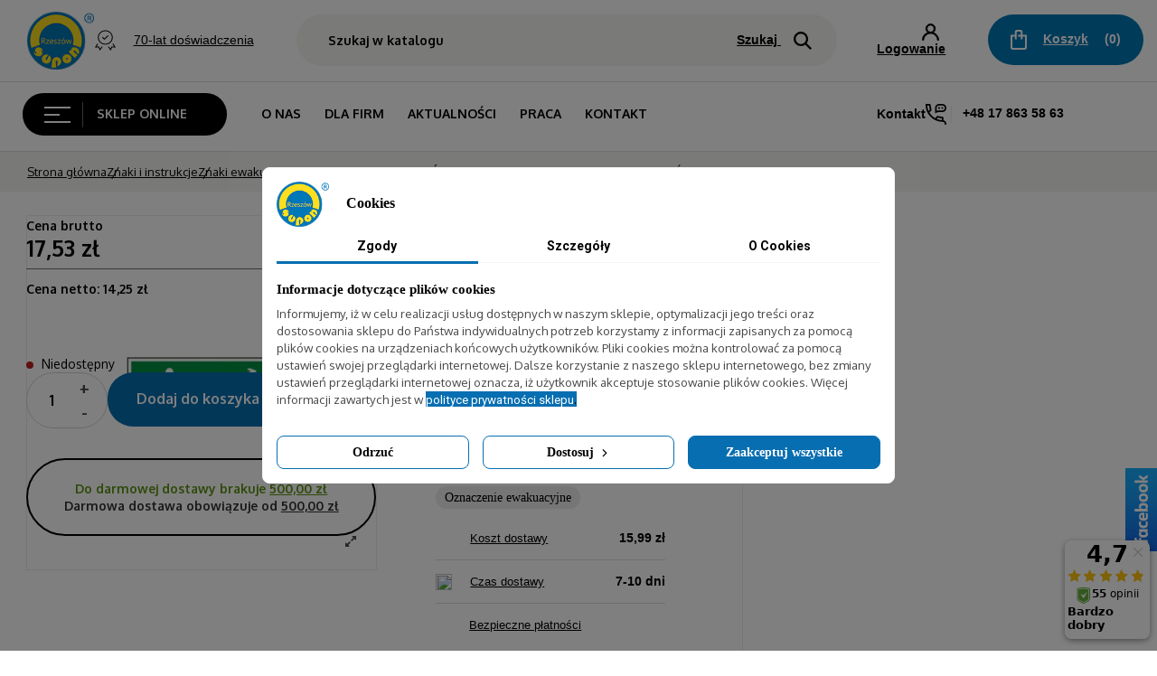

--- FILE ---
content_type: text/html; charset=utf-8
request_url: https://www.supon.rzeszow.pl/znaki-ewakuacyjne/14-znak-kierunek-do-wyjscia-drogi-ewakuacyjnej-schodami-w-gore-w-prawo-anro-art05e.html
body_size: 38077
content:
<!doctype html>
<html lang="pl">

<head>
    
        

<!-- Google tag (gtag.js) -->
<script async src="https://www.googletagmanager.com/gtag/js?id=G-WNQHF52X6C"></script>
<script>
  window.dataLayer = window.dataLayer || [];
  function gtag(){dataLayer.push(arguments);}
  gtag('js', new Date());

  gtag('config', 'G-WNQHF52X6C');
</script>
<!-- Google tag (gtag.js) -->
<script async src="https://www.googletagmanager.com/gtag/js?id=G-W806V5QQQG"></script>
<script>
  window.dataLayer = window.dataLayer || [];
  function gtag(){dataLayer.push(arguments);}
  gtag('js', new Date());

  gtag('config', 'G-W806V5QQQG');
</script>
 

  <meta charset="utf-8">


  <meta http-equiv="x-ua-compatible" content="ie=edge">




				
	



				
	
	
	                  <title>Znak KIERUNEK DO WYJŚCIA DROGI EWAKUACYJNEJ SCHODAMI W GÓRĘ W PRAWO 05E - Supon Rzeszów</title>
  		<meta name="description" content="Znak ewakuacyjny oznaczający kierunek do wyjścia drogi ewakuacyjnej przy pomocy schodów kierując się w górę w prawą stronę. Znak o wymiarach 15x30 cm samoprzylepny" />
      	  <meta name="google-site-verification" content="1jLHEiFfa94YQz9RiuII10FLeXckjd-VWihGouKl7fQ" />
  <meta name="google-site-verification" content="UOv8-wbFy6Nmg0Qmpf4erMKo1QuQP8yXnnqBlM3Z3zA" />
  <meta name="keywords" content="" />
 
 	     	    <link rel="canonical" href="https://www.supon.rzeszow.pl/znaki-ewakuacyjne/14-znak-kierunek-do-wyjscia-drogi-ewakuacyjnej-schodami-w-gore-w-prawo-anro-art05e.html">
	      
    
  

  

   



    <meta property="og:type" content="product">
    <meta property="og:url" content="https://www.supon.rzeszow.pl/znaki-ewakuacyjne/14-znak-kierunek-do-wyjscia-drogi-ewakuacyjnej-schodami-w-gore-w-prawo-anro-art05e.html">
    <meta property="og:title" content="Znak KIERUNEK DO WYJŚCIA DROGI EWAKUACYJNEJ SCHODAMI W GÓRĘ W PRAWO 05E">
    <meta property="og:site_name" content="PHT Supon Sp z.o.o. w Rzeszowie">
    <meta property="og:description" content="Znak ewakuacyjny oznaczający kierunek do wyjścia drogi ewakuacyjnej przy pomocy schodów kierując się w górę w prawą stronę. Znak o wymiarach 15x30 cm samoprzylepny">
    <meta property="og:image" content="https://www.supon.rzeszow.pl/14-thickbox_default/znak-kierunek-do-wyjscia-drogi-ewakuacyjnej-schodami-w-gore-w-prawo-anro-art05e.webp">



<script type="application/ld+json">
{
	"@context": {
		"@vocab": "http://schema.org/"
	},
	"@graph": [
		{
			"@type": "Organization",
			"name": "Przedsiębiorstwo Handlowo-Techniczne SUPON Sp. z o.o.",
			"url": "https://www.supon.rzeszow.pl/",
			"logo": "https://www.supon.rzeszow.pl/img/pht-supon-sp-zoo-w-rzeszowie-logo-1554199066.jpg"
		},
		{
			"@type": "Store",
			"parentOrganization": {
				"name": "Przedsiębiorstwo Handlowo-Techniczne SUPON Sp. z o.o."
			},
			"name": "Przedsiębiorstwo Handlowo-Techniczne SUPON Sp. z o.o.",
			"address": {
				"@type": "PostalAddress",
				"streetAddress": "Miłocińska 17",
				"addressLocality": "Rzeszów",
				"addressRegion": "podkarpackie",
				"postalCode": "35-232"
			},
			"telephone": "178635863",
			"email": "sklep@supon.rzeszow.pl",
			"image": "https://www.supon.rzeszow.pl/img/pht-supon-sp-zoo-w-rzeszowie-logo-1554199066.jpg"
		},
		{
			"@type": "Store",
			"parentOrganization": {
				"name": "Przedsiębiorstwo Handlowo-Techniczne SUPON Sp. z o.o."
			},
			"name": "Przedsiębiorstwo Handlowo-Techniczne SUPON Sp. z o.o.",
			"address": {
				"@type": "PostalAddress",
				"streetAddress": "Albatrosów 12b",
				"addressLocality": "Kraków",
				"addressRegion": "małopolskie",
				"postalCode": "30-716"
			},
			"telephone": "126532800",
			"email": "krakow2@supon.rzeszow.pl",
			"image": "https://www.supon.rzeszow.pl/img/pht-supon-sp-zoo-w-rzeszowie-logo-1554199066.jpg"
		},
		{
			"@type": "Store",
			"parentOrganization": {
				"name": "Przedsiębiorstwo Handlowo-Techniczne SUPON Sp. z o.o."
			},
			"name": "Przedsiębiorstwo Handlowo-Techniczne SUPON Sp. z o.o.",
			"address": {
				"@type": "PostalAddress",
				"streetAddress": "Piłsudskiego 92",
				"addressLocality": "Łódź",
				"addressRegion": "łódzkie",
				"postalCode": "92-202"
			},
			"telephone": "426748748",
			"email": "lodz@supon.rzeszow.pl",
			"image": "https://www.supon.rzeszow.pl/img/pht-supon-sp-zoo-w-rzeszowie-logo-1554199066.jpg"
		},
		{
			"@type": "Store",
			"parentOrganization": {
				"name": "Przedsiębiorstwo Handlowo-Techniczne SUPON Sp. z o.o."
			},
			"name": "Przedsiębiorstwo Handlowo-Techniczne SUPON Sp. z o.o.",
			"address": {
				"@type": "PostalAddress",
				"streetAddress": "Polna 3",
				"addressLocality": "Tarnów",
				"addressRegion": "małopolskie",
				"postalCode": "33-100"
			},
			"telephone": "146214937",
			"email": "tarnow@supon.rzeszow.pl",
			"image": "https://www.supon.rzeszow.pl/img/pht-supon-sp-zoo-w-rzeszowie-logo-1554199066.jpg"
		},
		{
			"@type": "Store",
			"parentOrganization": {
				"name": "Przedsiębiorstwo Handlowo-Techniczne SUPON Sp. z o.o."
			},
			"name": "Przedsiębiorstwo Handlowo-Techniczne SUPON Sp. z o.o.",
			"address": {
				"@type": "PostalAddress",
				"streetAddress": "Kwiatkowskiego 1",
				"addressLocality": "Stalowa Wola",
				"addressRegion": "podkarpackie",
				"postalCode": "37-450"
			},
			"telephone": "158134401",
			"email": "stalowawola@supon.rzeszow.pl",
			"image": "https://www.supon.rzeszow.pl/img/pht-supon-sp-zoo-w-rzeszowie-logo-1554199066.jpg"
		}
	]
}
</script>




  


	


      <meta name="viewport" content="width=device-width, initial-scale=1">
  




  <link rel="icon" type="image/vnd.microsoft.icon" href="https://www.supon.rzeszow.pl/img/favicon.ico?1635416006">
  <link rel="shortcut icon" type="image/x-icon" href="https://www.supon.rzeszow.pl/img/favicon.ico?1635416006">
    



    <link rel="stylesheet" href="https://www.supon.rzeszow.pl/themes/warehouse_refix/assets/css/theme.css" type="text/css" media="all">
  <link rel="stylesheet" href="https://www.supon.rzeszow.pl/modules/blockreassurance/views/dist/front.css" type="text/css" media="all">
  <link rel="stylesheet" href="https://www.supon.rzeszow.pl/modules/x13eucookies/views/css/front.css" type="text/css" media="all">
  <link rel="stylesheet" href="https://www.supon.rzeszow.pl/modules/tinymcepro/lib/plugins/codesample/css/prism.css" type="text/css" media="all">
  <link rel="stylesheet" href="https://www.supon.rzeszow.pl/modules/tinymcepro/css/tinymcepro.css" type="text/css" media="all">
  <link rel="stylesheet" href="https://www.supon.rzeszow.pl/modules/minqc/views/css/minqc.css" type="text/css" media="all">
  <link rel="stylesheet" href="https://www.supon.rzeszow.pl/modules/ambjolisearch/views/css/jolisearch-common.css" type="text/css" media="all">
  <link rel="stylesheet" href="https://www.supon.rzeszow.pl/modules/ambjolisearch/views/css/jolisearch-finder.css" type="text/css" media="all">
  <link rel="stylesheet" href="https://www.supon.rzeszow.pl/modules/ambjolisearch/views/css/front.css" type="text/css" media="all">
  <link rel="stylesheet" href="https://www.supon.rzeszow.pl/modules/seigipricehistory/views/css/style.css" type="text/css" media="all">
  <link rel="stylesheet" href="https://www.supon.rzeszow.pl/modules/iqitcountdown/views/css/front.css" type="text/css" media="all">
  <link rel="stylesheet" href="https://www.supon.rzeszow.pl/modules/ph_simpleblog/css/ph_simpleblog.css" type="text/css" media="all">
  <link rel="stylesheet" href="https://www.supon.rzeszow.pl/modules/ph_simpleblog/css/custom.css" type="text/css" media="all">
  <link rel="stylesheet" href="https://www.supon.rzeszow.pl/modules/phstickers/views/css/phstickers17.css" type="text/css" media="all">
  <link rel="stylesheet" href="https://www.supon.rzeszow.pl/modules/mqc/views/css/mqc.css" type="text/css" media="all">
  <link rel="stylesheet" href="https://www.supon.rzeszow.pl/modules/extratabspro/views/css/extratabspro.css" type="text/css" media="all">
  <link rel="stylesheet" href="https://www.supon.rzeszow.pl/js/jquery/ui/themes/base/minified/jquery-ui.min.css" type="text/css" media="all">
  <link rel="stylesheet" href="https://www.supon.rzeszow.pl/js/jquery/ui/themes/base/minified/jquery.ui.theme.min.css" type="text/css" media="all">
  <link rel="stylesheet" href="https://www.supon.rzeszow.pl/js/jquery/plugins/fancybox/jquery.fancybox.css" type="text/css" media="all">
  <link rel="stylesheet" href="https://www.supon.rzeszow.pl/modules/pdordersattachmentspro/views/css/front_17.css" type="text/css" media="all">
  <link rel="stylesheet" href="https://www.supon.rzeszow.pl/themes/warehouse_refix/modules/iqitthemeeditor/views/css/custom_s_1.css" type="text/css" media="all">
  <link rel="stylesheet" href="https://www.supon.rzeszow.pl/modules/iqitelementor/views/css/frontend.min.css" type="text/css" media="all">
  <link rel="stylesheet" href="https://www.supon.rzeszow.pl/modules/iqitmegamenu/views/css/front.css" type="text/css" media="all">
  <link rel="stylesheet" href="https://www.supon.rzeszow.pl/modules/iqitreviews/views/css/front.css" type="text/css" media="all">
  <link rel="stylesheet" href="https://www.supon.rzeszow.pl/modules/iqitsizecharts/views/css/front.css" type="text/css" media="all">
  <link rel="stylesheet" href="https://www.supon.rzeszow.pl/modules/iqitextendedproduct/views/css/front.css" type="text/css" media="all">
  <link rel="stylesheet" href="https://www.supon.rzeszow.pl/modules/iqitsociallogin/views/css/front.css" type="text/css" media="all">
  <link rel="stylesheet" href="https://www.supon.rzeszow.pl/themes/warehouse/modules/ps_legalcompliance/views/css/aeuc_front.css" type="text/css" media="all">
  <link rel="stylesheet" href="https://www.supon.rzeszow.pl/modules/pdfreedeliveryleftamountpro/views/css/styles.css" type="text/css" media="all">
  <link rel="stylesheet" href="https://www.supon.rzeszow.pl/modules/iqitmegamenu/views/css/iqitmegamenu_s_1.css" type="text/css" media="all">
  <link rel="stylesheet" href="https://www.supon.rzeszow.pl/themes/warehouse_refix/assets/css/custom.css" type="text/css" media="all">
  <link rel="stylesheet" href="https://www.supon.rzeszow.pl/themes/warehouse_refix/assets/css/custom_mobile.css" type="text/css" media="all">
  <link rel="stylesheet" href="https://www.supon.rzeszow.pl/modules/ambjolisearch/views/css/themes/warehouse-1.7.css" type="text/css" media="all">




  

  <script type="text/javascript">
        var MQC_MODULE_MODAL = 0;
        var chartUri = "https:\/\/www.supon.rzeszow.pl\/module\/seigipricehistory\/ajax";
        var elementorFrontendConfig = {"isEditMode":"","stretchedSectionContainer":"","is_rtl":""};
        var iqitTheme = {"rm_sticky":"0","rm_breakpoint":0,"op_preloader":"0","cart_style":"floating","cart_confirmation":"open","h_layout":"4","f_fixed":"","f_layout":"1","h_absolute":"0","h_sticky":"header","hw_width":"inherit","h_search_type":"full","pl_lazyload":true,"pl_infinity":false,"pl_rollover":true,"pl_crsl_autoplay":true,"pl_slider_ld":4,"pl_slider_d":3,"pl_slider_t":2,"pl_slider_p":1,"pp_thumbs":"bottom","pp_zoom":"modalzoom","pp_tabs":"tabha"};
        var iqitcountdown_days = "d.";
        var iqitfdc_from = 500;
        var iqitmegamenu = {"sticky":"false","containerSelector":"#wrapper > .container"};
        var iqitreviews = [];
        var jolisearch = {"amb_joli_search_action":"https:\/\/www.supon.rzeszow.pl\/module\/ambjolisearch\/jolisearch","amb_joli_search_link":"https:\/\/www.supon.rzeszow.pl\/module\/ambjolisearch\/jolisearch","amb_joli_search_controller":"jolisearch","blocksearch_type":"top","show_cat_desc":0,"ga_acc":0,"id_lang":1,"url_rewriting":1,"use_autocomplete":2,"minwordlen":2,"l_products":"Produkty","l_manufacturers":"Producenci","l_suppliers":"Suppliers","l_categories":"Kategorie","l_no_results_found":"Nie znaleziono wynik\u00f3w","l_more_results":"Wi\u0119cej wynik\u00f3w","ENT_QUOTES":3,"jolisearch_position":{"my":"center top","at":"center bottom","collision":"fit none"},"classes":"ps17 centered-list","display_manufacturer":"1","display_supplier":"","display_category":"1","use_mobile_ux":"","mobile_media_breakpoint":"576","mobile_opening_selector":"","show_add_to_cart_button":"","add_to_cart_button_style":1,"show_features":"1","feature_ids":[],"show_feature_values_only":true,"show_price":"1","theme":"finder"};
        var m4p_msclarityfree = {"m4p_msclarityfree_code":"jcfqnsyrak"};
        var minqcConditionsUrl = "https:\/\/www.supon.rzeszow.pl\/koszyk?ajax=1&getMinqcConditions=1";
        var minqcErrorsUrl = "https:\/\/www.supon.rzeszow.pl\/koszyk?ajax=1&getMinqcErrors=1";
        var minqcRefreshErrorsInCart = false;
        var pdfreedeliveryleftamountpro_ajax_link = "\/modules\/pdfreedeliveryleftamountpro\/\/ajax.php";
        var pdfreedeliveryleftamountpro_secure_key = "d631792bc92ff1dc521ddf14bf8eff3b";
        var prestashop = {"cart":{"products":[],"totals":{"total":{"type":"total","label":"Razem","amount":0,"value":"0,00\u00a0z\u0142"},"total_including_tax":{"type":"total","label":"Suma (brutto)","amount":0,"value":"0,00\u00a0z\u0142"},"total_excluding_tax":{"type":"total","label":"Suma (netto)","amount":0,"value":"0,00\u00a0z\u0142"}},"subtotals":{"products":{"type":"products","label":"Produkty","amount":0,"value":"0,00\u00a0z\u0142"},"discounts":null,"shipping":{"type":"shipping","label":"Wysy\u0142ka","amount":0,"value":""},"tax":{"type":"tax","label":"VAT (wliczony)","amount":0,"value":"0,00\u00a0z\u0142"}},"products_count":0,"summary_string":"0 sztuk","vouchers":{"allowed":1,"added":[]},"discounts":[],"minimalPurchase":1,"minimalPurchaseRequired":"Minimalny zakup na kwot\u0119 1,00\u00a0z\u0142 (netto) jest wymagany aby zatwierdzi\u0107 Twoje zam\u00f3wienie, obecna warto\u015b\u0107 koszyka to 0,00\u00a0z\u0142 (netto)."},"currency":{"id":1,"name":"Z\u0142oty polski","iso_code":"PLN","iso_code_num":"985","sign":"z\u0142"},"customer":{"lastname":null,"firstname":null,"email":null,"birthday":null,"newsletter":null,"newsletter_date_add":null,"optin":null,"website":null,"company":null,"siret":null,"ape":null,"is_logged":false,"gender":{"type":null,"name":null},"addresses":[]},"language":{"name":"Polski (Polish)","iso_code":"pl","locale":"pl-PL","language_code":"pl","is_rtl":"0","date_format_lite":"Y-m-d","date_format_full":"Y-m-d H:i:s","id":1},"page":{"title":"","canonical":"https:\/\/www.supon.rzeszow.pl\/znaki-ewakuacyjne\/14-znak-kierunek-do-wyjscia-drogi-ewakuacyjnej-schodami-w-gore-w-prawo-anro-art05e.html","meta":{"title":"Znak KIERUNEK DO WYJ\u015aCIA DROGI EWAKUACYJNEJ SCHODAMI W G\u00d3R\u0118 W PRAWO 05E","description":"Znak ewakuacyjny oznaczaj\u0105cy kierunek do wyj\u015bcia drogi ewakuacyjnej przy pomocy schod\u00f3w kieruj\u0105c si\u0119 w g\u00f3r\u0119 w praw\u0105 stron\u0119. Znak o wymiarach 15x30 cm samoprzylepny","keywords":"","robots":"index"},"page_name":"product","body_classes":{"lang-pl":true,"lang-rtl":false,"country-PL":true,"currency-PLN":true,"layout-full-width":true,"page-product":true,"tax-display-enabled":true,"product-id-14":true,"product-Znak KIERUNEK DO WYJ\u015aCIA DROGI EWAKUACYJNEJ SCHODAMI W G\u00d3R\u0118 W PRAWO Anro , art.05E":true,"product-id-category-185":true,"product-id-manufacturer-3":true,"product-id-supplier-0":true,"product-available-for-order":true},"admin_notifications":[]},"shop":{"name":"PHT Supon Sp z.o.o. w Rzeszowie","logo":"https:\/\/www.supon.rzeszow.pl\/img\/pht-supon-sp-zoo-w-rzeszowie-logo-1554199066.jpg","stores_icon":"https:\/\/www.supon.rzeszow.pl\/img\/logo_stores.png","favicon":"https:\/\/www.supon.rzeszow.pl\/img\/favicon.ico"},"urls":{"base_url":"https:\/\/www.supon.rzeszow.pl\/","current_url":"https:\/\/www.supon.rzeszow.pl\/znaki-ewakuacyjne\/14-znak-kierunek-do-wyjscia-drogi-ewakuacyjnej-schodami-w-gore-w-prawo-anro-art05e.html","shop_domain_url":"https:\/\/www.supon.rzeszow.pl","img_ps_url":"https:\/\/www.supon.rzeszow.pl\/img\/","img_cat_url":"https:\/\/www.supon.rzeszow.pl\/img\/c\/","img_lang_url":"https:\/\/www.supon.rzeszow.pl\/img\/l\/","img_prod_url":"https:\/\/www.supon.rzeszow.pl\/img\/p\/","img_manu_url":"https:\/\/www.supon.rzeszow.pl\/img\/m\/","img_sup_url":"https:\/\/www.supon.rzeszow.pl\/img\/su\/","img_ship_url":"https:\/\/www.supon.rzeszow.pl\/img\/s\/","img_store_url":"https:\/\/www.supon.rzeszow.pl\/img\/st\/","img_col_url":"https:\/\/www.supon.rzeszow.pl\/img\/co\/","img_url":"https:\/\/www.supon.rzeszow.pl\/themes\/warehouse_refix\/assets\/img\/","css_url":"https:\/\/www.supon.rzeszow.pl\/themes\/warehouse_refix\/assets\/css\/","js_url":"https:\/\/www.supon.rzeszow.pl\/themes\/warehouse_refix\/assets\/js\/","pic_url":"https:\/\/www.supon.rzeszow.pl\/upload\/","pages":{"address":"https:\/\/www.supon.rzeszow.pl\/adres","addresses":"https:\/\/www.supon.rzeszow.pl\/adresy","authentication":"https:\/\/www.supon.rzeszow.pl\/logowanie","cart":"https:\/\/www.supon.rzeszow.pl\/koszyk","category":"https:\/\/www.supon.rzeszow.pl\/index.php?controller=category","cms":"https:\/\/www.supon.rzeszow.pl\/index.php?controller=cms","contact":"https:\/\/www.supon.rzeszow.pl\/kontakt","discount":"https:\/\/www.supon.rzeszow.pl\/rabaty","guest_tracking":"https:\/\/www.supon.rzeszow.pl\/sledzenie-zamowien-gosci","history":"https:\/\/www.supon.rzeszow.pl\/historia-zamowien","identity":"https:\/\/www.supon.rzeszow.pl\/dane-osobiste","index":"https:\/\/www.supon.rzeszow.pl\/","my_account":"https:\/\/www.supon.rzeszow.pl\/moje-konto","order_confirmation":"https:\/\/www.supon.rzeszow.pl\/potwierdzenie-zamowienia","order_detail":"https:\/\/www.supon.rzeszow.pl\/index.php?controller=order-detail","order_follow":"https:\/\/www.supon.rzeszow.pl\/sledzenie-zamowienia","order":"https:\/\/www.supon.rzeszow.pl\/zam\u00f3wienie","order_return":"https:\/\/www.supon.rzeszow.pl\/index.php?controller=order-return","order_slip":"https:\/\/www.supon.rzeszow.pl\/potwierdzenie-zwrotu","pagenotfound":"https:\/\/www.supon.rzeszow.pl\/nie-znaleziono-strony","password":"https:\/\/www.supon.rzeszow.pl\/odzyskiwanie-hasla","pdf_invoice":"https:\/\/www.supon.rzeszow.pl\/index.php?controller=pdf-invoice","pdf_order_return":"https:\/\/www.supon.rzeszow.pl\/index.php?controller=pdf-order-return","pdf_order_slip":"https:\/\/www.supon.rzeszow.pl\/index.php?controller=pdf-order-slip","prices_drop":"https:\/\/www.supon.rzeszow.pl\/promocje","product":"https:\/\/www.supon.rzeszow.pl\/index.php?controller=product","search":"https:\/\/www.supon.rzeszow.pl\/szukaj","sitemap":"https:\/\/www.supon.rzeszow.pl\/mapa-strony","stores":"https:\/\/www.supon.rzeszow.pl\/nasze-sklepy","supplier":"https:\/\/www.supon.rzeszow.pl\/dostawcy","register":"https:\/\/www.supon.rzeszow.pl\/logowanie?create_account=1","order_login":"https:\/\/www.supon.rzeszow.pl\/zam\u00f3wienie?login=1"},"alternative_langs":[],"theme_assets":"\/themes\/warehouse_refix\/assets\/","actions":{"logout":"https:\/\/www.supon.rzeszow.pl\/?mylogout="},"no_picture_image":{"bySize":{"small_default":{"url":"https:\/\/www.supon.rzeszow.pl\/img\/p\/pl-default-small_default.webp","width":98,"height":127},"cart_default":{"url":"https:\/\/www.supon.rzeszow.pl\/img\/p\/pl-default-cart_default.webp","width":125,"height":162},"home_default":{"url":"https:\/\/www.supon.rzeszow.pl\/img\/p\/pl-default-home_default.webp","width":236,"height":305},"large_default":{"url":"https:\/\/www.supon.rzeszow.pl\/img\/p\/pl-default-large_default.webp","width":381,"height":492},"medium_default":{"url":"https:\/\/www.supon.rzeszow.pl\/img\/p\/pl-default-medium_default.webp","width":452,"height":584},"product_default":{"url":"https:\/\/www.supon.rzeszow.pl\/img\/p\/pl-default-product_default.webp","width":700,"height":700},"thickbox_default":{"url":"https:\/\/www.supon.rzeszow.pl\/img\/p\/pl-default-thickbox_default.webp","width":1100,"height":1422}},"small":{"url":"https:\/\/www.supon.rzeszow.pl\/img\/p\/pl-default-small_default.webp","width":98,"height":127},"medium":{"url":"https:\/\/www.supon.rzeszow.pl\/img\/p\/pl-default-large_default.webp","width":381,"height":492},"large":{"url":"https:\/\/www.supon.rzeszow.pl\/img\/p\/pl-default-thickbox_default.webp","width":1100,"height":1422},"legend":""}},"configuration":{"display_taxes_label":true,"display_prices_tax_incl":true,"is_catalog":false,"show_prices":true,"opt_in":{"partner":false},"quantity_discount":{"type":"price","label":"Cena jednostkowa"},"voucher_enabled":1,"return_enabled":0},"field_required":[],"breadcrumb":{"links":[{"title":"Strona g\u0142\u00f3wna","url":"https:\/\/www.supon.rzeszow.pl\/"},{"title":"Znaki i instrukcje","url":"https:\/\/www.supon.rzeszow.pl\/183-znaki-i-instrukcje"},{"title":"Znaki ewakuacyjne","url":"https:\/\/www.supon.rzeszow.pl\/185-znaki-ewakuacyjne"},{"title":"Znak KIERUNEK DO WYJ\u015aCIA DROGI EWAKUACYJNEJ SCHODAMI W G\u00d3R\u0118 W PRAWO Anro , art.05E","url":"https:\/\/www.supon.rzeszow.pl\/znaki-ewakuacyjne\/14-znak-kierunek-do-wyjscia-drogi-ewakuacyjnej-schodami-w-gore-w-prawo-anro-art05e.html"}],"count":4},"link":{"protocol_link":"https:\/\/","protocol_content":"https:\/\/"},"time":1769174682,"static_token":"f11446458d8630f27ad7805c74d5a7b4","token":"4ba98ef56b14583febb3b0c23e4019d3","debug":false,"is_mobile":false};
        var psemailsubscription_subscription = "https:\/\/www.supon.rzeszow.pl\/module\/ps_emailsubscription\/subscription";
        var psr_icon_color = "#F19D76";
        var sph_combs = 1;
        var sph_translations = {"reduction":"Cena obni\u017cona o","price":"Cena","unavailable":""};
      </script>



  <script data-keepinline="true">
    let x13eucookies_consents = [];
</script>
<script data-keepinline="true">
    const X13EUCOOKIES_RELOAD_PAGE = 0;
    const X13EUCOOKIES_PROPERTY_NAME = "_x13eucookie";
    const X13EUCOOKIES_AJAX_URL = "https://www.supon.rzeszow.pl/module/x13eucookies/ajax";
    const X13EUCOOKIES_DAYS_EXPIRES = 365;
    const X13EUCOOKIES_LAYOUT = "box";
    const X13EUCOOKIES_SHOW_EFFECT = 'slide';
    const X13EUCOOKIES_BLOCK_IFRAMES = false;
    const X13EUCOOKIES_CONSENTS_GROUPS = {"gtm":{"consents":{"1":"functionality_storage,security_storage","2":"analytics_storage","3":"ad_storage,ad_personalization,ad_user_data"},"events":{"1":"x13eucookies_consent_accepted_nessesary","2":"x13eucookies_consent_accepted_statistical","3":"x13eucookies_consent_accepted_marketing"}},"microsoft":{"consents":[],"events":[]}};
    const X13EUCOOKIES_MARKETING_COOKIES_ID = 3;
    const X13EUCOOKIES_MOVE_MODAL_BEFORE_BODY = 0;
</script>

    <script data-keepinline="true">
        window.dataLayer = window.dataLayer || [];

        function gtag() {
            window.dataLayer.push(arguments);
        }
                gtag('consent', 'default', {
            'ad_storage': 'denied',
            'analytics_storage': 'denied',
            'functionality_storage': 'granted',
            'personalization_storage': 'denied',
            'security_storage': 'granted',
            'ad_personalization': 'denied',
            'ad_user_data': 'denied',
            'wait_for_update': 1000
        });
        gtag('set', 'url_passthrough', false);
        gtag('set', 'ads_data_redaction', true);

        // Get consents asynchronously
        
        const cookies = document.cookie
            .split(";")
            .map((cookie) => cookie.split("="))
            .reduce((acc, [key, value]) => ({ ...acc, [key.trim()]: value }), {});
        const cookie = cookies[X13EUCOOKIES_PROPERTY_NAME] ?? "{}";

        if (cookie != "{}") {
            const cookieJson = JSON.parse(cookie);
            let consents = {};
            let events = [];

            for ([key, value] of Object.entries(X13EUCOOKIES_CONSENTS_GROUPS.gtm.consents)) {
                const tempConsents = value.split(",").map((consent) => {
                    const access = cookieJson[key] ? "granted" : "denied";

                    if (cookieJson[key]) {
                        events = [...events, X13EUCOOKIES_CONSENTS_GROUPS.gtm.events[key]];
                    }

                    consents = {...consents, [consent.trim()]: access};
                });
            }

            const uniqueEvents = [...new Set(events)];

            if (window.gtag) {
                gtag("consent", "update", consents);
                dataLayer.push({ event: "x13eucookies_consent_update" });

                uniqueEvents.forEach((eventName) => {
                    dataLayer.push({ event: eventName });
                })
            }
        }
        
        </script>

    <script data-keepinline="true">
        window.uetq = window.uetq || [];
        window.uetq.push('consent', 'default', {
            'ad_storage': 'denied'        });
    </script>
<style>
    #x13eucookies.x13eucookies__backdrop,
    #x13eucookies .x13eucookies-mask::after {
    background: rgba(0,0,0,0.5);
    }

            #x13eucookies.x13eucookies__backdrop {
            pointer-events: none;
        }

        #x13eucookies.x13eucookies__backdrop>* {
            pointer-events: auto;
        }

    
            #x13eucookies .x13eucookies__box:not(.x13eucookies__box--cloud-full),
        #x13eucookies .x13eucookies__btn,
        #x13eucookies .x13eucookies__cloud {
        border-radius: 8px !important;
        }
    
    #x13eucookies .x13eucookies__btn--accept-all {
    color: #ffffff;
    background-color: #076EB1;
    border: 1px solid #076EB1;
    }

    #x13eucookies .x13eucookies__btn--accept-all svg * {
    fill: #ffffff;
    }

    #x13eucookies .x13eucookies__btn--accept-all:active,
    #x13eucookies .x13eucookies__btn--accept-all:hover {
    color: #ffffff;
    background-color: #076EB1;
    border: 1px solid #076EB1;
    }

    #x13eucookies .x13eucookies__btn--accept-all:active svg *,
    #x13eucookies .x13eucookies__btn--accept-all:hover svg * {
    fill: #ffffff;
    }

    #x13eucookies .x13eucookies__btn--accept-selected {
    color: #000000;
    background-color: #ffffff;
    border: 1px solid #076EB1;
    }

    #x13eucookies .x13eucookies__btn--accept-selected svg * {
    fill: #000000;
    }

    #x13eucookies .x13eucookies__btn--accept-selected:active,
    #x13eucookies .x13eucookies__btn--accept-selected:hover {
    color: #ffffff;
    background-color: #076EB1;
    border: 1px solid #076EB1;
    }

    #x13eucookies .x13eucookies__btn--accept-selected:active svg *,
    #x13eucookies .x13eucookies__btn--accept-selected:hover svg * {
    fill: #ffffff;
    }

    #x13eucookies .x13eucookies__btn--deny,
    #x13eucookies .x13eucookies__btn--settings {
    color: #000000;
    background-color: #ffffff;
    border: 1px solid #076EB1;
    }

    #x13eucookies .x13eucookies__btn--deny svg *,
    #x13eucookies .x13eucookies__btn--settings svg * {
    fill: #000000;
    }

    #x13eucookies .x13eucookies__btn--deny:active,
    #x13eucookies .x13eucookies__btn--settings:active,
    #x13eucookies .x13eucookies__btn--deny:hover,
    #x13eucookies .x13eucookies__btn--settings:hover {
    color: #ffffff;
    background-color: #076EB1;
    border: 1px solid #076EB1;
    }

    #x13eucookies .x13eucookies__btn--deny:active svg *,
    #x13eucookies .x13eucookies__btn--settings:active svg *,
    #x13eucookies .x13eucookies__btn--deny:hover svg *,
    #x13eucookies .x13eucookies__btn--settings:hover svg * {
    fill: #ffffff;
    }

    #x13eucookies .x13eucookies__description,
    #x13eucookies .x13eucookies__description p,
    #x13eucookies .x13eucookies__description .x13eucookies__link,
    #x13eucookies .x13eucookies__table,
    #x13eucookies .x13eucookies__table * {
    line-height: 1.5em;
    font-size: 12px !important;
    }

    #x13eucookies .x13eucookies__nav-link.active {
        border-bottom-color: #076EB1 !important;
    }

            #x13eucookies .x13eucookies__toggle-item {
        background-color: #3b3b3b;
        border: 1px solid #3b3b3b;
        }

        #x13eucookies .x13eucookies__toggle-item .x13eucookies__check,
        #x13eucookies .x13eucookies__toggle input:checked+.x13eucookies__toggle-item .x13eucookies__check {
        background-color: #fff;
        }

        #x13eucookies .x13eucookies__toggle-item .x13eucookies__check svg *,
        #x13eucookies .x13eucookies__toggle input:checked+.x13eucookies__toggle-item .x13eucookies__check svg * {
        fill: #000;
        }

        #x13eucookies .x13eucookies__toggle input:checked+.x13eucookies__toggle-item {
        background-color: #076eb1;
        border: 1px solid #076eb1;
        }
    
            @media (max-width: 767.98px) {
        #x13eucookies-icon {
        display: none;
        }
        }
    
    
</style><link href="//netdna.bootstrapcdn.com/font-awesome/4.7.0/css/font-awesome.min.css" rel="stylesheet" type="text/css"/>
	<script>(function (w, d, s, i, dl){w._ceneo = w._ceneo || function () {
            w._ceneo.e = w._ceneo.e || []; w._ceneo.e.push(arguments); };
			w._ceneo.e = w._ceneo.e || [];
			dl = dl === undefined ? "dataLayer" : dl;
			const f = d.getElementsByTagName(s)[0], j = d.createElement(s);
			j.defer = true;
			j.src = "https://ssl.ceneo.pl/ct/v5/script.js?accountGuid=" + i +
				"&t=" + Date.now() + (dl ? "&dl=" + dl : '');
			f.parentNode.insertBefore(j, f);
	})(window, document, "script", "bb0f30c7-2410-4736-9fd1-82f43938455b");
	</script>






<link rel="preload" href="https://fonts.googleapis.com">
<link rel="preload" href="https://fonts.gstatic.com" crossorigin>
<link href="https://fonts.googleapis.com/css2?family=Montserrat&display=swap" rel="stylesheet">
<link rel="preload" href="https://fonts.googleapis.com">
<link rel="preload" href="https://fonts.gstatic.com" crossorigin>
<link href="https://fonts.googleapis.com/css2?family=Roboto:ital,wght@0,100;0,300;0,400;0,500;0,700;1,100;1,400;1,500;1,700;1,900&display=swap" rel="stylesheet">
<link rel="preload" href="https://fonts.googleapis.com">
<link rel="preload" href="https://fonts.gstatic.com" crossorigin>
<link href="https://fonts.googleapis.com/css2?family=Oxygen:wght@300;400;700&display=swap" rel="stylesheet">
<link rel="preload" href="https://fonts.googleapis.com">
<link rel="preload" href="https://fonts.gstatic.com" crossorigin>
<link href="https://fonts.googleapis.com/css2?family=Josefin+Sans:wght@100;300;400;500;600;700&display=swap" rel="stylesheet">
<link rel="preload" fetchpriority="high" as="image" href="/themes/warehouse_refix/templates/img/home-section-1-banner.webp" type="image/webp">


<!-- Matomo -->
<script>

setTimeout(loadAfterTime2, 5000);
function loadAfterTime2() {
		
  var _paq = window._paq || [];  
  _paq.push(['trackPageView']);
  _paq.push(['enableLinkTracking']);
  (function() {
    var u="https://stats.supon.rzeszow.pl/";
    _paq.push(['setTrackerUrl', u+'matomo.php']);
    _paq.push(['setSiteId', 'www.supon.rzeszow.pl']);
    var d=document, g=d.createElement('script'), s=d.getElementsByTagName('script')[0];
    g.type='text/javascript'; g.async=true; g.defer=true; g.src=u+'matomo.js'; s.parentNode.insertBefore(g,s);
  })();
	
}

</script>
<!-- End Matomo Code -->
    
    <meta property="product:pretax_price:amount" content="14.25">
    <meta property="product:pretax_price:currency" content="PLN">
    <meta property="product:price:amount" content="17.53">
    <meta property="product:price:currency" content="PLN">
    
    

    </head>

<body id="product" class="lang-pl country-pl currency-pln layout-full-width page-product tax-display-enabled product-id-14 product-znak-kierunek-do-wyjScia-drogi-ewakuacyjnej-schodami-w-gorE-w-prawo-anro-art-05e product-id-category-185 product-id-manufacturer-3 product-id-supplier-0 product-available-for-order body-desktop-header-style-w-4">


    


<main id="main-page-content"  >
    
            

    <header id="header" class="desktop-header-style-w-4">
        
            

    <div class="header-banner">
        
    </div>



            <nav class="header-nav">
        <div class="container">
    
        <div class="row justify-content-between">
            <div class="col col-auto col-md left-nav">
                 <div class="d-inline-block"> 

<ul class="social-links _topbar">
  <li class="facebook"><a href="https://www.facebook.com/supon.rzeszow/" target="_blank" rel="nofollow" title="Śledź nas na facebooku"><i class="fa fa-facebook" aria-hidden="true"></i></a></li>      <li class="google"><a href="https://maps.app.goo.gl/f2MpFdZoe6qmqfbq7" target="_blank" rel="nofollow" title="Śledź nas na google plus"><i class="fa fa-google-plus" aria-hidden="true"></i></a></li>        <li class="linkedin"><a href="https://pl.linkedin.com/company/supon-rzesz%C3%B3w" target="_blank" rel="nofollow" title="Śledź nas na linkedin"><i class="fa fa-linkedin" aria-hidden="true"></i></a></li></ul>

 </div>                 <style>

</style>

            </div>
            <div class="col col-auto center-nav text-center">
                
             </div>
            <div class="col col-auto col-md right-nav text-right">
                
             </div>
        </div>

                        </div>
            </nav>
        





    <div id="desktop-header" class="desktop-header-style-4">
                    
<div class="header-top">
    <div id="desktop-header-container" class="container">
        <div class="row align-items-center">
                            <div class="col col-4 col-header-left col-xl-3 align-items-left">
                    <div id="desktop_logo">
                        <a href="https://www.supon.rzeszow.pl/">
                            <img class="logo img-fluid"
                                 src="https://www.supon.rzeszow.pl/img/pht-supon-sp-zoo-w-rzeszowie-logo-1554199066.jpg"                                  alt="PHT Supon Sp z.o.o. w Rzeszowie">
                        </a>
                    </div>
                    <div id="experience-block">
                                                                                                <svg xmlns="http://www.w3.org/2000/svg" xmlns:xlink="http://www.w3.org/1999/xlink" width="24.659" height="24.659" viewBox="0 0 24.659 24.659">
                            <defs>
                                <clipPath id="clip-path">
                                    <path id="path897" d="M0-682.665H24.659v24.659H0Z" transform="translate(0 682.665)"/>
                                </clipPath>
                            </defs>
                            <g id="g891" transform="translate(0 682.665)">
                                <g id="g893" transform="translate(0 -682.665)">
                                    <g id="g895" clip-path="url(#clip-path)">
                                        <g id="g901" transform="translate(4.624 0.963)">
                                            <path id="path903" d="M-411.254-205.627a7.706,7.706,0,0,1-7.706,7.706,7.706,7.706,0,0,1-7.706-7.706,7.706,7.706,0,0,1,7.706-7.706A7.706,7.706,0,0,1-411.254-205.627Z" transform="translate(426.666 213.333)" fill="none" stroke="#000" stroke-width="1"/>
                                        </g>
                                        <g id="g905" transform="translate(1.755 16.296)">
                                            <path id="path907" d="M-55.213,0l-2.069,3.3h3.473l1.336,3.049,2.108-3.2" transform="translate(57.283)" fill="none" stroke="#000" stroke-linecap="square" stroke-width="1"/>
                                        </g>
                                        <g id="g909" transform="translate(15.987 16.296)">
                                            <path id="path911" d="M-129.374,0l2.069,3.3h-3.473l-1.336,3.049-2.108-3.2" transform="translate(134.222)" fill="none" stroke="#000" stroke-linecap="square" stroke-width="1"/>
                                        </g>
                                        <g id="g913" transform="translate(9.44 6.743)">
                                            <path id="path915" d="M0-51.407,1.927-49.48,5.78-53.333" transform="translate(0 53.333)" fill="none" stroke="#000" stroke-linecap="square" stroke-width="1"/>
                                        </g>
                                    </g>
                                </g>
                            </g>
                        </svg>
                        <span>
                            70-lat doświadczenia
                        </span>
                    </div>
                    
                </div>
                        <div class="col col-8 col-header-right col-xl-9">
                <div class="row no-gutters justify-content-end">
                                            <!-- Block search module TOP -->
<div id="search_widget" class="search-widget" data-search-controller-url="//www.supon.rzeszow.pl/szukaj?order=product.position.desc">
    <form method="get" action="//www.supon.rzeszow.pl/szukaj?order=product.position.desc">
        <input type="hidden" name="controller" value="search">
        <div class="input-group">
            <input type="hidden" name="order" value="product.position.desc" />
            <input type="text" name="s" value="" data-all-text="Pokaż wszystko"
                   placeholder="Szukaj w katalogu" class="form-control form-search-control" />
            <button type="submit" class="search-btn" title="Szukaj">
                Szukaj
                <svg xmlns="http://www.w3.org/2000/svg" width="20.197" height="20.197" viewBox="0 0 20.197 20.197">
                    <path id="Icon_-_search" data-name="Icon - search" d="M12.119,20.237a8.071,8.071,0,0,0,4.856-1.623L22.557,24.2l1.64-1.641-5.583-5.583a8.111,8.111,0,1,0-6.5,3.263Zm0-13.918a5.8,5.8,0,1,1-5.8,5.8A5.806,5.806,0,0,1,12.119,6.32Z" transform="translate(-4 -4)"/>
                </svg>
            </button>
        </div>
    </form>
</div>
<!-- /Block search module TOP -->
                                        <div class="col col-auto col-md right-nav text-right">
                        
                        <span class="hidden-md-down">
                                                            <a href="https://www.supon.rzeszow.pl/moje-konto">
                                    <svg id="user-icon" aria-hidden="true" xmlns="http://www.w3.org/2000/svg" width="19.095" height="19.095" viewBox="0 0 19.095 19.095">
                                      <g id="user" transform="translate(0.4 0.4)">
                                        <g id="Group_397" data-name="Group 397" transform="translate(0)">
                                          <path id="Path_453" data-name="Path 453" d="M15.616,11.827a9.113,9.113,0,0,0-3.476-2.18,5.289,5.289,0,1,0-5.984,0A9.162,9.162,0,0,0,0,18.3H1.429a7.718,7.718,0,0,1,15.437,0H18.3A9.088,9.088,0,0,0,15.616,11.827ZM9.148,9.148a3.859,3.859,0,1,1,3.859-3.859A3.864,3.864,0,0,1,9.148,9.148Z" transform="translate(0)" stroke="#000" stroke-width="0.8"/>
                                        </g>
                                      </g>
                                    </svg>
                                    Logowanie
                                </a>
                                                    </span>
                    </div>

                    
                                        

                    

                                            
                                                    <div id="ps-shoppingcart-wrapper" class="col col-auto">
    <div id="ps-shoppingcart"
         class="header-btn-w header-cart-btn-w ps-shoppingcart dropdown">
         <div id="blockcart" class="blockcart cart-preview"
         data-refresh-url="//www.supon.rzeszow.pl/module/ps_shoppingcart/ajax">
        <a id="cart-toogle" class="cart-toogle header-btn header-cart-btn" data-toggle="dropdown" data-display="static">
            <svg xmlns="http://www.w3.org/2000/svg" width="17.761" height="21.174" viewBox="0 0 17.761 21.174">
                <g id="g103" transform="translate(-81.667 -25.667)">
                    <path id="path111" d="M87.339,201.333H82.667V213.56a1.625,1.625,0,0,0,1.625,1.625H96.8a1.625,1.625,0,0,0,1.625-1.625V201.333H89.776" transform="translate(0 -169.345)" fill="none" stroke="#fff" stroke-width="2"/>
                    <path id="path115" d="M241.167,35.726V27.479l-.812-.812h-4.875l-.812.812v8.246" transform="translate(-147.369)" fill="none" stroke="#fff" stroke-width="2"/>
                </g>
            </svg>
            <span class="cart-label">Koszyk</span>
            <span class="cart-products-count">(0)</span>
        </a>
        <div id="_desktop_blockcart-content" class="dropdown-menu-custom dropdown-menu">
    <div id="blockcart-content" class="blockcart-content" >
        <div class="cart-title">
            <span class="modal-title">Twój koszyk</span>
            <button type="button" id="js-cart-close" class="close">
                <span>×</span>
            </button>
            <hr>
        </div>
                    <span class="no-items">W koszyku nie ma jeszcze produktów</span>
            </div>
</div>
 </div>




    </div>
</div>
                                                
                                    </div>
                
            </div>
            <div class="col-12">
                <div class="row">
                    
                </div>
            </div>
        </div>
    </div>
</div>
<div class="header-bottom row container">
    <div class="col col-10 col-xl-9 col-header-center col-header-menu">
                	<div id="iqitmegamenu-wrapper" class="iqitmegamenu-wrapper iqitmegamenu-all">
		<div class="container container-iqitmegamenu">
		<div id="iqitmegamenu-horizontal" class="iqitmegamenu  clearfix" role="navigation">

								
				<nav id="cbp-hrmenu" class="cbp-hrmenu cbp-horizontal cbp-hrsub-narrow">
					<ul>
												<li id="cbp-hrmenu-tab-41" class="cbp-hrmenu-tab cbp-hrmenu-tab-41  cbp-has-submeu">
	<a href="https://www.supon.rzeszow.pl/2-kategorie-produktow" class="nav-link" >

								<span class="cbp-tab-title">
								Sklep online <i class="fa fa-angle-down cbp-submenu-aindicator"></i></span>
														</a>
														<div class="cbp-hrsub col-7">
								<div class="cbp-hrsub-inner">
									<div class="container iqitmegamenu-submenu-container">
									
																																	




<div class="row menu_row menu-element  first_rows menu-element-id-29">
                

                                                




    <div class="col-4 cbp-menu-column cbp-menu-element menu-element-id-38 cbp-empty-column">
        <div class="cbp-menu-column-inner">
                        
                
                
            

                                                




<div class="row menu_row menu-element  menu-element-id-39">
                

                                                




    <div class="col-12 cbp-menu-column cbp-menu-element menu-element-id-34 ">
        <div class="cbp-menu-column-inner">
                        
                
                
                                            <ul class="cbp-links cbp-valinks">
                                                                                                <li><a href="https://www.supon.rzeszow.pl/342-ochrona-drog-oddechowych"
                                           >Ochrona dróg oddechowych</a>
                                    </li>
                                                                                                                                <li><a href="https://www.supon.rzeszow.pl/349-ochrona-wzroku-i-twarzy"
                                           >Ochrona wzroku i twarzy</a>
                                    </li>
                                                                                                                                <li><a href="https://www.supon.rzeszow.pl/197-ochrona-glowy"
                                           >Ochrona głowy</a>
                                    </li>
                                                                                                                                <li><a href="https://www.supon.rzeszow.pl/338-ochrona-sluchu"
                                           >Ochrona słuchu</a>
                                    </li>
                                                                                    </ul>
                    
                
            

            
            </div>    </div>
                                    




    <div class="col-12 cbp-menu-column cbp-menu-element menu-element-id-53 ">
        <div class="cbp-menu-column-inner">
                        
                
                
                                            <ul class="cbp-links cbp-valinks">
                                                                                                <li><a href="https://www.supon.rzeszow.pl/178-apteczki-pierwsza-pomoc"
                                           >Apteczki, pierwsza Pomoc</a>
                                    </li>
                                                                                                                                <li><a href="https://www.supon.rzeszow.pl/258-defibrylatory-aed"
                                           >Defibrylatory AED</a>
                                    </li>
                                                                                                                                <li><a href="https://www.supon.rzeszow.pl/268-prysznice-bezpieczenstwa"
                                           >Prysznice bezpieczeństwa</a>
                                    </li>
                                                                                                                                <li><a href="https://www.supon.rzeszow.pl/358-sorbenty"
                                           >Sorbenty</a>
                                    </li>
                                                                                    </ul>
                    
                
            

            
            </div>    </div>
                                    




    <div class="col-12 cbp-menu-column cbp-menu-element menu-element-id-54  cbp-absolute-column">
        <div class="cbp-menu-column-inner">
                        
                
                
                                                                    <img src="/themes/warehouse_refix/templates/img/white_elem.png" class="img-fluid cbp-banner-image"
                             alt="znaczek w menu"                                 width="7" height="35" />
                                            
                
            

            
            </div>    </div>
                                    




    <div class="col-12 cbp-menu-column cbp-menu-element menu-element-id-37  cbp-absolute-column">
        <div class="cbp-menu-column-inner">
                        
                
                
                                                                    <img src="/themes/warehouse_refix/templates/img/white_elem.png" class="img-fluid cbp-banner-image"
                             alt="znaczek w menu"                                 width="7" height="35" />
                                            
                
            

            
            </div>    </div>
                            
                </div>
                            
            </div>    </div>
                                    




    <div class="col-4 cbp-menu-column cbp-menu-element menu-element-id-42 cbp-empty-column">
        <div class="cbp-menu-column-inner">
                        
                
                
            

                                                




<div class="row menu_row menu-element  menu-element-id-43">
                

                                                




    <div class="col-12 cbp-menu-column cbp-menu-element menu-element-id-45 ">
        <div class="cbp-menu-column-inner">
                        
                
                
                                            <ul class="cbp-links cbp-valinks">
                                                                                                <li><a href="https://www.supon.rzeszow.pl/210-rekawice-ochronne"
                                           >Rękawice ochronne</a>
                                    </li>
                                                                                                                                <li><a href="https://www.supon.rzeszow.pl/203-obuwie-robocze-i-ochronne"
                                           >Obuwie robocze i ochronne</a>
                                    </li>
                                                                                                                                <li><a href="https://www.supon.rzeszow.pl/190-ochrona-ciala-i-odziez-robocza"
                                           >Ochrona ciała i odzież robocza</a>
                                    </li>
                                                                                                                                <li><a href="https://www.supon.rzeszow.pl/222-sprzet-do-pracy-na-wysokosci"
                                           >Sprzęt do pracy na wysokości</a>
                                    </li>
                                                                                    </ul>
                    
                
            

            
            </div>    </div>
                                    




    <div class="col-12 cbp-menu-column cbp-menu-element menu-element-id-46 ">
        <div class="cbp-menu-column-inner">
                        
                
                
                                            <ul class="cbp-links cbp-valinks">
                                                                                                <li><a href="https://www.supon.rzeszow.pl/477-zestawy-do-pracy"
                                           >Zestawy do pracy</a>
                                    </li>
                                                                                                                                <li><a href="https://www.supon.rzeszow.pl/229-srodki-czystosci"
                                           >Środki czystości</a>
                                    </li>
                                                                                                                                <li><a href="https://www.supon.rzeszow.pl/269-skladowanie-substancji-niebezpiecznych"
                                           >Składowanie substancji niebezpiecznych</a>
                                    </li>
                                                                                                                                <li><a href="https://www.supon.rzeszow.pl/373-czysciwa"
                                           >Czyściwa</a>
                                    </li>
                                                                                    </ul>
                    
                
            

            
            </div>    </div>
                                    




    <div class="col-12 cbp-menu-column cbp-menu-element menu-element-id-55  cbp-absolute-column">
        <div class="cbp-menu-column-inner">
                        
                
                
                                                                    <img src="/themes/warehouse_refix/templates/img/blue_elem.png" class="img-fluid cbp-banner-image"
                             alt="znaczek w menu"                                 width="7" height="35" />
                                            
                
            

            
            </div>    </div>
                                    




    <div class="col-12 cbp-menu-column cbp-menu-element menu-element-id-56  cbp-absolute-column">
        <div class="cbp-menu-column-inner">
                        
                
                
                                                                    <img src="/themes/warehouse_refix/templates/img/blue_elem.png" class="img-fluid cbp-banner-image"
                             alt="znaczek w menu"                                 width="7" height="35" />
                                            
                
            

            
            </div>    </div>
                            
                </div>
                            
            </div>    </div>
                                    




    <div class="col-4 cbp-menu-column cbp-menu-element menu-element-id-47 cbp-empty-column">
        <div class="cbp-menu-column-inner">
                        
                
                
            

                                                




<div class="row menu_row menu-element  menu-element-id-50">
                

                                                




    <div class="col-12 cbp-menu-column cbp-menu-element menu-element-id-57 ">
        <div class="cbp-menu-column-inner">
                        
                
                
                                            <ul class="cbp-links cbp-valinks">
                                                                                                <li><a href="https://www.supon.rzeszow.pl/218-sprzet-przeciwpozarowy"
                                           >Sprzęt przeciwpożarowy</a>
                                    </li>
                                                                                                                                <li><a href="https://www.supon.rzeszow.pl/227-sprzet-specjalistyczny"
                                           >Sprzęt specjalistyczny</a>
                                    </li>
                                                                                                                                <li><a href="https://www.supon.rzeszow.pl/183-znaki-i-instrukcje"
                                           >Znaki i instrukcje</a>
                                    </li>
                                                                                                                                <li><a href="https://www.supon.rzeszow.pl/260-maty-przemyslowe-i-ergonomiczne"
                                           >Maty przemysłowe i ergonomiczne</a>
                                    </li>
                                                                                    </ul>
                    
                
            

            
            </div>    </div>
                                    




    <div class="col-12 cbp-menu-column cbp-menu-element menu-element-id-58 ">
        <div class="cbp-menu-column-inner">
                        
                
                
                                            <ul class="cbp-links cbp-valinks">
                                                                                                <li><a href="https://www.supon.rzeszow.pl/231-promocja"
                                           >Promocja</a>
                                    </li>
                                                                                                                                <li><a href="https://www.supon.rzeszow.pl/259-outlet-bhp"
                                           >Outlet BHP</a>
                                    </li>
                                                                                                                                <li><a href="https://www.supon.rzeszow.pl/187-hobby"
                                           >Hobby</a>
                                    </li>
                                                                                                                                <li><a href="https://www.supon.rzeszow.pl/217-dla-przemyslu-spozywczego"
                                           >Dla przemysłu spożywczego</a>
                                    </li>
                                                                                                                                <li><a href="https://www.supon.rzeszow.pl/376-dla-szkol-przedszkoli-i-zlobkow"
                                           >Dla szkół, przedszkoli i żłobków</a>
                                    </li>
                                                                                    </ul>
                    
                
            

            
            </div>    </div>
                                    




    <div class="col-12 cbp-menu-column cbp-menu-element menu-element-id-52  cbp-absolute-column">
        <div class="cbp-menu-column-inner">
                        
                
                
                                                                    <img src="/themes/warehouse_refix/templates/img/okulary.png" class="img-fluid cbp-banner-image"
                             alt="okulary"                                 width="255" height="92" />
                                            
                
            

            
            </div>    </div>
                                    




    <div class="col-12 cbp-menu-column cbp-menu-element menu-element-id-59  cbp-absolute-column">
        <div class="cbp-menu-column-inner">
                        
                
                
                                                                    <img src="/themes/warehouse_refix/templates/img/blue_elem.png" class="img-fluid cbp-banner-image"
                             alt="znaczek w menu"                                 width="7" height="35" />
                                            
                
            

            
            </div>    </div>
                                    




    <div class="col-12 cbp-menu-column cbp-menu-element menu-element-id-60  cbp-absolute-column">
        <div class="cbp-menu-column-inner">
                        
                
                
                                                                    <img src="/themes/warehouse_refix/templates/img/blue_elem.png" class="img-fluid cbp-banner-image"
                             alt="znaczek w menu"                                 width="7" height="35" />
                                            
                
            

            
            </div>    </div>
                            
                </div>
                            
            </div>    </div>
                            
                </div>
																					
																			</div>
								</div>
							</div>
													</li>
												<li id="cbp-hrmenu-tab-44" class="cbp-hrmenu-tab cbp-hrmenu-tab-44  cbp-has-submeu">
	<a href="https://www.supon.rzeszow.pl/content/4-o-nas" class="nav-link" >

								<span class="cbp-tab-title">
								O nas <i class="fa fa-angle-down cbp-submenu-aindicator"></i></span>
														</a>
														<div class="cbp-hrsub col-2">
								<div class="cbp-hrsub-inner">
									<div class="container iqitmegamenu-submenu-container">
									
																																	




<div class="row menu_row menu-element  first_rows menu-element-id-1">
                

                                                




    <div class="col-12 cbp-menu-column cbp-menu-element menu-element-id-2 ">
        <div class="cbp-menu-column-inner">
                        
                
                
                                            <ul class="cbp-links cbp-valinks">
                                                                                                <li><a href="https://www.supon.rzeszow.pl/content/6-historia-firmy"
                                           >Historia Firmy</a>
                                    </li>
                                                                                                                                <li><a href="https://www.supon.rzeszow.pl/content/7-misja-firmy"
                                           >Misja firmy</a>
                                    </li>
                                                                                                                                <li><a href="https://www.supon.rzeszow.pl/content/8-uslugi-techniczno-handlowe"
                                           >Usługi techniczno-handlowe</a>
                                    </li>
                                                                                    </ul>
                    
                
            

            
            </div>    </div>
                            
                </div>
																					
																			</div>
								</div>
							</div>
													</li>
												<li id="cbp-hrmenu-tab-46" class="cbp-hrmenu-tab cbp-hrmenu-tab-46  cbp-has-submeu">
	<a role="button" class="cbp-empty-mlink nav-link">

								<span class="cbp-tab-title">
								Dla firm <i class="fa fa-angle-down cbp-submenu-aindicator"></i></span>
														</a>
														<div class="cbp-hrsub col-2">
								<div class="cbp-hrsub-inner">
									<div class="container iqitmegamenu-submenu-container">
									
																																	




<div class="row menu_row menu-element  first_rows menu-element-id-1">
                

                                                




    <div class="col-12 cbp-menu-column cbp-menu-element menu-element-id-2 ">
        <div class="cbp-menu-column-inner">
                        
                
                
                                            <ul class="cbp-links cbp-valinks">
                                                                                                <li><a href="https://www.supon.rzeszow.pl/content/32-dystrybucja"
                                           >Dystrybucja</a>
                                    </li>
                                                                                                                                <li><a href="https://www.supon.rzeszow.pl/content/33-platforma-zakupowa"
                                           >Platforma zakupowa</a>
                                    </li>
                                                                                                                                <li><a href="https://www.supon.rzeszow.pl/content/34-certyfikat-iso"
                                           >Certyfikat ISO</a>
                                    </li>
                                                                                                                                <li><a href="https://www.supon.rzeszow.pl/content/35-nasze-atuty"
                                           >Nasze atuty</a>
                                    </li>
                                                                                                                                <li><a href="https://www.supon.rzeszow.pl/content/41-automaty-vendingowe"
                                           >Automaty Vendingowe</a>
                                    </li>
                                                                                                                                <li><a href="https://www.supon.rzeszow.pl/content/42-polityka-jakosci"
                                           >Polityka Jakości</a>
                                    </li>
                                                                                                                                <li><a href="https://www.supon.rzeszow.pl/content/85-polityka-zintegrowanego-systemu-zarzadzania"
                                           >Polityka zintegrowanego systemu zarządzania</a>
                                    </li>
                                                                                    </ul>
                    
                
            

            
            </div>    </div>
                            
                </div>
																					
																			</div>
								</div>
							</div>
													</li>
												<li id="cbp-hrmenu-tab-43" class="cbp-hrmenu-tab cbp-hrmenu-tab-43 ">
	<a href="/nowosci" class="nav-link" >

								<span class="cbp-tab-title">
								Aktualności</span>
														</a>
													</li>
												<li id="cbp-hrmenu-tab-45" class="cbp-hrmenu-tab cbp-hrmenu-tab-45  cbp-has-submeu">
	<a role="button" class="cbp-empty-mlink nav-link">

								<span class="cbp-tab-title">
								Praca <i class="fa fa-angle-down cbp-submenu-aindicator"></i></span>
														</a>
														<div class="cbp-hrsub col-3">
								<div class="cbp-hrsub-inner">
									<div class="container iqitmegamenu-submenu-container">
									
																																	




<div class="row menu_row menu-element  first_rows menu-element-id-1">
                

                                                




    <div class="col-12 cbp-menu-column cbp-menu-element menu-element-id-2 ">
        <div class="cbp-menu-column-inner">
                        
                
                
                                            <ul class="cbp-links cbp-valinks">
                                                                                                <li><a href="https://www.supon.rzeszow.pl/content/27-monter-instalacji-sanitarnychtryskaczowych"
                                           >Monter instalacji sanitarnych/tryskaczowych</a>
                                    </li>
                                                                                                                                <li><a href="https://www.supon.rzeszow.pl/content/28-specjalista-ds-handlu"
                                           >Specjalista ds. handlu</a>
                                    </li>
                                                                                                                                <li><a href="https://www.supon.rzeszow.pl/content/29-inzynier-serwisu"
                                           >Inżynier serwisu</a>
                                    </li>
                                                                                                                                <li><a href="https://www.supon.rzeszow.pl/content/30-magazynier"
                                           >Magazynier</a>
                                    </li>
                                                                                                                                <li><a href="https://www.supon.rzeszow.pl/content/31-specjalista-ds-obslugi-klienta"
                                           >Specjalista ds. obsługi klienta</a>
                                    </li>
                                                                                    </ul>
                    
                
            

            
            </div>    </div>
                            
                </div>
																					
																			</div>
								</div>
							</div>
													</li>
												<li id="cbp-hrmenu-tab-42" class="cbp-hrmenu-tab cbp-hrmenu-tab-42  cbp-has-submeu">
	<a href="https://www.supon.rzeszow.pl/content/57-kontakt" class="nav-link" >

								<span class="cbp-tab-title">
								Kontakt <i class="fa fa-angle-down cbp-submenu-aindicator"></i></span>
														</a>
														<div class="cbp-hrsub col-2">
								<div class="cbp-hrsub-inner">
									<div class="container iqitmegamenu-submenu-container">
									
																																	




<div class="row menu_row menu-element  first_rows menu-element-id-1">
                

                                                




    <div class="col-12 cbp-menu-column cbp-menu-element menu-element-id-2 ">
        <div class="cbp-menu-column-inner">
                        
                
                
                                            <ul class="cbp-links cbp-valinks">
                                                                                                <li><a href="https://www.supon.rzeszow.pl/content/9-zarzad"
                                           >Zarząd</a>
                                    </li>
                                                                                                                                <li><a href="https://www.supon.rzeszow.pl/content/11-dzial-uslug"
                                           >Dział Usługowy</a>
                                    </li>
                                                                                                                                <li><a href="https://www.supon.rzeszow.pl/content/54-Handel"
                                           >Dział Handlowy</a>
                                    </li>
                                                                                                                                <li><a href="https://www.supon.rzeszow.pl/content/55-ksiegowosc"
                                           >Księgowość</a>
                                    </li>
                                                                                    </ul>
                    
                
            

            
            </div>    </div>
                            
                </div>
																					
																			</div>
								</div>
							</div>
													</li>
											</ul>
				</nav>
		</div>
		</div>
		<div id="sticky-cart-wrapper"></div>
	</div>

<div id="_desktop_iqitmegamenu-mobile">
	<ul id="iqitmegamenu-mobile">
		



	
	<li><a href="https://www.supon.rzeszow.pl/">Strona główna</a></li><li><a href="https://www.supon.rzeszow.pl/2-sklep-kategorie">Sklep BHP </a></li><li><a href="https://www.supon.rzeszow.pl/content/24-serwis-instalacji">Serwis instalacji</a></li><li><a href="https://www.supon.rzeszow.pl/content/58-projektowanie">Projektowanie</a></li><li><span class="mm-expand"><i class="fa fa-angle-down expand-icon" aria-hidden="true"></i><i class="fa fa-angle-up close-icon" aria-hidden="true"></i></span><a href="https://www.supon.rzeszow.pl/content/category/5-dla-firm">Dla firm</a>
	<ul><li><a href="https://www.supon.rzeszow.pl/content/32-dystrybucja">Dystrybucja</a></li><li><a href="https://www.supon.rzeszow.pl/content/33-platforma-zakupowa">Platforma zakupowa</a></li><li><a href="https://www.supon.rzeszow.pl/content/34-certyfikat-iso">Certyfikat ISO</a></li><li><a href="https://www.supon.rzeszow.pl/content/35-nasze-atuty">Nasze atuty</a></li><li><a href="https://www.supon.rzeszow.pl/content/41-automaty-vendingowe">Automaty Vendingowe</a></li><li><a href="https://www.supon.rzeszow.pl/content/42-polityka-jakosci">Polityka Jakości</a></li><li><a href="https://www.supon.rzeszow.pl/content/85-polityka-zintegrowanego-systemu-zarzadzania">Polityka zintegrowanego systemu zarządzania</a></li></ul></li><li><a href="https://www.supon.rzeszow.pl/nowosci">Blog</a></li><li><span class="mm-expand"><i class="fa fa-angle-down expand-icon" aria-hidden="true"></i><i class="fa fa-angle-up close-icon" aria-hidden="true"></i></span><a href="https://www.supon.rzeszow.pl/content/category/9-o-nas">O nas</a>
	<ul><li><a href="https://www.supon.rzeszow.pl/content/6-historia-firmy">Historia Firmy</a></li><li><a href="https://www.supon.rzeszow.pl/content/7-misja-firmy">Misja firmy</a></li><li><a href="https://www.supon.rzeszow.pl/content/8-uslugi-techniczno-handlowe">Usługi techniczno-handlowe</a></li></ul></li><li><span class="mm-expand"><i class="fa fa-angle-down expand-icon" aria-hidden="true"></i><i class="fa fa-angle-up close-icon" aria-hidden="true"></i></span><a href="https://www.supon.rzeszow.pl/content/category/2-kontakt">Kontakt</a>
	<ul><li><a href="https://www.supon.rzeszow.pl/content/9-zarzad">Zarząd</a></li><li><a href="https://www.supon.rzeszow.pl/content/11-dzial-uslug">Dział Usługowy</a></li><li><a href="https://www.supon.rzeszow.pl/content/54-Handel">Dział Handlowy</a></li><li><a href="https://www.supon.rzeszow.pl/content/55-ksiegowosc">Księgowość</a></li></ul></li>
	</ul>
</div>

        
    </div>
                <div class="col col-2 col-xl-3 left-nav">
        <style>

</style>

        <a href="https://www.supon.rzeszow.pl/content/57-kontakt">
            <span>Kontakt</span>
        </a>
        <a href="tel:+48178635863">
            <svg id="chat" width="23" height="23px" xmlns="http://www.w3.org/2000/svg" viewBox="0 0 22.809 22.809">
                <path id="Path_938" data-name="Path 938" d="M236.665,8.91h3.354a4.455,4.455,0,1,0,0-8.91h-3.564A4.46,4.46,0,0,0,232,4.455v5.9l1.289-.645A7.587,7.587,0,0,1,236.665,8.91Zm-2.883-4.455a2.676,2.676,0,0,1,2.673-2.673h3.564a2.673,2.673,0,1,1,0,5.346h-3.354a9.375,9.375,0,0,0-2.883.458Z" transform="translate(-221.665)"/>
                <path id="Path_939" data-name="Path 939" d="M19.6,17.913V14.419l-6.823-1.393-2.245,2.685a17.056,17.056,0,0,1-6.448-6.3L6.655,6.975,5.177,0H0V.891a18.647,18.647,0,0,0,5.48,13.23,18.647,18.647,0,0,0,13.23,5.48,2.422,2.422,0,0,1,2.317,2.673v.535h1.782v-.535a4.73,4.73,0,0,0-1.082-3.1A3.851,3.851,0,0,0,19.6,17.913ZM1.805,1.782H3.733l.972,4.587L3.238,7.759A16.816,16.816,0,0,1,1.805,1.782ZM17.82,17.8a16.814,16.814,0,0,1-5.633-1.284l1.277-1.528,4.355.889Z" transform="translate(0)"/>
                <path id="Path_940" data-name="Path 940" d="M312,80h1.782v1.782H312Z" transform="translate(-298.101 -76.436)"/>
                <path id="Path_941" data-name="Path 941" d="M392,80h1.782v1.782H392Z" transform="translate(-374.537 -76.436)"/>
            </svg>
            <span>+48 17 863 58 63</span>
        </a>
    </div>
</div>

            </div>



    <div id="mobile-header" class="mobile-header-style-1">
                    <div id="mobile-header-sticky">
    <div class="container">
        <div class="mobile-main-bar">
            <div class="row no-gutters align-items-center row-mobile-header">
                <div class="col col-auto col-mobile-btn col-mobile-btn-menu col-mobile-menu-push">
                    <a class="m-nav-btn" data-toggle="dropdown" data-display="static" rel="nofollow" href="#"
                       title="Menu">
                        <svg width="24px" height="24px" viewBox="0 0 12 12" enable-background="new 0 0 12 12" id="menu"
                             version="1.1" xml:space="preserve" xmlns="http://www.w3.org/2000/svg"
                             xmlns:xlink="http://www.w3.org/1999/xlink">
                            <g>
                                <rect fill="#1D1D1B" height="1.5" width="24" x="0.5" y="5.5"/>
                                <rect fill="#1D1D1B" height="1.5" width="24" x="0.5" y="2.5"/>
                                <rect fill="#1D1D1B" height="1.5" width="24" x="0.5" y="8.5"/>
                            </g>
                        </svg>
                                                <span>Menu</span>
                    </a>
                    <div id="_mobile_iqitmegamenu-mobile" class="dropdown-menu-custom dropdown-menu"></div>
                </div>
                <div class="col col-mobile-logo text-center">
                    <a href="https://www.supon.rzeszow.pl/">
                        <img class="logo img-fluid"
                             src="https://www.supon.rzeszow.pl/img/pht-supon-sp-zoo-w-rzeszowie-logo-1554199066.jpg"                              alt="Supon" width="90" height="78">
                    </a>
                </div>
                <div id="mobile-btn-search" class="col col-auto col-mobile-btn col-mobile-btn-search">

                    <a class="m-nav-btn" data-toggle="dropdown" data-display="static" rel="nofollow" href="#"
                       title="Szukaj">
                        <svg xmlns="http://www.w3.org/2000/svg" width="20.197" height="20.197" viewBox="0 0 20.197 20.197">
                            <path id="Icon_-_search" data-name="Icon - search" d="M12.119,20.237a8.071,8.071,0,0,0,4.856-1.623L22.557,24.2l1.64-1.641-5.583-5.583a8.111,8.111,0,1,0-6.5,3.263Zm0-13.918a5.8,5.8,0,1,1-5.8,5.8A5.806,5.806,0,0,1,12.119,6.32Z" transform="translate(-4 -4)"/>
                        </svg>
                        <span>Szukaj</span>
                    </a>
                    <div id="search-widget-mobile" class="dropdown-content dropdown-menu dropdown-mobile search-widget">
                                                    <!-- Block search module TOP -->
<div id="search_widget" class="search-widget" data-search-controller-url="//www.supon.rzeszow.pl/szukaj?order=product.position.desc">
    <form method="get" action="//www.supon.rzeszow.pl/szukaj?order=product.position.desc">
        <input type="hidden" name="controller" value="search">
        <div class="input-group">
            <input type="hidden" name="order" value="product.position.desc" />
            <input type="text" name="s" value="" data-all-text="Pokaż wszystko"
                   placeholder="Szukaj w katalogu" class="form-control form-search-control" />
            <button type="submit" class="search-btn" title="Szukaj">
                Szukaj
                <svg xmlns="http://www.w3.org/2000/svg" width="20.197" height="20.197" viewBox="0 0 20.197 20.197">
                    <path id="Icon_-_search" data-name="Icon - search" d="M12.119,20.237a8.071,8.071,0,0,0,4.856-1.623L22.557,24.2l1.64-1.641-5.583-5.583a8.111,8.111,0,1,0-6.5,3.263Zm0-13.918a5.8,5.8,0,1,1-5.8,5.8A5.806,5.806,0,0,1,12.119,6.32Z" transform="translate(-4 -4)"/>
                </svg>
            </button>
        </div>
    </form>
</div>
<!-- /Block search module TOP -->
                                                                                                                                                                                                                                                                                            </div>
                </div>
                <div id="contact-button">
                    <a href="https://www.supon.rzeszow.pl/content/57-kontakt" aria-label="Kontakt">
                        <svg id="chat" aria-hidden="true" width="21" height="21px" xmlns="http://www.w3.org/2000/svg" viewBox="0 0 22.809 22.809">
                            <path id="Path_938" data-name="Path 938" d="M236.665,8.91h3.354a4.455,4.455,0,1,0,0-8.91h-3.564A4.46,4.46,0,0,0,232,4.455v5.9l1.289-.645A7.587,7.587,0,0,1,236.665,8.91Zm-2.883-4.455a2.676,2.676,0,0,1,2.673-2.673h3.564a2.673,2.673,0,1,1,0,5.346h-3.354a9.375,9.375,0,0,0-2.883.458Z" transform="translate(-221.665)"/>
                            <path id="Path_939" data-name="Path 939" d="M19.6,17.913V14.419l-6.823-1.393-2.245,2.685a17.056,17.056,0,0,1-6.448-6.3L6.655,6.975,5.177,0H0V.891a18.647,18.647,0,0,0,5.48,13.23,18.647,18.647,0,0,0,13.23,5.48,2.422,2.422,0,0,1,2.317,2.673v.535h1.782v-.535a4.73,4.73,0,0,0-1.082-3.1A3.851,3.851,0,0,0,19.6,17.913ZM1.805,1.782H3.733l.972,4.587L3.238,7.759A16.816,16.816,0,0,1,1.805,1.782ZM17.82,17.8a16.814,16.814,0,0,1-5.633-1.284l1.277-1.528,4.355.889Z" transform="translate(0)"/>
                            <path id="Path_940" data-name="Path 940" d="M312,80h1.782v1.782H312Z" transform="translate(-298.101 -76.436)"/>
                            <path id="Path_941" data-name="Path 941" d="M392,80h1.782v1.782H392Z" transform="translate(-374.537 -76.436)"/>
                        </svg>
                    </a>
                </div>
                <div class="col col-auto col-mobile-btn col-mobile-btn-account">
                    <a href="https://www.supon.rzeszow.pl/moje-konto" class="m-nav-btn" title="Zaloguj się">
                        <svg id="user-icon" aria-hidden="true" xmlns="http://www.w3.org/2000/svg" width="19.095"
                             height="19.095" viewBox="0 0 19.095 19.095">
                            <g id="user" transform="translate(0.4 0.4)">
                                <g id="Group_397" data-name="Group 397" transform="translate(0)">
                                    <path id="Path_453" data-name="Path 453"
                                          d="M15.616,11.827a9.113,9.113,0,0,0-3.476-2.18,5.289,5.289,0,1,0-5.984,0A9.162,9.162,0,0,0,0,18.3H1.429a7.718,7.718,0,0,1,15.437,0H18.3A9.088,9.088,0,0,0,15.616,11.827ZM9.148,9.148a3.859,3.859,0,1,1,3.859-3.859A3.864,3.864,0,0,1,9.148,9.148Z"
                                          transform="translate(0)" stroke="#000" stroke-width="0.8"/>
                                </g>
                            </g>
                        </svg>
                                                <span>Zaloguj się</span></a>
                </div>
                
                                    <div class="col col-auto col-mobile-btn col-mobile-btn-cart ps-shoppingcart dropdown">
                        <div id="mobile-cart-wrapper">
                            <a id="mobile-cart-toogle" class="m-nav-btn" data-toggle="dropdown" data-display="static">
                                <svg height="21" width="18" style="enable-background:new 0 0 1489.733 1698.268;"
                                     version="1.1" viewBox="0 0 1489.733 1698.268" xml:space="preserve"
                                     xmlns="http://www.w3.org/2000/svg" xmlns:xlink="http://www.w3.org/1999/xlink"><g
                                            id="shopping_bag_2">
                                        <path d="M1489.668,1540.226l-50.734-1145.759c-0.896-84.585-70.35-153.199-155.591-153.199h-257.892   C1004.523,106.268,886.593,0,744.689,0C602.747,0,484.784,106.268,463.85,241.268H206.313   c-85.217,0-154.649,68.616-155.543,153.202L0.064,1540.188C0.022,1541.16,0,1542.146,0,1543.121   c0,85.543,69.797,155.146,155.592,155.146h1178.556c85.79,0,155.586-69.583,155.586-155.127   C1489.733,1542.166,1489.712,1541.2,1489.668,1540.226z M744.689,132.141c68.746,0,126.941,46.126,145.617,109.126H598.998   C617.684,178.268,675.908,132.141,744.689,132.141z M1334.147,1566.268H155.592c-12.811,0-22.917-9.645-23.43-22.062   l50.674-1145.048c0.043-0.971,0.064-2.111,0.064-3.084c0-12.695,10.283-22.806,23.412-22.806H460v241.459   c0,36.49,29.51,66.07,66,66.07s66-29.58,66-66.07V373.268h304v241.459c0,36.49,29.51,66.07,66,66.07s66-29.58,66-66.07V373.268   h255.343c13.153,0,23.457,10.095,23.457,22.79c0,0.974,0.021,2.023,0.064,2.998l50.706,1145.117   C1357.057,1556.586,1346.953,1566.268,1334.147,1566.268z"/>
                                    </g>
                                    <g id="Layer_1"/>
                                </svg>

                                <span id="mobile-cart-products-count"
                                      class="cart-products-count cart-products-count-btn"
                                      style="display: block  !important;">
                                
                                                                            0
                                                                        
                            </span>
                                <!-- <span>Koszyk</span> --></a>
                            <div id="_mobile_blockcart-content" class="dropdown-menu-custom dropdown-menu"></div>
                        </div>
                    </div>
                            </div>
        </div>
    </div>
</div>

            </div>

        
    </header>

    <section id="wrapper" class="wrapper_not_on_index_refix">
        
        


<nav data-depth="4" class="breadcrumb text-center rx-breadcrumb">
            <div class="container">
                <div class="row align-items-center">
                <div class="col">
                    <ol itemscope itemtype="https://schema.org/BreadcrumbList">
                        
                                                            
                                    <li itemprop="itemListElement" itemscope
                                        itemtype="http://schema.org/ListItem">
                                        <a  itemtype="http://schema.org/Thing"
                                            itemprop="item" href="https://www.supon.rzeszow.pl/" >
                                            <span itemprop="name">Strona główna</span>
                                        </a>
                                        <meta itemprop="position" content="1">
                                    </li>
                                
                                                            
                                    <li itemprop="itemListElement" itemscope
                                        itemtype="http://schema.org/ListItem">
                                        <a  itemtype="http://schema.org/Thing"
                                            itemprop="item" href="https://www.supon.rzeszow.pl/183-znaki-i-instrukcje" >
                                            <span itemprop="name">Znaki i instrukcje</span>
                                        </a>
                                        <meta itemprop="position" content="2">
                                    </li>
                                
                                                            
                                    <li itemprop="itemListElement" itemscope
                                        itemtype="http://schema.org/ListItem">
                                        <a  itemtype="http://schema.org/Thing"
                                            itemprop="item" href="https://www.supon.rzeszow.pl/185-znaki-ewakuacyjne" >
                                            <span itemprop="name">Znaki ewakuacyjne</span>
                                        </a>
                                        <meta itemprop="position" content="3">
                                    </li>
                                
                                                            
                                    <li itemprop="itemListElement" itemscope
                                        itemtype="http://schema.org/ListItem">
                                        <a  itemtype="http://schema.org/Thing"
                                            itemprop="item" href="https://www.supon.rzeszow.pl/znaki-ewakuacyjne/14-znak-kierunek-do-wyjscia-drogi-ewakuacyjnej-schodami-w-gore-w-prawo-anro-art05e.html" >
                                            <span itemprop="name">Znak KIERUNEK DO WYJŚCIA DROGI EWAKUACYJNEJ SCHODAMI W GÓRĘ W PRAWO Anro , art.05E</span>
                                        </a>
                                        <meta itemprop="position" content="4">
                                    </li>
                                
                                                    
                    </ol>
                </div>
            </div>
                    </div>
        </nav>

        <div id="inner-wrapper" class="container">
            
            
                
<aside id="notifications">
    
    
    
    </aside>
            

            

                
    <div id="content-wrapper" class="product-left-section">
        
        
    <section id="main">
        <div id="product-preloader"><i class="fa fa-circle-o-notch fa-spin"></i></div>
        <div id="main-product-wrapper" itemscope itemtype="https://schema.org/Product">
            <meta itemprop="url" content="https://www.supon.rzeszow.pl/znaki-ewakuacyjne/14-znak-kierunek-do-wyjscia-drogi-ewakuacyjnej-schodami-w-gore-w-prawo-anro-art05e.html">

            <div class="row product-info-row">
                                <div class="col-12 col-md-6 col-lg-4 col-product-image">
                    
                        <section class="page-content" id="content">
                            

                                
                                    <div class="images-container images-container-bottom">
            
    <div class="product-cover">

        
            <ul class="product-flags">
                            </ul>
        

        <a class="expander" data-toggle="modal" data-target="#product-modal"><span><i class="fa fa-expand" aria-hidden="true"></i></span></a>        <div id="product-images-large" class="product-images-large slick-slider">
                                                <div>
                        <div class="easyzoom easyzoom-product">
                            <a href="https://www.supon.rzeszow.pl/14-thickbox_default/znak-kierunek-do-wyjscia-drogi-ewakuacyjnej-schodami-w-gore-w-prawo-anro-art05e.webp" class="js-easyzoom-trigger"></a>
                        </div>
                        <img
                                 src="https://www.supon.rzeszow.pl/14-product_default/znak-kierunek-do-wyjscia-drogi-ewakuacyjnej-schodami-w-gore-w-prawo-anro-art05e.webp"                                data-image-large-src="https://www.supon.rzeszow.pl/14-thickbox_default/znak-kierunek-do-wyjscia-drogi-ewakuacyjnej-schodami-w-gore-w-prawo-anro-art05e.webp"
                                alt="Znak KIERUNEK DO WYJŚCIA DROGI EWAKUACYJNEJ SCHODAMI W GÓRĘ W PRAWO Anro , art.05E"
                                title="Znak schodami w górę w prawo"
                                itemprop="image"
                                content="https://www.supon.rzeszow.pl/14-product_default/znak-kierunek-do-wyjscia-drogi-ewakuacyjnej-schodami-w-gore-w-prawo-anro-art05e.webp"
                                width="700"
                                height="700"
                                class="img-fluid"
                        >
                    </div>
                                    </div>
    </div>

        

    
     </div>
                                

                                
                                    <div class="after-cover-tumbnails text-center">






</div>
                                

                            
                        </section>
                    
                </div>
                <div class="row col-12 col-md-6 col-lg-4 col-product-info-root">
                    
                                        <div class="col-product-info">
                        <form action="https://www.supon.rzeszow.pl/koszyk" method="post" id="add-to-cart-or-refresh">
                            
                                <div class="product_header_container clearfix">

                                    <div class="product-desc-header">
                                        
                                                                                                                                                                                                        <meta itemprop="brand" content="ANRO">
                                                        <div class="product-manufacturer product-manufacturer-next">
                                                            <a href="https://www.supon.rzeszow.pl/brand/3-anro">
                                                                <img src="https://www.supon.rzeszow.pl/img/m/3.jpg"
                                                                     class="img-fluid  manufacturer-logo"
                                                                     alt="ANRO"/>
                                                            </a>
                                                        </div>
                                                                                                                                                                                        

                                        
                                                                                                                                                                                                                                                                                                                                

                                        <p class="h2 product-rating">

                                            
                                                

                                            
                                        </p>
                                    </div>

                                    
                                        <h1 class="h1 page-title" itemprop="name">
                                            <span>Znak KIERUNEK DO WYJŚCIA DROGI EWAKUACYJNEJ SCHODAMI W GÓRĘ W PRAWO Anro , art.05E</span></h1>
                                    
                                </div>
                            

                            
                            <div class="product-information">
                                                                                                                                
                                                            </div>
                            <div class="quickview-product-additional-info desktop-only">
                                

<div class="product-details-minqc" style="display:none!important" id="product-details-minqc" data-product="{&quot;id_product_attribute&quot;:0,&quot;id_product&quot;:14,&quot;out_of_stock&quot;:0,&quot;quantity&quot;:0}" role="tabpanel"></div>    <div class="iqitproducttags">
        <label>Zobacz również:</label>
        <ul>
                            <li><a href="//www.supon.rzeszow.pl/szukaj?tag=Oznaczenie%2Bewakuacyjne" class="tag tag-default">Oznaczenie ewakuacyjne</a>
                </li>
                    </ul>
    </div>
<div class="tebim-custom-info-section">
            <div class="tebim-custom-info-item">
            <p><img src="https://kopia.supon.rzeszow.pl//img/cms/fastDelivery.svg" width="18" height="14" class=" " caption="false" />     <span style="color: #000000;"><a href="/content/38-koszty-wysylki" style="color: #000000;">Koszt dostawy</a></span></p><strong> 15,99 zł</strong>
        </div>
            <div class="tebim-custom-info-item">
            <p><img src="https://kopia.supon.rzeszow.pl/img/cms/information.svg" width="18" height="18" class=" " caption="false" />     <span style="color: #000000;"><a href="https://www.supon.rzeszow.pl/content/3-terminy-realizacji-zamowien" style="color: #000000;">Czas dostawy</a></span></p><strong>7-10 dni</strong>
        </div>
            <div class="tebim-custom-info-item">
            <p><img src="https://kopia.supon.rzeszow.pl/img/cms/askingFor.svg" width="21" height="11" class=" " caption="false" />    <span style="color: #000000;"><a href="/content/40-platnosc" style="color: #000000;">Bezpieczne płatności</a></span></p><img src="https://kopia.supon.rzeszow.pl/img/cms/tpay.png" width="52" height="17" class=" " caption="false" />
        </div>
    </div>
                            </div>
                        </form>
                                                                                                                                                                        
                        <div class="desktop-only">
                            <div class="product-expert-help">
                                <h2 class="product-expert-help-title">
                                    Pomoc eksperta
                                </h2>

                                                                    <div class="expert-phone">
                                                                                    <a href="tel:+48 600 903 483">
                                                +48 600 903 483
                                            </a>
                                        
                                        <svg id="chat" width="23" height="23px" xmlns="http://www.w3.org/2000/svg" viewBox="0 0 22.809 22.809">
                                            <path id="Path_938" data-name="Path 938" d="M236.665,8.91h3.354a4.455,4.455,0,1,0,0-8.91h-3.564A4.46,4.46,0,0,0,232,4.455v5.9l1.289-.645A7.587,7.587,0,0,1,236.665,8.91Zm-2.883-4.455a2.676,2.676,0,0,1,2.673-2.673h3.564a2.673,2.673,0,1,1,0,5.346h-3.354a9.375,9.375,0,0,0-2.883.458Z" transform="translate(-221.665)"/>
                                            <path id="Path_939" data-name="Path 939" d="M19.6,17.913V14.419l-6.823-1.393-2.245,2.685a17.056,17.056,0,0,1-6.448-6.3L6.655,6.975,5.177,0H0V.891a18.647,18.647,0,0,0,5.48,13.23,18.647,18.647,0,0,0,13.23,5.48,2.422,2.422,0,0,1,2.317,2.673v.535h1.782v-.535a4.73,4.73,0,0,0-1.082-3.1A3.851,3.851,0,0,0,19.6,17.913ZM1.805,1.782H3.733l.972,4.587L3.238,7.759A16.816,16.816,0,0,1,1.805,1.782ZM17.82,17.8a16.814,16.814,0,0,1-5.633-1.284l1.277-1.528,4.355.889Z" transform="translate(0)"/>
                                            <path id="Path_940" data-name="Path 940" d="M312,80h1.782v1.782H312Z" transform="translate(-298.101 -76.436)"/>
                                            <path id="Path_941" data-name="Path 941" d="M392,80h1.782v1.782H392Z" transform="translate(-374.537 -76.436)"/>
                                        </svg>
                                    </div>
                                
                                                                    <div class="expert-email">
                                        <a href="mailto:sklep@supon.rzeszow.pl">sklep@supon.rzeszow.pl</a>
                                    </div>
                                
                                <div class="expert-hours">
                                    Pn. – pt, w godz 7:00 – 15:00
                                </div>
                            </div>

                            <div class="additional_button">
    

</div>
    <script type="text/javascript" src="//s7.addthis.com/js/300/addthis_widget.js#pubid=ra-50d44b832bee7204"></script>

<div class="blockreassurance_product">
    <h2 class="blockreassurance-title">Pewny sklep</h2>
            <div>
            <span class="item-product">
                                                    <img src="/modules/blockreassurance/views/img/img_perso/checkmark.png">
                                    &nbsp;
            </span>
                            <p class="blockreassurance-block-title" style="color:#000000;">Ponad 60-letnie doświadczenie</p>
                    </div>
            <div>
            <span class="item-product">
                                                    <img src="/modules/blockreassurance/views/img/img_perso/checkmark.png">
                                    &nbsp;
            </span>
                            <p class="blockreassurance-block-title" style="color:#000000;">Wysokiej jakości produkty</p>
                    </div>
            <div>
            <span class="item-product">
                                                    <img src="/modules/blockreassurance/views/img/img_perso/checkmark.png">
                                    &nbsp;
            </span>
                            <p class="blockreassurance-block-title" style="color:#000000;">Produkty prosto od producenta</p>
                    </div>
    </div>
                        </div>
                    </div>
                </div>

                                                        <div class="col-12 col-md-12  col-lg-4 sidebar product-sidebar product-contact-block-rx container right-column-slider">

                                                <div class="product_header_container col-lg-4">
                            
                                


    <div class="product-prices">

        
                    

                            
                            
        

        
            <div class="no-discount"
                 itemprop="offers"
                 itemscope
                 itemtype="https://schema.org/Offer"
            >

                                    <link itemprop="availability" href="https://schema.org/PreOrder"/>
                                <meta itemprop="priceCurrency" content="PLN">

				                <div class="product-prices-block">
                    
                    <span class="price-tax-label">Cena brutto</span>


                                        <div class="price price-tax-incl">
                        <span class="product-unit-price" itemprop="price" content="17.53">
                            17,53 zł
                        </span>

                                            </div>

                            
                            

                    <div class="prices-info">
                        <span class="price-notax-label">
                            <span class="product-notax-label">
                                Cena netto: 
                            </span>
                            <span class="product-promotional-price">
                                14,25 zł
                            </span>
                        </span>
                    </div>
				
                
                                    
            </div>
        

        
                    

        
                    

                <div class="hide-on-desktop price-variant">
                                    </div>

        
                    

        

        <div class="tax-shipping-delivery-label ">
                    </div>
        
            </div>
                            
                        </div>
                        
                            <div id="product-description-short"
                                 itemprop="description"></div>
                        

                        <div class="product-actions">
                            <form action="https://www.supon.rzeszow.pl/koszyk" method="post" id="add-to-cart-or-refresh">
                            
                                <input type="hidden" name="token" value="f11446458d8630f27ad7805c74d5a7b4">
                                <input type="hidden" name="minimal_quantity" value="1">
                                <input type="hidden" name="id_product" value="14"
                                       id="product_page_product_id">
                                <input type="hidden" name="id_customization" value="0"
                                       id="product_customization_id">
                                <div class="product-variants-container hide-on-mobile">
                                    
                                                                                <div class="product-variants">
    </div>
                                    
                                </div>
                                
                                                                    
                                <div class="hide-on-mobile only-desk">
                                                                            
                                            
<div class="product-add-to-cart">
            <span class="availability-status unavailable">Niedostępny</span>
    
                        
                <div class="row extra-small-gutters product-quantity">
                    <div class="col col-sm-auto">
                        <div class="qty">
                            <input
                                    type="number"
                                    name="qty"
                                    id="quantity_wanted"
                                    value="1"
                                    class="input-group quantity_wanted_desktop"
                                    min="1"
                                    max="0"
                                    data-qty_name="qty_name"
                                    aria-label="Ilość"
                            >
                        </div>
                    </div>
                    <div class="col col-sm-auto">
                        <div class="add">
                            <button
                                    class="btn btn-primary btn-lg add-to-cart"
                                    data-button-action="add-to-cart"
                                    type="submit"
                                                                        title="Dodaj do koszyka"
                            >
                                <span>Dodaj do koszyka</span>
                                <svg xmlns="http://www.w3.org/2000/svg" width="17.761" height="21.174"
                                     viewBox="0 0 17.761 21.174">
                                    <g id="g103" transform="translate(-81.667 -25.667)">
                                        <path id="path111"
                                              d="M87.339,201.333H82.667V213.56a1.625,1.625,0,0,0,1.625,1.625H96.8a1.625,1.625,0,0,0,1.625-1.625V201.333H89.776"
                                              transform="translate(0 -169.345)" fill="none" stroke="#fff"
                                              stroke-width="2"/>
                                        <path id="path115" d="M241.167,35.726V27.479l-.812-.812h-4.875l-.812.812v8.246"
                                              transform="translate(-147.369)" fill="none" stroke="#fff"
                                              stroke-width="2"/>
                                    </g>
                                </svg>
                            </button>

                        </div>
                    </div>
                    
                </div>
            

            
                <p class="product-minimal-quantity">
                                    </p>
            
            </div>
                                        
                                                                    </div>
                                
                                                                    

                                
                                    <div class="product-additional-info">
  

<div class="product-details-minqc" style="display:none!important" id="product-details-minqc" data-product="{&quot;id_product_attribute&quot;:0,&quot;id_product&quot;:14,&quot;out_of_stock&quot;:0,&quot;quantity&quot;:0}" role="tabpanel"></div>    <div class="iqitproducttags">
        <label>Zobacz również:</label>
        <ul>
                            <li><a href="//www.supon.rzeszow.pl/szukaj?tag=Oznaczenie%2Bewakuacyjne" class="tag tag-default">Oznaczenie ewakuacyjne</a>
                </li>
                    </ul>
    </div>
<div class="tebim-custom-info-section">
            <div class="tebim-custom-info-item">
            <p><img src="https://kopia.supon.rzeszow.pl//img/cms/fastDelivery.svg" width="18" height="14" class=" " caption="false" />     <span style="color: #000000;"><a href="/content/38-koszty-wysylki" style="color: #000000;">Koszt dostawy</a></span></p><strong> 15,99 zł</strong>
        </div>
            <div class="tebim-custom-info-item">
            <p><img src="https://kopia.supon.rzeszow.pl/img/cms/information.svg" width="18" height="18" class=" " caption="false" />     <span style="color: #000000;"><a href="https://www.supon.rzeszow.pl/content/3-terminy-realizacji-zamowien" style="color: #000000;">Czas dostawy</a></span></p><strong>7-10 dni</strong>
        </div>
            <div class="tebim-custom-info-item">
            <p><img src="https://kopia.supon.rzeszow.pl/img/cms/askingFor.svg" width="21" height="11" class=" " caption="false" />    <span style="color: #000000;"><a href="/content/40-platnosc" style="color: #000000;">Bezpieczne płatności</a></span></p><img src="https://kopia.supon.rzeszow.pl/img/cms/tpay.png" width="52" height="17" class=" " caption="false" />
        </div>
    </div>
</div>
                                    
<div class="pdfla pdfla-cart clearfix">
    <div class="pdfla-table">
        <div class="pdfla-prices table-cell">
            <span class="pdfla-delta-price-header">
                Do darmowej dostawy brakuje
                <span class="pdfla-delta-price">
                    500,00 zł
                </span>
			</span>
            <span class="pdfla-start-from-price-header">
                 Darmowa dostawa obowiązuje od
                <span class="pdfla-start-from-price">
                    500,00 zł
                </span>
			</span>
        </div>
    </div>
</div>
                                

                                

                            
                            </form>
                        </div>
                        

                        <div class="mobile-only">

                            <div class="quickview-product-additional-info">
                                

<div class="product-details-minqc" style="display:none!important" id="product-details-minqc" data-product="{&quot;id_product_attribute&quot;:0,&quot;id_product&quot;:14,&quot;out_of_stock&quot;:0,&quot;quantity&quot;:0}" role="tabpanel"></div>    <div class="iqitproducttags">
        <label>Zobacz również:</label>
        <ul>
                            <li><a href="//www.supon.rzeszow.pl/szukaj?tag=Oznaczenie%2Bewakuacyjne" class="tag tag-default">Oznaczenie ewakuacyjne</a>
                </li>
                    </ul>
    </div>
<div class="tebim-custom-info-section">
            <div class="tebim-custom-info-item">
            <p><img src="https://kopia.supon.rzeszow.pl//img/cms/fastDelivery.svg" width="18" height="14" class=" " caption="false" />     <span style="color: #000000;"><a href="/content/38-koszty-wysylki" style="color: #000000;">Koszt dostawy</a></span></p><strong> 15,99 zł</strong>
        </div>
            <div class="tebim-custom-info-item">
            <p><img src="https://kopia.supon.rzeszow.pl/img/cms/information.svg" width="18" height="18" class=" " caption="false" />     <span style="color: #000000;"><a href="https://www.supon.rzeszow.pl/content/3-terminy-realizacji-zamowien" style="color: #000000;">Czas dostawy</a></span></p><strong>7-10 dni</strong>
        </div>
            <div class="tebim-custom-info-item">
            <p><img src="https://kopia.supon.rzeszow.pl/img/cms/askingFor.svg" width="21" height="11" class=" " caption="false" />    <span style="color: #000000;"><a href="/content/40-platnosc" style="color: #000000;">Bezpieczne płatności</a></span></p><img src="https://kopia.supon.rzeszow.pl/img/cms/tpay.png" width="52" height="17" class=" " caption="false" />
        </div>
    </div>
                            </div>

                            <div class="product-expert-help">
                                <h2 class="product-expert-help-title">
                                    Pomoc eksperta
                                </h2>

                                                                    <div class="expert-phone">
                                                                                    <a href="tel:+48 600 903 483">
                                                +48 600 903 483
                                            </a>
                                        
                                        <svg id="chat" width="23" height="23px" xmlns="http://www.w3.org/2000/svg" viewBox="0 0 22.809 22.809">
                                            <path id="Path_938" data-name="Path 938" d="M236.665,8.91h3.354a4.455,4.455,0,1,0,0-8.91h-3.564A4.46,4.46,0,0,0,232,4.455v5.9l1.289-.645A7.587,7.587,0,0,1,236.665,8.91Zm-2.883-4.455a2.676,2.676,0,0,1,2.673-2.673h3.564a2.673,2.673,0,1,1,0,5.346h-3.354a9.375,9.375,0,0,0-2.883.458Z" transform="translate(-221.665)"/>
                                            <path id="Path_939" data-name="Path 939" d="M19.6,17.913V14.419l-6.823-1.393-2.245,2.685a17.056,17.056,0,0,1-6.448-6.3L6.655,6.975,5.177,0H0V.891a18.647,18.647,0,0,0,5.48,13.23,18.647,18.647,0,0,0,13.23,5.48,2.422,2.422,0,0,1,2.317,2.673v.535h1.782v-.535a4.73,4.73,0,0,0-1.082-3.1A3.851,3.851,0,0,0,19.6,17.913ZM1.805,1.782H3.733l.972,4.587L3.238,7.759A16.816,16.816,0,0,1,1.805,1.782ZM17.82,17.8a16.814,16.814,0,0,1-5.633-1.284l1.277-1.528,4.355.889Z" transform="translate(0)"/>
                                            <path id="Path_940" data-name="Path 940" d="M312,80h1.782v1.782H312Z" transform="translate(-298.101 -76.436)"/>
                                            <path id="Path_941" data-name="Path 941" d="M392,80h1.782v1.782H392Z" transform="translate(-374.537 -76.436)"/>
                                        </svg>
                                    </div>
                                
                                                                    <div class="expert-email">
                                        <a href="mailto:sklep@supon.rzeszow.pl">sklep@supon.rzeszow.pl</a>
                                    </div>
                                
                                <div class="expert-hours">
                                    Pn. – pt, w godz 7:00 – 15:00
                                </div>
                            </div>

                            <div class="additional_button">
    

</div>
    <script type="text/javascript" src="//s7.addthis.com/js/300/addthis_widget.js#pubid=ra-50d44b832bee7204"></script>

<div class="blockreassurance_product">
    <h2 class="blockreassurance-title">Pewny sklep</h2>
            <div>
            <span class="item-product">
                                                    <img src="/modules/blockreassurance/views/img/img_perso/checkmark.png">
                                    &nbsp;
            </span>
                            <p class="blockreassurance-block-title" style="color:#000000;">Ponad 60-letnie doświadczenie</p>
                    </div>
            <div>
            <span class="item-product">
                                                    <img src="/modules/blockreassurance/views/img/img_perso/checkmark.png">
                                    &nbsp;
            </span>
                            <p class="blockreassurance-block-title" style="color:#000000;">Wysokiej jakości produkty</p>
                    </div>
            <div>
            <span class="item-product">
                                                    <img src="/modules/blockreassurance/views/img/img_perso/checkmark.png">
                                    &nbsp;
            </span>
                            <p class="blockreassurance-block-title" style="color:#000000;">Produkty prosto od producenta</p>
                    </div>
    </div>
                        </div>

                    </div>
                            </div>
        </div>

                    

    <div class="tabs product-tabs col-lg-8">
        <ul id="product-infos-tabs" class="nav nav-tabs">
                            <li class="nav-item">
                    <a class="nav-link active" data-toggle="tab"
                       href="#description">
                        Opis
                    </a>
                </li>
                        <li class="nav-item">
                <a class="nav-link" data-toggle="tab"
                   href="#product-details-tab">
                    Szczegóły produktu
                </a>
            </li>
            
                                        <li class="nav-item">
                    <a class="nav-link" data-toggle="tab" href="#brand-tab">
                        O ANRO
                    </a>
                </li>
                        
                            <li class="nav-item">
                    <a class="nav-link" data-toggle="tab"
                       href="#extra-0">Recenzje produktu</a>
                </li>
                            <li class="nav-item">
                    <a class="nav-link" data-toggle="tab"
                       href="#extra-1">Dane producenta</a>
                </li>
                    </ul>

        <div id="product-infos-tabs-content"  class="tab-content">
            <div class="tab-pane in active" id="description">
            
            <div class="product-description">
                    <div class="rte-content"><p><strong>WYMIARY:</strong></p><p>150 x 300 mm</p><p><strong>MATERIAŁ:</strong></p><p>PS - płyta PVC samoprzylepna z nadrukiem fotoluminescencyjnym</p><p><strong>TECHNOLOGIA:</strong></p><p>Znaki wykonane nadrukiem fotoluminescencyjnym</p></div>
                    
    


                </div>
            
            </div>

            <div class="tab-pane "
                 id="product-details-tab"
            >

                
                    <div id="product-details" class="clearfix" data-product="{&quot;id_shop_default&quot;:&quot;1&quot;,&quot;id_manufacturer&quot;:&quot;3&quot;,&quot;id_supplier&quot;:&quot;0&quot;,&quot;reference&quot;:&quot;Anro-05E&quot;,&quot;is_virtual&quot;:&quot;0&quot;,&quot;delivery_in_stock&quot;:&quot;48h&quot;,&quot;delivery_out_stock&quot;:&quot;7-10 dni&quot;,&quot;id_category_default&quot;:&quot;185&quot;,&quot;on_sale&quot;:&quot;0&quot;,&quot;online_only&quot;:&quot;0&quot;,&quot;ecotax&quot;:0,&quot;minimal_quantity&quot;:&quot;1&quot;,&quot;low_stock_threshold&quot;:null,&quot;low_stock_alert&quot;:&quot;0&quot;,&quot;price&quot;:&quot;17,53\u00a0z\u0142&quot;,&quot;unity&quot;:&quot;&quot;,&quot;unit_price_ratio&quot;:&quot;0.000000&quot;,&quot;additional_shipping_cost&quot;:&quot;0.000000&quot;,&quot;customizable&quot;:&quot;0&quot;,&quot;text_fields&quot;:&quot;0&quot;,&quot;uploadable_files&quot;:&quot;0&quot;,&quot;redirect_type&quot;:&quot;301-category&quot;,&quot;id_type_redirected&quot;:&quot;0&quot;,&quot;available_for_order&quot;:&quot;1&quot;,&quot;available_date&quot;:&quot;0000-00-00&quot;,&quot;show_condition&quot;:&quot;1&quot;,&quot;condition&quot;:&quot;new&quot;,&quot;show_price&quot;:&quot;1&quot;,&quot;indexed&quot;:&quot;1&quot;,&quot;visibility&quot;:&quot;both&quot;,&quot;cache_default_attribute&quot;:&quot;0&quot;,&quot;advanced_stock_management&quot;:&quot;0&quot;,&quot;date_add&quot;:&quot;2012-11-22 20:18:17&quot;,&quot;date_upd&quot;:&quot;2025-12-29 19:42:13&quot;,&quot;pack_stock_type&quot;:&quot;0&quot;,&quot;meta_description&quot;:&quot;Znak ewakuacyjny oznaczaj\u0105cy kierunek do wyj\u015bcia drogi ewakuacyjnej przy pomocy schod\u00f3w kieruj\u0105c si\u0119 w g\u00f3r\u0119 w praw\u0105 stron\u0119. Znak o wymiarach 15x30 cm samoprzylepny&quot;,&quot;meta_keywords&quot;:&quot;&quot;,&quot;meta_title&quot;:&quot;Znak KIERUNEK DO WYJ\u015aCIA DROGI EWAKUACYJNEJ SCHODAMI W G\u00d3R\u0118 W PRAWO 05E&quot;,&quot;link_rewrite&quot;:&quot;znak-kierunek-do-wyjscia-drogi-ewakuacyjnej-schodami-w-gore-w-prawo-anro-art05e&quot;,&quot;name&quot;:&quot;Znak KIERUNEK DO WYJ\u015aCIA DROGI EWAKUACYJNEJ SCHODAMI W G\u00d3R\u0118 W PRAWO Anro , art.05E&quot;,&quot;description&quot;:&quot;&lt;p&gt;&lt;strong&gt;WYMIARY:&lt;\/strong&gt;&lt;\/p&gt;&lt;p&gt;150 x 300 mm&lt;\/p&gt;&lt;p&gt;&lt;strong&gt;MATERIA\u0141:&lt;\/strong&gt;&lt;\/p&gt;&lt;p&gt;PS - p\u0142yta PVC samoprzylepna z nadrukiem fotoluminescencyjnym&lt;\/p&gt;&lt;p&gt;&lt;strong&gt;TECHNOLOGIA:&lt;\/strong&gt;&lt;\/p&gt;&lt;p&gt;Znaki wykonane nadrukiem fotoluminescencyjnym&lt;\/p&gt;&quot;,&quot;description_short&quot;:&quot;&quot;,&quot;available_now&quot;:&quot;&quot;,&quot;available_later&quot;:&quot;&quot;,&quot;id&quot;:14,&quot;id_product&quot;:14,&quot;out_of_stock&quot;:0,&quot;new&quot;:0,&quot;id_product_attribute&quot;:&quot;0&quot;,&quot;quantity_wanted&quot;:1,&quot;extraContent&quot;:[{&quot;title&quot;:&quot;Recenzje produktu&quot;,&quot;content&quot;:&quot;\n&lt;div id=\&quot;iqit-reviews\&quot;&gt;\n\n    &lt;div id=\&quot;iqit-reviews-top\&quot;&gt;\n        &lt;div class=\&quot;row justify-content-between align-items-center\&quot;&gt;\n\n            &lt;div class=\&quot;col mb-3\&quot;&gt;\n                &lt;!--             &lt;div id=\&quot;iqitreviews-snippet\&quot;&gt;Brak recenzji&lt;\/div&gt;\n             --&gt;\n            &lt;span class=\&quot;iqitreviews-header\&quot;&gt;Recenzje&lt;\/span&gt;\n        &lt;\/div&gt;\n\n        &lt;!--             &lt;div class=\&quot;col col-auto mb-3\&quot;&gt;\n                &lt;button type=\&quot;button\&quot; class=\&quot;btn btn-primary \&quot; data-toggle=\&quot;modal-rx\&quot;\n                        data-target=\&quot;#iqit-reviews-modal-rx\&quot;&gt;\n                    &lt;i class=\&quot;fa fa-pencil-square-o\&quot;\n                       aria-hidden=\&quot;true\&quot;&gt;&lt;\/i&gt; Napisz recenzj\u0119\n                &lt;\/button&gt;\n            &lt;\/div&gt;\n         --&gt;\n\n    &lt;\/div&gt; &lt;!-- \/ .row --&gt;\n&lt;\/div&gt;&lt;!-- \/ #iqit-reviews-top --&gt;\n\n\n\n&lt;\/div&gt;\n\n&lt;hr class=\&quot;iqit-reviews-hr\&quot;&gt;\n\n    &lt;div class=\&quot;modal-rx\&quot; id=\&quot;iqit-reviews-modal-rx\&quot;&gt;\n        &lt;div class=\&quot;modal-rx-dialog\&quot; role=\&quot;document\&quot;&gt;\n            &lt;div class=\&quot;modal-rx-content\&quot;&gt;\n                &lt;form action=\&quot;\/\/www.supon.rzeszow.pl\/module\/iqitreviews\/actions?process=addProductReview&amp;ajax=1\&quot;\n                      method=\&quot;post\&quot; id=\&quot;iqitreviews-productreview-form\&quot;&gt;\n                    &lt;div class=\&quot;modal-rx-header\&quot;&gt;\n                        &lt;!-- &lt;span class=\&quot;modal-rx-title\&quot;&gt;Napisz opini\u0119&lt;\/span&gt; --&gt;\n                        &lt;!-- &lt;button type=\&quot;button\&quot; class=\&quot;close\&quot; data-dismiss=\&quot;modal-rx\&quot; aria-label=\&quot;Close\&quot;&gt;\n                            &lt;span aria-hidden=\&quot;true\&quot;&gt;&amp;times;&lt;\/span&gt;\n                        &lt;\/button&gt; --&gt;\n                    &lt;\/div&gt;\n                    &lt;div class=\&quot;modal-rx-body\&quot;&gt;\n\n                        &lt;div class=\&quot;form-fields\&quot; id=\&quot;iqitreviews-productreview-fields\&quot;&gt;\n\n                            &lt;input type=\&quot;hidden\&quot; name=\&quot;iqitreviews_id_product\&quot; id=\&quot;iqitreviews_id_product\&quot;\n                                   value=\&quot;14\&quot;\/&gt;\n\n                            &lt;span class=\&quot;iqitreviews-form-header\&quot;&gt;Komentarz&lt;\/span&gt;\n\n                            &lt;div class=\&quot;form-group row\&quot;&gt;\n                                \n                                &lt;div class=\&quot;col-md-6\&quot;&gt;\n                                    &lt;input class=\&quot;rating \&quot; data-max=\&quot;5\&quot; data-min=\&quot;1\&quot; data-empty-value=\&quot;0\&quot;\n                                           value=\&quot;4\&quot;\n                                           id=\&quot;iqitreviews_rating\&quot; name=\&quot;iqitreviews_rating\&quot; type=\&quot;number\&quot;\n                                           data-icon-lib=\&quot;fa\&quot;\n                                           data-active-icon=\&quot;fa-star iqit-review-star\&quot; data-inactive-icon=\&quot;fa-star-o iqit-review-star\&quot;\/&gt;\n                                &lt;\/div&gt;\n                            &lt;\/div&gt;\n\n                            &lt;div class=\&quot;row\&quot;&gt;\n                                &lt;div class=\&quot;form-group col-md-10\&quot;&gt;\n                                    &lt;label class=\&quot;col-md-3 form-control-label label-iqit-form\&quot; style=\&quot;font-family: &#039;Oxygen&#039;, sans-serif; padding: 15px 0px;\&quot;&gt;Komentarz&lt;\/label&gt;\n                                    &lt;!-- &lt;div class=\&quot;col-md-6\&quot;&gt; --&gt;\n                                             &lt;textarea class=\&quot;form-control\&quot; rows=\&quot;3\&quot; name=\&quot;iqitreviews_comment\&quot;\n                                                       id=\&quot;iqitreviews_comment\&quot;\n                                                       placeholder=\&quot;Napisz swoj\u0105 opini\u0119 o produkcie\&quot;&gt;&lt;\/textarea&gt;\n                                    &lt;!-- &lt;\/div&gt; --&gt;\n                                &lt;\/div&gt;\n                            &lt;\/div&gt;\n\n                            &lt;div class=\&quot;row\&quot;&gt;\n\n                            &lt;div class=\&quot;form-group col-md-4\&quot;&gt;\n                                &lt;label class=\&quot;col-md-6 form-control-label label-iqit-form\&quot; style=\&quot;font-family: &#039;Oxygen&#039;, sans-serif; padding: 15px 0px;\&quot;&gt;Temat&lt;\/label&gt;\n                                &lt;!-- &lt;div class=\&quot;col-md-6\&quot;&gt; --&gt;\n                                    &lt;input type=\&quot;text\&quot; class=\&quot;form-control\&quot; name=\&quot;iqitreviews_title\&quot;\n                                           id=\&quot;iqitreviews_title\&quot; value=\&quot;\&quot;\n                                           placeholder=\&quot;przyk\u0142adowo: Bardzo dobry produkt\&quot;\/&gt;\n                                &lt;!-- &lt;\/div&gt; --&gt;\n                            &lt;\/div&gt;\n\n                                                            &lt;div class=\&quot;form-group col-md-4\&quot;&gt;\n                                    &lt;label class=\&quot;col-md-6 form-control-label label-iqit-form\&quot; style=\&quot;font-family: &#039;Oxygen&#039;, sans-serif; padding: 15px 0px;\&quot;&gt;Imi\u0119&lt;\/label&gt;\n                                    &lt;!-- &lt;div class=\&quot;col-md-6\&quot;&gt; --&gt;\n                                        &lt;input type=\&quot;text\&quot; class=\&quot;form-control\&quot; name=\&quot;iqitreviews_customer_name\&quot;\n                                               id=\&quot;iqitreviews_customer_name\&quot; value=\&quot;\&quot;\n                                               placeholder=\&quot;Jan Kowalski\&quot;\/&gt;\n                                    &lt;!-- &lt;\/div&gt; --&gt;\n                                &lt;\/div&gt;\n                            \n                            &lt;div class=\&quot;modal-rx-footer col-md-4\&quot;&gt;\n                                &lt;input class=\&quot;btn btn-primary\&quot; type=\&quot;submit\&quot; name=\&quot;iqitreviews_submit\&quot;\n                                       id=\&quot;iqitreviews_submit\&quot;\n                                       value=\&quot; Dodaj recenzj\u0119\&quot;&gt;\n                            &lt;\/div&gt;\n\n                            &lt;\/div&gt;\n                        &lt;\/div&gt;\n\n                    &lt;\/div&gt;\n\n                    &lt;div class=\&quot;col-xs-12 alert alert-success alert-warning hidden-xs-up\&quot;\n                             id=\&quot;iqitreviews-productreview-form-alert\&quot;&gt;\n                    &lt;\/div&gt;\n\n                    &lt;div class=\&quot;col-xs-12 alert alert-success hidden-xs-up\&quot;id=\&quot;iqitreviews-productreview-form-success-alert\&quot;&gt;\n                    &lt;\/div&gt;\n                &lt;\/form&gt;\n             &lt;\/div&gt;\n        &lt;\/div&gt;\n    &lt;\/div&gt;\n&quot;,&quot;attr&quot;:{&quot;id&quot;:&quot;&quot;,&quot;class&quot;:&quot;&quot;},&quot;moduleName&quot;:&quot;iqitreviews&quot;},{&quot;title&quot;:&quot;Dane producenta&quot;,&quot;content&quot;:&quot;&lt;p&gt;&lt;span style=\&quot;font-family: Oxygen; font-size: 12pt; line-height: 18pt;\&quot;&gt;&lt;span style=\&quot;font-family: Oxygen; font-size: 14pt;\&quot;&gt;&lt;strong&gt;Dane kontaktowe producenta&lt;\/strong&gt;&lt;\/span&gt; &lt;\/span&gt;&lt;\/p&gt;&lt;p&gt;&lt;span style=\&quot;font-family: Oxygen; font-size: 12pt; line-height: 18pt;\&quot;&gt;&lt;br \/&gt;ANRO Firma Poligraficzno-Handlowa Sp. z o.o.&lt;\/span&gt;&lt;\/p&gt;&lt;p&gt;&lt;span style=\&quot;font-family: Oxygen; font-size: 12pt; line-height: 18pt;\&quot;&gt;ul.Siewierska 196C&lt;\/span&gt;&lt;\/p&gt;&lt;p&gt;&lt;span style=\&quot;font-family: Oxygen; font-size: 12pt; line-height: 18pt;\&quot;&gt;42-431 Zawiercie&lt;\/span&gt;&lt;\/p&gt;&lt;p&gt;&lt;span style=\&quot;font-family: Oxygen; font-size: 12pt; line-height: 18pt;\&quot;&gt;tel. (032) 672-42-48&lt;\/span&gt;&lt;\/p&gt;&lt;p&gt;&lt;span style=\&quot;font-family: Oxygen; font-size: 12pt; line-height: 18pt;\&quot;&gt;info@anro.net.pl&lt;\/span&gt;&lt;\/p&gt;&quot;,&quot;attr&quot;:{&quot;id&quot;:&quot;&quot;,&quot;class&quot;:&quot;&quot;},&quot;moduleName&quot;:&quot;extratabspro&quot;}],&quot;allow_oosp&quot;:true,&quot;category&quot;:&quot;znaki-ewakuacyjne&quot;,&quot;category_name&quot;:&quot;Znaki ewakuacyjne&quot;,&quot;link&quot;:&quot;https:\/\/www.supon.rzeszow.pl\/znaki-ewakuacyjne\/14-znak-kierunek-do-wyjscia-drogi-ewakuacyjnej-schodami-w-gore-w-prawo-anro-art05e.html&quot;,&quot;attribute_price&quot;:0,&quot;price_tax_exc&quot;:14.25,&quot;price_without_reduction&quot;:17.5275,&quot;reduction&quot;:0,&quot;specific_prices&quot;:[],&quot;quantity&quot;:0,&quot;quantity_all_versions&quot;:0,&quot;id_image&quot;:&quot;pl-default&quot;,&quot;features&quot;:[{&quot;name&quot;:&quot;Jednostka miary \/ Cena za:&quot;,&quot;value&quot;:&quot;1 sztuka&quot;,&quot;id_feature&quot;:&quot;32&quot;,&quot;position&quot;:&quot;0&quot;}],&quot;attachments&quot;:[],&quot;virtual&quot;:0,&quot;pack&quot;:0,&quot;packItems&quot;:[],&quot;nopackprice&quot;:0,&quot;customization_required&quot;:false,&quot;rate&quot;:23,&quot;tax_name&quot;:&quot;VAT 23%&quot;,&quot;ecotax_rate&quot;:0,&quot;unit_price&quot;:&quot;&quot;,&quot;customizations&quot;:{&quot;fields&quot;:[]},&quot;id_customization&quot;:0,&quot;is_customizable&quot;:false,&quot;show_quantities&quot;:false,&quot;quantity_label&quot;:&quot;Przedmiot&quot;,&quot;quantity_discounts&quot;:[],&quot;customer_group_discount&quot;:0,&quot;images&quot;:[{&quot;bySize&quot;:{&quot;small_default&quot;:{&quot;url&quot;:&quot;https:\/\/www.supon.rzeszow.pl\/14-small_default\/znak-kierunek-do-wyjscia-drogi-ewakuacyjnej-schodami-w-gore-w-prawo-anro-art05e.webp&quot;,&quot;width&quot;:98,&quot;height&quot;:127},&quot;cart_default&quot;:{&quot;url&quot;:&quot;https:\/\/www.supon.rzeszow.pl\/14-cart_default\/znak-kierunek-do-wyjscia-drogi-ewakuacyjnej-schodami-w-gore-w-prawo-anro-art05e.webp&quot;,&quot;width&quot;:125,&quot;height&quot;:162},&quot;home_default&quot;:{&quot;url&quot;:&quot;https:\/\/www.supon.rzeszow.pl\/14-home_default\/znak-kierunek-do-wyjscia-drogi-ewakuacyjnej-schodami-w-gore-w-prawo-anro-art05e.webp&quot;,&quot;width&quot;:236,&quot;height&quot;:305},&quot;large_default&quot;:{&quot;url&quot;:&quot;https:\/\/www.supon.rzeszow.pl\/14-large_default\/znak-kierunek-do-wyjscia-drogi-ewakuacyjnej-schodami-w-gore-w-prawo-anro-art05e.webp&quot;,&quot;width&quot;:381,&quot;height&quot;:492},&quot;medium_default&quot;:{&quot;url&quot;:&quot;https:\/\/www.supon.rzeszow.pl\/14-medium_default\/znak-kierunek-do-wyjscia-drogi-ewakuacyjnej-schodami-w-gore-w-prawo-anro-art05e.webp&quot;,&quot;width&quot;:452,&quot;height&quot;:584},&quot;product_default&quot;:{&quot;url&quot;:&quot;https:\/\/www.supon.rzeszow.pl\/14-product_default\/znak-kierunek-do-wyjscia-drogi-ewakuacyjnej-schodami-w-gore-w-prawo-anro-art05e.webp&quot;,&quot;width&quot;:700,&quot;height&quot;:700},&quot;thickbox_default&quot;:{&quot;url&quot;:&quot;https:\/\/www.supon.rzeszow.pl\/14-thickbox_default\/znak-kierunek-do-wyjscia-drogi-ewakuacyjnej-schodami-w-gore-w-prawo-anro-art05e.webp&quot;,&quot;width&quot;:1100,&quot;height&quot;:1422}},&quot;small&quot;:{&quot;url&quot;:&quot;https:\/\/www.supon.rzeszow.pl\/14-small_default\/znak-kierunek-do-wyjscia-drogi-ewakuacyjnej-schodami-w-gore-w-prawo-anro-art05e.webp&quot;,&quot;width&quot;:98,&quot;height&quot;:127},&quot;medium&quot;:{&quot;url&quot;:&quot;https:\/\/www.supon.rzeszow.pl\/14-large_default\/znak-kierunek-do-wyjscia-drogi-ewakuacyjnej-schodami-w-gore-w-prawo-anro-art05e.webp&quot;,&quot;width&quot;:381,&quot;height&quot;:492},&quot;large&quot;:{&quot;url&quot;:&quot;https:\/\/www.supon.rzeszow.pl\/14-thickbox_default\/znak-kierunek-do-wyjscia-drogi-ewakuacyjnej-schodami-w-gore-w-prawo-anro-art05e.webp&quot;,&quot;width&quot;:1100,&quot;height&quot;:1422},&quot;legend&quot;:&quot;Znak schodami w g\u00f3r\u0119 w prawo&quot;,&quot;id_image&quot;:&quot;14&quot;,&quot;cover&quot;:&quot;1&quot;,&quot;position&quot;:&quot;1&quot;,&quot;associatedVariants&quot;:[]}],&quot;cover&quot;:{&quot;bySize&quot;:{&quot;small_default&quot;:{&quot;url&quot;:&quot;https:\/\/www.supon.rzeszow.pl\/14-small_default\/znak-kierunek-do-wyjscia-drogi-ewakuacyjnej-schodami-w-gore-w-prawo-anro-art05e.webp&quot;,&quot;width&quot;:98,&quot;height&quot;:127},&quot;cart_default&quot;:{&quot;url&quot;:&quot;https:\/\/www.supon.rzeszow.pl\/14-cart_default\/znak-kierunek-do-wyjscia-drogi-ewakuacyjnej-schodami-w-gore-w-prawo-anro-art05e.webp&quot;,&quot;width&quot;:125,&quot;height&quot;:162},&quot;home_default&quot;:{&quot;url&quot;:&quot;https:\/\/www.supon.rzeszow.pl\/14-home_default\/znak-kierunek-do-wyjscia-drogi-ewakuacyjnej-schodami-w-gore-w-prawo-anro-art05e.webp&quot;,&quot;width&quot;:236,&quot;height&quot;:305},&quot;large_default&quot;:{&quot;url&quot;:&quot;https:\/\/www.supon.rzeszow.pl\/14-large_default\/znak-kierunek-do-wyjscia-drogi-ewakuacyjnej-schodami-w-gore-w-prawo-anro-art05e.webp&quot;,&quot;width&quot;:381,&quot;height&quot;:492},&quot;medium_default&quot;:{&quot;url&quot;:&quot;https:\/\/www.supon.rzeszow.pl\/14-medium_default\/znak-kierunek-do-wyjscia-drogi-ewakuacyjnej-schodami-w-gore-w-prawo-anro-art05e.webp&quot;,&quot;width&quot;:452,&quot;height&quot;:584},&quot;product_default&quot;:{&quot;url&quot;:&quot;https:\/\/www.supon.rzeszow.pl\/14-product_default\/znak-kierunek-do-wyjscia-drogi-ewakuacyjnej-schodami-w-gore-w-prawo-anro-art05e.webp&quot;,&quot;width&quot;:700,&quot;height&quot;:700},&quot;thickbox_default&quot;:{&quot;url&quot;:&quot;https:\/\/www.supon.rzeszow.pl\/14-thickbox_default\/znak-kierunek-do-wyjscia-drogi-ewakuacyjnej-schodami-w-gore-w-prawo-anro-art05e.webp&quot;,&quot;width&quot;:1100,&quot;height&quot;:1422}},&quot;small&quot;:{&quot;url&quot;:&quot;https:\/\/www.supon.rzeszow.pl\/14-small_default\/znak-kierunek-do-wyjscia-drogi-ewakuacyjnej-schodami-w-gore-w-prawo-anro-art05e.webp&quot;,&quot;width&quot;:98,&quot;height&quot;:127},&quot;medium&quot;:{&quot;url&quot;:&quot;https:\/\/www.supon.rzeszow.pl\/14-large_default\/znak-kierunek-do-wyjscia-drogi-ewakuacyjnej-schodami-w-gore-w-prawo-anro-art05e.webp&quot;,&quot;width&quot;:381,&quot;height&quot;:492},&quot;large&quot;:{&quot;url&quot;:&quot;https:\/\/www.supon.rzeszow.pl\/14-thickbox_default\/znak-kierunek-do-wyjscia-drogi-ewakuacyjnej-schodami-w-gore-w-prawo-anro-art05e.webp&quot;,&quot;width&quot;:1100,&quot;height&quot;:1422},&quot;legend&quot;:&quot;Znak schodami w g\u00f3r\u0119 w prawo&quot;,&quot;id_image&quot;:&quot;14&quot;,&quot;cover&quot;:&quot;1&quot;,&quot;position&quot;:&quot;1&quot;,&quot;associatedVariants&quot;:[]},&quot;has_discount&quot;:false,&quot;discount_type&quot;:null,&quot;discount_percentage&quot;:null,&quot;discount_percentage_absolute&quot;:null,&quot;discount_amount&quot;:null,&quot;discount_amount_to_display&quot;:null,&quot;price_amount&quot;:17.53,&quot;unit_price_full&quot;:&quot;&quot;,&quot;show_availability&quot;:false,&quot;availability_message&quot;:null,&quot;availability_date&quot;:null,&quot;availability&quot;:null}">
    <div class="limit-elements" data-max-elements="10">
        
                            <section class="product-features">
                    <div class="data-sheet">
                                                    <div class="name feature-row">Jednostka miary / Cena za:</div>
                            <div class="value">1 sztuka</div>
                                            </dl>
                </section>
                    


        
                    


        
                                            <div class="product-reference feature-row">
                    <div class="label">Indeks </div>
                    <span itemprop="sku">Anro-05E</span>
                </div>
                                

        
                    

        
                            <div class="product-condition feature-row">
                    <div class="label">Stan: </div>
                    <link itemprop="itemCondition" href="https://schema.org/NewCondition"/>
                    <span>Nowy</span>
                </div>
                    

                
                    

        
                    

        
            <div class="product-out-of-stock">
                
            </div>
        
    </div>

    <div class="limit-elements-btn-fade">
        <button class="limit-elements-btn">
            <span class="btn-show-text">Pokaż więcej</span>
            <span class="btn-hide-text">Ukryj</span>
        </button>
    </div>
</div>
                

            </div>

            
                            

            
                                         <div class="tab-pane in" id="brand-tab">
                    <div class="rte-content limit-elements"
                         data-limit-characters="true"
                         data-max-elements="1200"
                         data-line-limit="10"
                         data-current-length="1933">
                        <p style="text-align:justify;"><span style="font-family:Oxygen;font-size:12pt;line-height:18pt;">ANRO to marka, która wyróżnia się wysokimi standardami nie tylko w produkcji sprzętu BHP, ale również w podejściu do obsługi klienta i doradztwa technicznego. Firma dostarcza kompleksowe rozwiązania – od odzieży ochronnej, przez akcesoria do zabezpieczeń, aż po systemy odblaskowe i oznakowanie. ANRO jest synonimem jakości, trwałości i wsparcia na każdym etapie użytkowania.</span></p><p style="text-align:justify;"><span style="font-family:Oxygen;font-size:12pt;line-height:18pt;">Dzięki wieloletniemu doświadczeniu na rynku, przedsiębiorstwo ANRO zdobyło zaufanie zarówno indywidualnych użytkowników, jak i firm działających w sektorze przemysłowym, budowlanym, ratowniczym czy medycznym. Liczne pozytywne opinie i referencje potwierdzają, że jest to marka, na którą można polegać.</span></p><p style="text-align:justify;"><span style="font-family:Oxygen;font-size:12pt;line-height:18pt;">W naszym sklepie możesz kupić między innymi znaki ewakuacyjne i przeciwpożarowe oraz różnego rodzaju instrukcje stanowiskowe do zakładów pracy.<br /><br /></span></p><hr /><h2 style="text-align:justify;"><span style="font-family:Oxygen;font-size:12pt;line-height:18pt;"><br /><span style="font-size:14pt;">ANRO BHP – kompleksowe wsparcie w zakresie zdrowia i bezpieczeństwa</span></span></h2><p style="text-align:justify;"><span style="font-family:Oxygen;font-size:12pt;line-height:18pt;"><strong>ANRO BHP</strong> to kompleksowa oferta skierowana do firm oraz instytucji, które wymagają profesjonalnego wyposażenia w zakresie bezpieczeństwa pracy. W ramach ANRO BHP znajdują się produkty takie jak: oznakowanie BHP, tablice, piktogramy, odblaski, elementy wyposażenia odzieży, a także odzież ochronna i rękawice robocze.</span></p><p style="text-align:justify;"><span style="font-family:Oxygen;font-size:12pt;line-height:18pt;">Oferta ANRO BHP wyróżnia się między innymi:</span></p><ul style="text-align:justify;"><li><p><span style="font-family:Oxygen;font-size:12pt;line-height:18pt;">zgodnością z normami PN‑EN,</span></p></li><li><p><span style="font-family:Oxygen;font-size:12pt;line-height:18pt;">trwałym wykonaniem z materiałów odpornych na ścieranie, czynniki atmosferyczne i chemiczne,</span></p></li><li><p><span style="font-family:Oxygen;font-size:12pt;line-height:18pt;">fachowym wsparciem technicznym na etapie doboru i wdrożenia.</span></p></li></ul><p style="text-align:justify;"><span style="font-family:Oxygen;font-size:12pt;line-height:18pt;">To wszechstronna propozycja dla firm budowlanych, produkcyjnych, usługowych, a także dla administracji publicznej – idealna tam, gdzie priorytetem jest bezpieczeństwo pracowników.</span></p><p style="text-align:justify;"><span style="font-family:Oxygen;font-size:12pt;line-height:18pt;">Jeśli zależy Ci na solidnym partnerze w zakresie bezpieczeństwa pracy – wybierz ANRO. Dzięki temu zyskujesz pewność, że stosujesz sprzęt certyfikowany, trwały, funkcjonalny i dostosowany do realnych wymagań Twojego środowiska pracy.</span></p>
                    </div>

                     <div class="limit-elements-btn-fade">
                         <button class="limit-elements-btn">
                             <span class="btn-show-text">Pokaż więcej</span>
                             <span class="btn-hide-text">Ukryj</span>
                         </button>
                     </div>
                </div>
                        

                            <div class="tab-pane  in "
                     id="extra-0"  id="" class=""                >
                    
<div id="iqit-reviews">

    <div id="iqit-reviews-top">
        <div class="row justify-content-between align-items-center">

            <div class="col mb-3">
                <!--             <div id="iqitreviews-snippet">Brak recenzji</div>
             -->
            <span class="iqitreviews-header">Recenzje</span>
        </div>

        <!--             <div class="col col-auto mb-3">
                <button type="button" class="btn btn-primary " data-toggle="modal-rx"
                        data-target="#iqit-reviews-modal-rx">
                    <i class="fa fa-pencil-square-o"
                       aria-hidden="true"></i> Napisz recenzję
                </button>
            </div>
         -->

    </div> <!-- / .row -->
</div><!-- / #iqit-reviews-top -->



</div>

<hr class="iqit-reviews-hr">

    <div class="modal-rx" id="iqit-reviews-modal-rx">
        <div class="modal-rx-dialog" role="document">
            <div class="modal-rx-content">
                <form action="//www.supon.rzeszow.pl/module/iqitreviews/actions?process=addProductReview&ajax=1"
                      method="post" id="iqitreviews-productreview-form">
                    <div class="modal-rx-header">
                        <!-- <span class="modal-rx-title">Napisz opinię</span> -->
                        <!-- <button type="button" class="close" data-dismiss="modal-rx" aria-label="Close">
                            <span aria-hidden="true">&times;</span>
                        </button> -->
                    </div>
                    <div class="modal-rx-body">

                        <div class="form-fields" id="iqitreviews-productreview-fields">

                            <input type="hidden" name="iqitreviews_id_product" id="iqitreviews_id_product"
                                   value="14"/>

                            <span class="iqitreviews-form-header">Komentarz</span>

                            <div class="form-group row">
                                
                                <div class="col-md-6">
                                    <input class="rating " data-max="5" data-min="1" data-empty-value="0"
                                           value="4"
                                           id="iqitreviews_rating" name="iqitreviews_rating" type="number"
                                           data-icon-lib="fa"
                                           data-active-icon="fa-star iqit-review-star" data-inactive-icon="fa-star-o iqit-review-star"/>
                                </div>
                            </div>

                            <div class="row">
                                <div class="form-group col-md-10">
                                    <label class="col-md-3 form-control-label label-iqit-form" style="font-family: 'Oxygen', sans-serif; padding: 15px 0px;">Komentarz</label>
                                    <!-- <div class="col-md-6"> -->
                                             <textarea class="form-control" rows="3" name="iqitreviews_comment"
                                                       id="iqitreviews_comment"
                                                       placeholder="Napisz swoją opinię o produkcie"></textarea>
                                    <!-- </div> -->
                                </div>
                            </div>

                            <div class="row">

                            <div class="form-group col-md-4">
                                <label class="col-md-6 form-control-label label-iqit-form" style="font-family: 'Oxygen', sans-serif; padding: 15px 0px;">Temat</label>
                                <!-- <div class="col-md-6"> -->
                                    <input type="text" class="form-control" name="iqitreviews_title"
                                           id="iqitreviews_title" value=""
                                           placeholder="przykładowo: Bardzo dobry produkt"/>
                                <!-- </div> -->
                            </div>

                                                            <div class="form-group col-md-4">
                                    <label class="col-md-6 form-control-label label-iqit-form" style="font-family: 'Oxygen', sans-serif; padding: 15px 0px;">Imię</label>
                                    <!-- <div class="col-md-6"> -->
                                        <input type="text" class="form-control" name="iqitreviews_customer_name"
                                               id="iqitreviews_customer_name" value=""
                                               placeholder="Jan Kowalski"/>
                                    <!-- </div> -->
                                </div>
                            
                            <div class="modal-rx-footer col-md-4">
                                <input class="btn btn-primary" type="submit" name="iqitreviews_submit"
                                       id="iqitreviews_submit"
                                       value=" Dodaj recenzję">
                            </div>

                            </div>
                        </div>

                    </div>

                    <div class="col-xs-12 alert alert-success alert-warning hidden-xs-up"
                             id="iqitreviews-productreview-form-alert">
                    </div>

                    <div class="col-xs-12 alert alert-success hidden-xs-up"id="iqitreviews-productreview-form-success-alert">
                    </div>
                </form>
             </div>
        </div>
    </div>

                </div>
                            <div class="tab-pane  in "
                     id="extra-1"  id="" class=""                >
                    <p><span style="font-family: Oxygen; font-size: 12pt; line-height: 18pt;"><span style="font-family: Oxygen; font-size: 14pt;"><strong>Dane kontaktowe producenta</strong></span> </span></p><p><span style="font-family: Oxygen; font-size: 12pt; line-height: 18pt;"><br />ANRO Firma Poligraficzno-Handlowa Sp. z o.o.</span></p><p><span style="font-family: Oxygen; font-size: 12pt; line-height: 18pt;">ul.Siewierska 196C</span></p><p><span style="font-family: Oxygen; font-size: 12pt; line-height: 18pt;">42-431 Zawiercie</span></p><p><span style="font-family: Oxygen; font-size: 12pt; line-height: 18pt;">tel. (032) 672-42-48</span></p><p><span style="font-family: Oxygen; font-size: 12pt; line-height: 18pt;">info@anro.net.pl</span></p>
                </div>
                </div>
    </div>

    <div class="iqit-accordion" id="product-infos-accordion-mobile" role="tablist" aria-multiselectable="true"></div>

        
        </div>
                    
                                    <section id="accessories-tab" class="product-accessories block block-section col-lg-8">
                        <p class="section-title">Powiązane produkty</p>
                        <div class="block-content">
                            <div class="products products-grid">
                                                                    <article
                                            class="product-miniature product-miniature-default product-miniature-grid product-miniature-layout-1 js-product-miniature"
                                            data-id-product="12"
                                            data-id-product-attribute="0"
                                            itemscope itemtype="https://schema.org/Product"

                                    >
                                        
    
    <div class="thumbnail-container">
        <a href="https://www.supon.rzeszow.pl/znaki-ewakuacyjne/12-znak-kierunek-do-wyjscia-drogi-ewakuacyjnej-schodami-w-dol-w-lewo-anro-art07e.html" class="thumbnail product-thumbnail">
            
                            <img
                        itemprop="image"
                        data-img="https://www.supon.rzeszow.pl/6178-home_default/znak-kierunek-do-wyjscia-drogi-ewakuacyjnej-schodami-w-dol-w-lewo-anro-art07e.webp"
                                                                                    data-src="https://www.supon.rzeszow.pl/6178-home_default/znak-kierunek-do-wyjscia-drogi-ewakuacyjnej-schodami-w-dol-w-lewo-anro-art07e.webp"
                                src="/themes/warehouse_refix/assets/img/blank.png"
                                                                            alt="Znak kierunek schodami w dół"
                        data-full-size-image-url="https://www.supon.rzeszow.pl/6178-thickbox_default/znak-kierunek-do-wyjscia-drogi-ewakuacyjnej-schodami-w-dol-w-lewo-anro-art07e.webp"
                        width="236"
                        height="305"
                        class="img-fluid js-lazy-product-image product-thumbnail-first"
                >
            
                                                                                                                                </a>

        
            <ul class="product-flags">
                            </ul>
        

                
            <div class="product-functional-buttons product-functional-buttons-bottom">
                <div class="product-functional-buttons-links">
                    
                    
                        <a class="js-quick-view-iqit" href="#" data-link-action="quickview" data-toggle="tooltip"
                           title="Szybki podgląd">
                            <i class="fa fa-eye" aria-hidden="true"></i></a>
                    
                </div>
            </div>
        
        
                
            <div class="product-availability">
                                                </div>
        
        
    </div>




<div class="product-description">

    
    <div class="row extra-small-gutters justify-content-end">
        <div class="col">
            
                                    <div class="product-category-name text-muted">Znaki ewakuacyjne</div>            

            
                <h3 class="h3 product-title" itemprop="name">
                    <a href="https://www.supon.rzeszow.pl/znaki-ewakuacyjne/12-znak-kierunek-do-wyjscia-drogi-ewakuacyjnej-schodami-w-dol-w-lewo-anro-art07e.html">Znak KIERUNEK DO WYJŚCIA DROGI EWAKUACYJNEJ SCHODAMI W DÓŁ W LEWO Anro , art.07E</a>
                </h3>
                <h2 class="product-delivery-info" >
                    
                </h2>
            

            
                                    <div class="product-brand text-muted">ANRO</div>            

            
                                    <div class="product-reference text-muted">Anro-07E</div>            


            
                            

        </div>
        <div class="col col-auto product-miniature-right">

            
                                    <div class="product-price-and-shipping"
                         itemprop="offers"
                         itemscope
                         itemtype="https://schema.org/Offer">
                        <meta itemprop="priceCurrency" content="PLN">                        
                        

                        <div  class="price price-tax-incl">
                            <span class="product-price" itemprop="price" content="17.53">17,53 zł</span>
                            <span class="price-tax-label">brutto</span>
                        </div>

                        <div class="price-tax-excl">
                            <span class="product-price">14,25 zł</span>
                            <span class="price-tax-label">netto</span>
                        </div>


                                                
                        


                        
                                                    


                    </div>
                            

            
                

            
        </div>
    </div>

    
        <div class="product-description-short text-muted">
            
        </div>
    

    
        <form action="https://www.supon.rzeszow.pl/koszyk" method="post" id="add-to-cart-or-refresh">

            <input type="hidden" name="minimal_quantity" value="1">
            <input type="hidden" name="id_product" value="12" id="product_page_product_id">
            <input type="hidden" name="id_customization" value="" id="product_customization_id">


            
<div class="product-add-to-cart">
            <span class="availability-status unavailable">Niedostępny</span>
    
                        
                <div class="row extra-small-gutters product-quantity">
                    <div class="col col-sm-auto">
                        <div class="qty">
                            <input
                                    type="number"
                                    name="qty"
                                    id="quantity_wanted"
                                    value="1"
                                    class="input-group quantity_wanted_desktop"
                                    min="1"
                                    max="0"
                                    data-qty_name="qty_name"
                                    aria-label="Ilość"
                            >
                        </div>
                    </div>
                    <div class="col col-sm-auto">
                        <div class="add">
                            <button
                                    class="btn btn-primary btn-lg add-to-cart"
                                    data-button-action="add-to-cart"
                                    type="submit"
                                                                        title="Dodaj do koszyka"
                            >
                                <span>Dodaj do koszyka</span>
                                <svg xmlns="http://www.w3.org/2000/svg" width="17.761" height="21.174"
                                     viewBox="0 0 17.761 21.174">
                                    <g id="g103" transform="translate(-81.667 -25.667)">
                                        <path id="path111"
                                              d="M87.339,201.333H82.667V213.56a1.625,1.625,0,0,0,1.625,1.625H96.8a1.625,1.625,0,0,0,1.625-1.625V201.333H89.776"
                                              transform="translate(0 -169.345)" fill="none" stroke="#fff"
                                              stroke-width="2"/>
                                        <path id="path115" d="M241.167,35.726V27.479l-.812-.812h-4.875l-.812.812v8.246"
                                              transform="translate(-147.369)" fill="none" stroke="#fff"
                                              stroke-width="2"/>
                                    </g>
                                </svg>
                            </button>

                        </div>
                    </div>
                    
                </div>
            

            
                <p class="product-minimal-quantity">
                                    </p>
            
            </div>
        </form>
    

    
        
    

</div>
                                    </article>
                                                                    <article
                                            class="product-miniature product-miniature-default product-miniature-grid product-miniature-layout-1 js-product-miniature"
                                            data-id-product="13"
                                            data-id-product-attribute="0"
                                            itemscope itemtype="https://schema.org/Product"

                                    >
                                        
    
    <div class="thumbnail-container">
        <a href="https://www.supon.rzeszow.pl/znaki-ewakuacyjne/13-znak-kierunek-do-wyjscia-drogi-ewakuacyjnej-schodami-w-dol-w-prawo-anro-art08e.html" class="thumbnail product-thumbnail">
            
                            <img
                        itemprop="image"
                        data-img="https://www.supon.rzeszow.pl/13-home_default/znak-kierunek-do-wyjscia-drogi-ewakuacyjnej-schodami-w-dol-w-prawo-anro-art08e.webp"
                                                                                    data-src="https://www.supon.rzeszow.pl/13-home_default/znak-kierunek-do-wyjscia-drogi-ewakuacyjnej-schodami-w-dol-w-prawo-anro-art08e.webp"
                                src="/themes/warehouse_refix/assets/img/blank.png"
                                                                            alt="Znak kierunek schodami w prawo w dół"
                        data-full-size-image-url="https://www.supon.rzeszow.pl/13-thickbox_default/znak-kierunek-do-wyjscia-drogi-ewakuacyjnej-schodami-w-dol-w-prawo-anro-art08e.webp"
                        width="236"
                        height="305"
                        class="img-fluid js-lazy-product-image product-thumbnail-first"
                >
            
                                                                                                                                </a>

        
            <ul class="product-flags">
                            </ul>
        

                
            <div class="product-functional-buttons product-functional-buttons-bottom">
                <div class="product-functional-buttons-links">
                    
                    
                        <a class="js-quick-view-iqit" href="#" data-link-action="quickview" data-toggle="tooltip"
                           title="Szybki podgląd">
                            <i class="fa fa-eye" aria-hidden="true"></i></a>
                    
                </div>
            </div>
        
        
                
            <div class="product-availability">
                                                </div>
        
        
    </div>




<div class="product-description">

    
    <div class="row extra-small-gutters justify-content-end">
        <div class="col">
            
                                    <div class="product-category-name text-muted">Znaki ewakuacyjne</div>            

            
                <h3 class="h3 product-title" itemprop="name">
                    <a href="https://www.supon.rzeszow.pl/znaki-ewakuacyjne/13-znak-kierunek-do-wyjscia-drogi-ewakuacyjnej-schodami-w-dol-w-prawo-anro-art08e.html">Znak KIERUNEK DO WYJŚCIA DROGI EWAKUACYJNEJ SCHODAMI W DÓŁ W PRAWO Anro , art.08E</a>
                </h3>
                <h2 class="product-delivery-info" >
                    
                </h2>
            

            
                                    <div class="product-brand text-muted">ANRO</div>            

            
                                    <div class="product-reference text-muted">Anro-08E</div>            


            
                            

        </div>
        <div class="col col-auto product-miniature-right">

            
                                    <div class="product-price-and-shipping"
                         itemprop="offers"
                         itemscope
                         itemtype="https://schema.org/Offer">
                        <meta itemprop="priceCurrency" content="PLN">                        
                        

                        <div  class="price price-tax-incl">
                            <span class="product-price" itemprop="price" content="17.53">17,53 zł</span>
                            <span class="price-tax-label">brutto</span>
                        </div>

                        <div class="price-tax-excl">
                            <span class="product-price">14,25 zł</span>
                            <span class="price-tax-label">netto</span>
                        </div>


                                                
                        


                        
                                                    


                    </div>
                            

            
                

            
        </div>
    </div>

    
        <div class="product-description-short text-muted">
            
        </div>
    

    
        <form action="https://www.supon.rzeszow.pl/koszyk" method="post" id="add-to-cart-or-refresh">

            <input type="hidden" name="minimal_quantity" value="1">
            <input type="hidden" name="id_product" value="13" id="product_page_product_id">
            <input type="hidden" name="id_customization" value="" id="product_customization_id">


            
<div class="product-add-to-cart">
            <span class="availability-status unavailable">Niedostępny</span>
    
                        
                <div class="row extra-small-gutters product-quantity">
                    <div class="col col-sm-auto">
                        <div class="qty">
                            <input
                                    type="number"
                                    name="qty"
                                    id="quantity_wanted"
                                    value="1"
                                    class="input-group quantity_wanted_desktop"
                                    min="1"
                                    max="0"
                                    data-qty_name="qty_name"
                                    aria-label="Ilość"
                            >
                        </div>
                    </div>
                    <div class="col col-sm-auto">
                        <div class="add">
                            <button
                                    class="btn btn-primary btn-lg add-to-cart"
                                    data-button-action="add-to-cart"
                                    type="submit"
                                                                        title="Dodaj do koszyka"
                            >
                                <span>Dodaj do koszyka</span>
                                <svg xmlns="http://www.w3.org/2000/svg" width="17.761" height="21.174"
                                     viewBox="0 0 17.761 21.174">
                                    <g id="g103" transform="translate(-81.667 -25.667)">
                                        <path id="path111"
                                              d="M87.339,201.333H82.667V213.56a1.625,1.625,0,0,0,1.625,1.625H96.8a1.625,1.625,0,0,0,1.625-1.625V201.333H89.776"
                                              transform="translate(0 -169.345)" fill="none" stroke="#fff"
                                              stroke-width="2"/>
                                        <path id="path115" d="M241.167,35.726V27.479l-.812-.812h-4.875l-.812.812v8.246"
                                              transform="translate(-147.369)" fill="none" stroke="#fff"
                                              stroke-width="2"/>
                                    </g>
                                </svg>
                            </button>

                        </div>
                    </div>
                    
                </div>
            

            
                <p class="product-minimal-quantity">
                                    </p>
            
            </div>
        </form>
    

    
        
    

</div>
                                    </article>
                                                                    <article
                                            class="product-miniature product-miniature-default product-miniature-grid product-miniature-layout-1 js-product-miniature"
                                            data-id-product="15"
                                            data-id-product-attribute="0"
                                            itemscope itemtype="https://schema.org/Product"

                                    >
                                        
    
    <div class="thumbnail-container">
        <a href="https://www.supon.rzeszow.pl/znaki-ewakuacyjne/15-znak-kierunek-do-wyjscia-drogi-ewakuacyjnej-schodami-w-gore-w-lewo-anro-art06e.html" class="thumbnail product-thumbnail">
            
                            <img
                        itemprop="image"
                        data-img="https://www.supon.rzeszow.pl/15-home_default/znak-kierunek-do-wyjscia-drogi-ewakuacyjnej-schodami-w-gore-w-lewo-anro-art06e.webp"
                                                                                    data-src="https://www.supon.rzeszow.pl/15-home_default/znak-kierunek-do-wyjscia-drogi-ewakuacyjnej-schodami-w-gore-w-lewo-anro-art06e.webp"
                                src="/themes/warehouse_refix/assets/img/blank.png"
                                                                            alt="Znak schodami w górę w lewo"
                        data-full-size-image-url="https://www.supon.rzeszow.pl/15-thickbox_default/znak-kierunek-do-wyjscia-drogi-ewakuacyjnej-schodami-w-gore-w-lewo-anro-art06e.webp"
                        width="236"
                        height="305"
                        class="img-fluid js-lazy-product-image product-thumbnail-first"
                >
            
                                                                                                                                </a>

        
            <ul class="product-flags">
                            </ul>
        

                
            <div class="product-functional-buttons product-functional-buttons-bottom">
                <div class="product-functional-buttons-links">
                    
                    
                        <a class="js-quick-view-iqit" href="#" data-link-action="quickview" data-toggle="tooltip"
                           title="Szybki podgląd">
                            <i class="fa fa-eye" aria-hidden="true"></i></a>
                    
                </div>
            </div>
        
        
                
            <div class="product-availability">
                                                </div>
        
        
    </div>




<div class="product-description">

    
    <div class="row extra-small-gutters justify-content-end">
        <div class="col">
            
                                    <div class="product-category-name text-muted">Znaki ewakuacyjne</div>            

            
                <h3 class="h3 product-title" itemprop="name">
                    <a href="https://www.supon.rzeszow.pl/znaki-ewakuacyjne/15-znak-kierunek-do-wyjscia-drogi-ewakuacyjnej-schodami-w-gore-w-lewo-anro-art06e.html">Znak KIERUNEK DO WYJŚCIA DROGI EWAKUACYJNEJ SCHODAMI W GÓRĘ W LEWO Anro , art.06E</a>
                </h3>
                <h2 class="product-delivery-info" >
                    
                </h2>
            

            
                                    <div class="product-brand text-muted">ANRO</div>            

            
                                    <div class="product-reference text-muted">Anro-06E</div>            


            
                            

        </div>
        <div class="col col-auto product-miniature-right">

            
                                    <div class="product-price-and-shipping"
                         itemprop="offers"
                         itemscope
                         itemtype="https://schema.org/Offer">
                        <meta itemprop="priceCurrency" content="PLN">                        
                        

                        <div  class="price price-tax-incl">
                            <span class="product-price" itemprop="price" content="17.53">17,53 zł</span>
                            <span class="price-tax-label">brutto</span>
                        </div>

                        <div class="price-tax-excl">
                            <span class="product-price">14,25 zł</span>
                            <span class="price-tax-label">netto</span>
                        </div>


                                                
                        


                        
                                                    


                    </div>
                            

            
                

            
        </div>
    </div>

    
        <div class="product-description-short text-muted">
            
        </div>
    

    
        <form action="https://www.supon.rzeszow.pl/koszyk" method="post" id="add-to-cart-or-refresh">

            <input type="hidden" name="minimal_quantity" value="1">
            <input type="hidden" name="id_product" value="15" id="product_page_product_id">
            <input type="hidden" name="id_customization" value="" id="product_customization_id">


            
<div class="product-add-to-cart">
            <span class="availability-status unavailable">Niedostępny</span>
    
                        
                <div class="row extra-small-gutters product-quantity">
                    <div class="col col-sm-auto">
                        <div class="qty">
                            <input
                                    type="number"
                                    name="qty"
                                    id="quantity_wanted"
                                    value="1"
                                    class="input-group quantity_wanted_desktop"
                                    min="1"
                                    max="0"
                                    data-qty_name="qty_name"
                                    aria-label="Ilość"
                            >
                        </div>
                    </div>
                    <div class="col col-sm-auto">
                        <div class="add">
                            <button
                                    class="btn btn-primary btn-lg add-to-cart"
                                    data-button-action="add-to-cart"
                                    type="submit"
                                                                        title="Dodaj do koszyka"
                            >
                                <span>Dodaj do koszyka</span>
                                <svg xmlns="http://www.w3.org/2000/svg" width="17.761" height="21.174"
                                     viewBox="0 0 17.761 21.174">
                                    <g id="g103" transform="translate(-81.667 -25.667)">
                                        <path id="path111"
                                              d="M87.339,201.333H82.667V213.56a1.625,1.625,0,0,0,1.625,1.625H96.8a1.625,1.625,0,0,0,1.625-1.625V201.333H89.776"
                                              transform="translate(0 -169.345)" fill="none" stroke="#fff"
                                              stroke-width="2"/>
                                        <path id="path115" d="M241.167,35.726V27.479l-.812-.812h-4.875l-.812.812v8.246"
                                              transform="translate(-147.369)" fill="none" stroke="#fff"
                                              stroke-width="2"/>
                                    </g>
                                </svg>
                            </button>

                        </div>
                    </div>
                    
                </div>
            

            
                <p class="product-minimal-quantity">
                                    </p>
            
            </div>
        </form>
    

    
        
    

</div>
                                    </article>
                                                            </div>
                        </div>
                    </section>
                            
        
        
            <section class="category-products block block-section col-lg-8">
    <h4 class="section-title"><span>Inne produkty, które kupili nasi klienci:</span>
    </h4>
    <div class="block-content">
        <div class="products slick-same-category-products-carousel slick-products-carousel products-grid slick-arrows-middle">
                            
    <div class="js-product-miniature-wrapper product-carousel ">

        <article
                class="product-miniature product-miniature-default product-miniature-grid product-miniature-layout-1 js-product-miniature"
                data-id-product="4488"
                data-id-product-attribute="0"
                itemscope itemtype="https://schema.org/Product"

        >
        
                    
    
    <div class="thumbnail-container">
        <a href="https://www.supon.rzeszow.pl/instrukcje-bhp-i-ppoz/4488-znak-instrukcja-pierwsza-pomoc-w-naglych-wypadkach-anro-artib004.html" class="thumbnail product-thumbnail">
            
                            <img
                        itemprop="image"
                        data-img="https://www.supon.rzeszow.pl/7579-home_default/znak-instrukcja-pierwsza-pomoc-w-naglych-wypadkach-anro-artib004.webp"
                                                                                    src="https://www.supon.rzeszow.pl/7579-home_default/znak-instrukcja-pierwsza-pomoc-w-naglych-wypadkach-anro-artib004.webp"
                                                                            alt="Znak instrukcja PIERWSZA..."
                        data-full-size-image-url="https://www.supon.rzeszow.pl/7579-thickbox_default/znak-instrukcja-pierwsza-pomoc-w-naglych-wypadkach-anro-artib004.webp"
                        width="236"
                        height="305"
                        class="img-fluid   product-thumbnail-first"
                >
            
                                                                                                                                </a>

        
            <ul class="product-flags">
                            </ul>
        

                
            <div class="product-functional-buttons product-functional-buttons-bottom">
                <div class="product-functional-buttons-links">
                    
                    
                        <a class="js-quick-view-iqit" href="#" data-link-action="quickview" data-toggle="tooltip"
                           title="Szybki podgląd">
                            <i class="fa fa-eye" aria-hidden="true"></i></a>
                    
                </div>
            </div>
        
        
                
            <div class="product-availability">
                                                </div>
        
        
    </div>




<div class="product-description">
    
                    <div class="product-category-name text-muted">Instrukcje BHP i PPOŻ</div>    

    
        <h3 class="h3 product-title" itemprop="name">
            <a href="https://www.supon.rzeszow.pl/instrukcje-bhp-i-ppoz/4488-znak-instrukcja-pierwsza-pomoc-w-naglych-wypadkach-anro-artib004.html">Znak instrukcja PIERWSZA POMOC W NAGŁYCH WYPADKACH Anro, art.IB004</a>
        </h3>
    

    
            

    
                    <div class="product-reference text-muted">Anro-IB004</div>    

    
        

    

    
                    <div class="product-price-and-shipping"
                 itemprop="offers"
                 itemscope
                 itemtype="https://schema.org/Offer">
                <meta itemprop="priceCurrency" content="PLN">                

                

                <div  class="price price-tax-incl">
                  <span class="product-price" itemprop="price" content="15.01">15,01 zł</span>
                  <span class="price-tax-label">brutto</span>
                </div>

                <div class="price-tax-excl">
                  <span class="product-price">12,20 zł</span>
                  <span class="price-tax-label">netto</span>
                </div>

                                
                
                
                
                                    
            </div>
            
    <div class="hide-on-mobile hide-box">
    
            
    </div>

    
        <div class="product-description-short text-muted">
            
        </div>
    

    
        <div class="product-add-cart">
            <form action="https://www.supon.rzeszow.pl/koszyk?add=1&amp;id_product=4488&amp;id_product_attribute=0&amp;token=f11446458d8630f27ad7805c74d5a7b4" method="post">

            <input type="hidden" name="id_product" value="4488">
            <div class="input-group input-group-add-cart">
                <input
                        type="number"
                        name="qty"
                        value="1"
                        class="input-group form-control input-qty"
                        min="1"
                >

                <button
                        class="btn btn-product-list add-to-cart"
                        data-button-action="add-to-cart"
                        type="submit"
                                        >Dodaj do koszyka
                </button>
            </div>

        </form>
    </div>
    

    
        
    

</div>
        
        
        
        </article>
    </div>

                            
    <div class="js-product-miniature-wrapper product-carousel ">

        <article
                class="product-miniature product-miniature-default product-miniature-grid product-miniature-layout-1 js-product-miniature"
                data-id-product="4095"
                data-id-product-attribute="0"
                itemscope itemtype="https://schema.org/Product"

        >
        
                    
    
    <div class="thumbnail-container">
        <a href="https://www.supon.rzeszow.pl/znaki-ewakuacyjne/4095-znak-wyjscie-ewakuacyjne-duzy-20x40-cm-anro-art02e.html" class="thumbnail product-thumbnail">
            
                            <img
                        itemprop="image"
                        data-img="https://www.supon.rzeszow.pl/6176-home_default/znak-wyjscie-ewakuacyjne-duzy-20x40-cm-anro-art02e.webp"
                                                                                    src="https://www.supon.rzeszow.pl/6176-home_default/znak-wyjscie-ewakuacyjne-duzy-20x40-cm-anro-art02e.webp"
                                                                            alt="Znak wyjście ewakuacyjne duży"
                        data-full-size-image-url="https://www.supon.rzeszow.pl/6176-thickbox_default/znak-wyjscie-ewakuacyjne-duzy-20x40-cm-anro-art02e.webp"
                        width="236"
                        height="305"
                        class="img-fluid   product-thumbnail-first"
                >
            
                                                                                                                                </a>

        
            <ul class="product-flags">
                            </ul>
        

                
            <div class="product-functional-buttons product-functional-buttons-bottom">
                <div class="product-functional-buttons-links">
                    
                    
                        <a class="js-quick-view-iqit" href="#" data-link-action="quickview" data-toggle="tooltip"
                           title="Szybki podgląd">
                            <i class="fa fa-eye" aria-hidden="true"></i></a>
                    
                </div>
            </div>
        
        
                
            <div class="product-availability">
                                                </div>
        
        
    </div>




<div class="product-description">
    
                    <div class="product-category-name text-muted">Znaki ewakuacyjne</div>    

    
        <h3 class="h3 product-title" itemprop="name">
            <a href="https://www.supon.rzeszow.pl/znaki-ewakuacyjne/4095-znak-wyjscie-ewakuacyjne-duzy-20x40-cm-anro-art02e.html">Znak WYJŚCIE EWAKUACYJNE duży 20x40 cm Anro, art.02E</a>
        </h3>
    

    
            

    
                    <div class="product-reference text-muted">Anro-02E-d</div>    

    
        

    

    
                    <div class="product-price-and-shipping"
                 itemprop="offers"
                 itemscope
                 itemtype="https://schema.org/Offer">
                <meta itemprop="priceCurrency" content="PLN">                

                

                <div  class="price price-tax-incl">
                  <span class="product-price" itemprop="price" content="29.15">29,15 zł</span>
                  <span class="price-tax-label">brutto</span>
                </div>

                <div class="price-tax-excl">
                  <span class="product-price">23,70 zł</span>
                  <span class="price-tax-label">netto</span>
                </div>

                                
                
                
                
                                    
            </div>
            
    <div class="hide-on-mobile hide-box">
    
            
    </div>

    
        <div class="product-description-short text-muted">
            
        </div>
    

    
        <div class="product-add-cart">
            <form action="https://www.supon.rzeszow.pl/koszyk?add=1&amp;id_product=4095&amp;id_product_attribute=0&amp;token=f11446458d8630f27ad7805c74d5a7b4" method="post">

            <input type="hidden" name="id_product" value="4095">
            <div class="input-group input-group-add-cart">
                <input
                        type="number"
                        name="qty"
                        value="1"
                        class="input-group form-control input-qty"
                        min="1"
                >

                <button
                        class="btn btn-product-list add-to-cart"
                        data-button-action="add-to-cart"
                        type="submit"
                                        >Dodaj do koszyka
                </button>
            </div>

        </form>
    </div>
    

    
        
    

</div>
        
        
        
        </article>
    </div>

                            
    <div class="js-product-miniature-wrapper product-carousel ">

        <article
                class="product-miniature product-miniature-default product-miniature-grid product-miniature-layout-1 js-product-miniature"
                data-id-product="4519"
                data-id-product-attribute="0"
                itemscope itemtype="https://schema.org/Product"

        >
        
                    
    
    <div class="thumbnail-container">
        <a href="https://www.supon.rzeszow.pl/znaki-rozne/4519-znak-glowny-zawor-wody-15x20-cm-anro-art76.html" class="thumbnail product-thumbnail">
            
                            <img
                        itemprop="image"
                        data-img="https://www.supon.rzeszow.pl/7622-home_default/znak-glowny-zawor-wody-15x20-cm-anro-art76.webp"
                                                                                    src="https://www.supon.rzeszow.pl/7622-home_default/znak-glowny-zawor-wody-15x20-cm-anro-art76.webp"
                                                                            alt="Znak GŁÓWNY ZAWÓR WODY..."
                        data-full-size-image-url="https://www.supon.rzeszow.pl/7622-thickbox_default/znak-glowny-zawor-wody-15x20-cm-anro-art76.webp"
                        width="236"
                        height="305"
                        class="img-fluid   product-thumbnail-first"
                >
            
                                                                                                                                </a>

        
            <ul class="product-flags">
                            </ul>
        

                
            <div class="product-functional-buttons product-functional-buttons-bottom">
                <div class="product-functional-buttons-links">
                    
                    
                        <a class="js-quick-view-iqit" href="#" data-link-action="quickview" data-toggle="tooltip"
                           title="Szybki podgląd">
                            <i class="fa fa-eye" aria-hidden="true"></i></a>
                    
                </div>
            </div>
        
        
                
            <div class="product-availability">
                                                </div>
        
        
    </div>




<div class="product-description">
    
                    <div class="product-category-name text-muted">Znaki różne</div>    

    
        <h3 class="h3 product-title" itemprop="name">
            <a href="https://www.supon.rzeszow.pl/znaki-rozne/4519-znak-glowny-zawor-wody-15x20-cm-anro-art76.html">Znak GŁÓWNY ZAWÓR WODY 15x20 cm Anro, art.76</a>
        </h3>
    

    
            

    
                    <div class="product-reference text-muted">Anro-76</div>    

    
        

    

    
                    <div class="product-price-and-shipping"
                 itemprop="offers"
                 itemscope
                 itemtype="https://schema.org/Offer">
                <meta itemprop="priceCurrency" content="PLN">                

                

                <div  class="price price-tax-incl">
                  <span class="product-price" itemprop="price" content="3.69">3,69 zł</span>
                  <span class="price-tax-label">brutto</span>
                </div>

                <div class="price-tax-excl">
                  <span class="product-price">3,00 zł</span>
                  <span class="price-tax-label">netto</span>
                </div>

                                
                
                
                
                                    
            </div>
            
    <div class="hide-on-mobile hide-box">
    
            
    </div>

    
        <div class="product-description-short text-muted">
            
        </div>
    

    
        <div class="product-add-cart">
            <form action="https://www.supon.rzeszow.pl/koszyk?add=1&amp;id_product=4519&amp;id_product_attribute=0&amp;token=f11446458d8630f27ad7805c74d5a7b4" method="post">

            <input type="hidden" name="id_product" value="4519">
            <div class="input-group input-group-add-cart">
                <input
                        type="number"
                        name="qty"
                        value="1"
                        class="input-group form-control input-qty"
                        min="1"
                >

                <button
                        class="btn btn-product-list add-to-cart"
                        data-button-action="add-to-cart"
                        type="submit"
                                        >Dodaj do koszyka
                </button>
            </div>

        </form>
    </div>
    

    
        
    

</div>
        
        
        
        </article>
    </div>

                            
    <div class="js-product-miniature-wrapper product-carousel ">

        <article
                class="product-miniature product-miniature-default product-miniature-grid product-miniature-layout-1 js-product-miniature"
                data-id-product="4192"
                data-id-product-attribute="0"
                itemscope itemtype="https://schema.org/Product"

        >
        
                    
    
    <div class="thumbnail-container">
        <a href="https://www.supon.rzeszow.pl/znaki-ochrony-ppoz/4192-znak-brama-wjazdowa-nie-zastawiaj-25x35-cm-anro-art41p.html" class="thumbnail product-thumbnail">
            
                            <img
                        itemprop="image"
                        data-img="https://www.supon.rzeszow.pl/6569-home_default/znak-brama-wjazdowa-nie-zastawiaj-25x35-cm-anro-art41p.webp"
                                                                                    src="https://www.supon.rzeszow.pl/6569-home_default/znak-brama-wjazdowa-nie-zastawiaj-25x35-cm-anro-art41p.webp"
                                                                            alt="Znak BRAMA WJAZDOWA NIE..."
                        data-full-size-image-url="https://www.supon.rzeszow.pl/6569-thickbox_default/znak-brama-wjazdowa-nie-zastawiaj-25x35-cm-anro-art41p.webp"
                        width="236"
                        height="305"
                        class="img-fluid   product-thumbnail-first"
                >
            
                                                                                                                                </a>

        
            <ul class="product-flags">
                            </ul>
        

                
            <div class="product-functional-buttons product-functional-buttons-bottom">
                <div class="product-functional-buttons-links">
                    
                    
                        <a class="js-quick-view-iqit" href="#" data-link-action="quickview" data-toggle="tooltip"
                           title="Szybki podgląd">
                            <i class="fa fa-eye" aria-hidden="true"></i></a>
                    
                </div>
            </div>
        
        
                
            <div class="product-availability">
                                                </div>
        
        
    </div>




<div class="product-description">
    
                    <div class="product-category-name text-muted">Znaki ochrony PPOŻ</div>    

    
        <h3 class="h3 product-title" itemprop="name">
            <a href="https://www.supon.rzeszow.pl/znaki-ochrony-ppoz/4192-znak-brama-wjazdowa-nie-zastawiaj-25x35-cm-anro-art41p.html">Znak BRAMA WJAZDOWA NIE ZASTAWIAJ 25x35 cm Anro, art.41P</a>
        </h3>
    

    
            

    
                    <div class="product-reference text-muted">Anro-41P</div>    

    
        

    

    
                    <div class="product-price-and-shipping"
                 itemprop="offers"
                 itemscope
                 itemtype="https://schema.org/Offer">
                <meta itemprop="priceCurrency" content="PLN">                

                

                <div  class="price price-tax-incl">
                  <span class="product-price" itemprop="price" content="8.36">8,36 zł</span>
                  <span class="price-tax-label">brutto</span>
                </div>

                <div class="price-tax-excl">
                  <span class="product-price">6,80 zł</span>
                  <span class="price-tax-label">netto</span>
                </div>

                                
                
                
                
                                    
            </div>
            
    <div class="hide-on-mobile hide-box">
    
            
    </div>

    
        <div class="product-description-short text-muted">
            
        </div>
    

    
        <div class="product-add-cart">
            <form action="https://www.supon.rzeszow.pl/koszyk?add=1&amp;id_product=4192&amp;id_product_attribute=0&amp;token=f11446458d8630f27ad7805c74d5a7b4" method="post">

            <input type="hidden" name="id_product" value="4192">
            <div class="input-group input-group-add-cart">
                <input
                        type="number"
                        name="qty"
                        value="1"
                        class="input-group form-control input-qty"
                        min="1"
                >

                <button
                        class="btn btn-product-list add-to-cart"
                        data-button-action="add-to-cart"
                        type="submit"
                                        >Dodaj do koszyka
                </button>
            </div>

        </form>
    </div>
    

    
        
    

</div>
        
        
        
        </article>
    </div>

                            
    <div class="js-product-miniature-wrapper product-carousel ">

        <article
                class="product-miniature product-miniature-default product-miniature-grid product-miniature-layout-1 js-product-miniature"
                data-id-product="15"
                data-id-product-attribute="0"
                itemscope itemtype="https://schema.org/Product"

        >
        
                    
    
    <div class="thumbnail-container">
        <a href="https://www.supon.rzeszow.pl/znaki-ewakuacyjne/15-znak-kierunek-do-wyjscia-drogi-ewakuacyjnej-schodami-w-gore-w-lewo-anro-art06e.html" class="thumbnail product-thumbnail">
            
                            <img
                        itemprop="image"
                        data-img="https://www.supon.rzeszow.pl/15-home_default/znak-kierunek-do-wyjscia-drogi-ewakuacyjnej-schodami-w-gore-w-lewo-anro-art06e.webp"
                                                                                    src="https://www.supon.rzeszow.pl/15-home_default/znak-kierunek-do-wyjscia-drogi-ewakuacyjnej-schodami-w-gore-w-lewo-anro-art06e.webp"
                                                                            alt="Znak schodami w górę w lewo"
                        data-full-size-image-url="https://www.supon.rzeszow.pl/15-thickbox_default/znak-kierunek-do-wyjscia-drogi-ewakuacyjnej-schodami-w-gore-w-lewo-anro-art06e.webp"
                        width="236"
                        height="305"
                        class="img-fluid   product-thumbnail-first"
                >
            
                                                                                                                                </a>

        
            <ul class="product-flags">
                            </ul>
        

                
            <div class="product-functional-buttons product-functional-buttons-bottom">
                <div class="product-functional-buttons-links">
                    
                    
                        <a class="js-quick-view-iqit" href="#" data-link-action="quickview" data-toggle="tooltip"
                           title="Szybki podgląd">
                            <i class="fa fa-eye" aria-hidden="true"></i></a>
                    
                </div>
            </div>
        
        
                
            <div class="product-availability">
                                                </div>
        
        
    </div>




<div class="product-description">
    
                    <div class="product-category-name text-muted">Znaki ewakuacyjne</div>    

    
        <h3 class="h3 product-title" itemprop="name">
            <a href="https://www.supon.rzeszow.pl/znaki-ewakuacyjne/15-znak-kierunek-do-wyjscia-drogi-ewakuacyjnej-schodami-w-gore-w-lewo-anro-art06e.html">Znak KIERUNEK DO WYJŚCIA DROGI EWAKUACYJNEJ SCHODAMI W GÓRĘ W LEWO Anro , art.06E</a>
        </h3>
    

    
                    <div class="product-brand text-muted">ANRO</div>    

    
                    <div class="product-reference text-muted">Anro-06E</div>    

    
        

    

    
                    <div class="product-price-and-shipping"
                 itemprop="offers"
                 itemscope
                 itemtype="https://schema.org/Offer">
                <meta itemprop="priceCurrency" content="PLN">                

                

                <div  class="price price-tax-incl">
                  <span class="product-price" itemprop="price" content="17.53">17,53 zł</span>
                  <span class="price-tax-label">brutto</span>
                </div>

                <div class="price-tax-excl">
                  <span class="product-price">14,25 zł</span>
                  <span class="price-tax-label">netto</span>
                </div>

                                
                
                
                
                                    
            </div>
            
    <div class="hide-on-mobile hide-box">
    
            
    </div>

    
        <div class="product-description-short text-muted">
            
        </div>
    

    
        <div class="product-add-cart">
            <form action="https://www.supon.rzeszow.pl/koszyk?add=1&amp;id_product=15&amp;id_product_attribute=0&amp;token=f11446458d8630f27ad7805c74d5a7b4" method="post">

            <input type="hidden" name="id_product" value="15">
            <div class="input-group input-group-add-cart">
                <input
                        type="number"
                        name="qty"
                        value="1"
                        class="input-group form-control input-qty"
                        min="1"
                >

                <button
                        class="btn btn-product-list add-to-cart"
                        data-button-action="add-to-cart"
                        type="submit"
                                        >Dodaj do koszyka
                </button>
            </div>

        </form>
    </div>
    

    
        
    

</div>
        
        
        
        </article>
    </div>

                            
    <div class="js-product-miniature-wrapper product-carousel ">

        <article
                class="product-miniature product-miniature-default product-miniature-grid product-miniature-layout-1 js-product-miniature"
                data-id-product="11"
                data-id-product-attribute="0"
                itemscope itemtype="https://schema.org/Product"

        >
        
                    
    
    <div class="thumbnail-container">
        <a href="https://www.supon.rzeszow.pl/znaki-ewakuacyjne/11-znak-drzwi-ewakuacyjne-w-prawo-15x15-cm-anro-arte002.html" class="thumbnail product-thumbnail">
            
                            <img
                        itemprop="image"
                        data-img="https://www.supon.rzeszow.pl/11-home_default/znak-drzwi-ewakuacyjne-w-prawo-15x15-cm-anro-arte002.webp"
                                                                                    src="https://www.supon.rzeszow.pl/11-home_default/znak-drzwi-ewakuacyjne-w-prawo-15x15-cm-anro-arte002.webp"
                                                                            alt="Znak drzwi ewakuacyjne w prawo"
                        data-full-size-image-url="https://www.supon.rzeszow.pl/11-thickbox_default/znak-drzwi-ewakuacyjne-w-prawo-15x15-cm-anro-arte002.webp"
                        width="236"
                        height="305"
                        class="img-fluid   product-thumbnail-first"
                >
            
                                                                                                                                </a>

        
            <ul class="product-flags">
                            </ul>
        

                
            <div class="product-functional-buttons product-functional-buttons-bottom">
                <div class="product-functional-buttons-links">
                    
                    
                        <a class="js-quick-view-iqit" href="#" data-link-action="quickview" data-toggle="tooltip"
                           title="Szybki podgląd">
                            <i class="fa fa-eye" aria-hidden="true"></i></a>
                    
                </div>
            </div>
        
        
                
            <div class="product-availability">
                                                </div>
        
        
    </div>




<div class="product-description">
    
                    <div class="product-category-name text-muted">Znaki ewakuacyjne</div>    

    
        <h3 class="h3 product-title" itemprop="name">
            <a href="https://www.supon.rzeszow.pl/znaki-ewakuacyjne/11-znak-drzwi-ewakuacyjne-w-prawo-15x15-cm-anro-arte002.html">Znak DRZWI EWAKUACYJNE W PRAWO 15x15 cm Anro, art.E002</a>
        </h3>
    

    
            

    
                    <div class="product-reference text-muted">Anro-E002</div>    

    
        

    

    
                    <div class="product-price-and-shipping"
                 itemprop="offers"
                 itemscope
                 itemtype="https://schema.org/Offer">
                <meta itemprop="priceCurrency" content="PLN">                

                

                <div  class="price price-tax-incl">
                  <span class="product-price" itemprop="price" content="11.62">11,62 zł</span>
                  <span class="price-tax-label">brutto</span>
                </div>

                <div class="price-tax-excl">
                  <span class="product-price">9,45 zł</span>
                  <span class="price-tax-label">netto</span>
                </div>

                                
                
                
                
                                    
            </div>
            
    <div class="hide-on-mobile hide-box">
    
            
    </div>

    
        <div class="product-description-short text-muted">
            
        </div>
    

    
        <div class="product-add-cart">
            <form action="https://www.supon.rzeszow.pl/koszyk?add=1&amp;id_product=11&amp;id_product_attribute=0&amp;token=f11446458d8630f27ad7805c74d5a7b4" method="post">

            <input type="hidden" name="id_product" value="11">
            <div class="input-group input-group-add-cart">
                <input
                        type="number"
                        name="qty"
                        value="1"
                        class="input-group form-control input-qty"
                        min="1"
                >

                <button
                        class="btn btn-product-list add-to-cart"
                        data-button-action="add-to-cart"
                        type="submit"
                                        >Dodaj do koszyka
                </button>
            </div>

        </form>
    </div>
    

    
        
    

</div>
        
        
        
        </article>
    </div>

                            
    <div class="js-product-miniature-wrapper product-carousel ">

        <article
                class="product-miniature product-miniature-default product-miniature-grid product-miniature-layout-1 js-product-miniature"
                data-id-product="4186"
                data-id-product-attribute="0"
                itemscope itemtype="https://schema.org/Product"

        >
        
                    
    
    <div class="thumbnail-container">
        <a href="https://www.supon.rzeszow.pl/znaki-ochrony-ppoz/4186-znak-przeciwpozarowy-wylacznik-pradu-15x20-cm-anro-art31p.html" class="thumbnail product-thumbnail">
            
                            <img
                        itemprop="image"
                        data-img="https://www.supon.rzeszow.pl/6558-home_default/znak-przeciwpozarowy-wylacznik-pradu-15x20-cm-anro-art31p.webp"
                                                                                    src="https://www.supon.rzeszow.pl/6558-home_default/znak-przeciwpozarowy-wylacznik-pradu-15x20-cm-anro-art31p.webp"
                                                                            alt="Znak PRZECIWPOŻAROWY..."
                        data-full-size-image-url="https://www.supon.rzeszow.pl/6558-thickbox_default/znak-przeciwpozarowy-wylacznik-pradu-15x20-cm-anro-art31p.webp"
                        width="236"
                        height="305"
                        class="img-fluid   product-thumbnail-first"
                >
            
                                                                                                                                </a>

        
            <ul class="product-flags">
                            </ul>
        

                
            <div class="product-functional-buttons product-functional-buttons-bottom">
                <div class="product-functional-buttons-links">
                    
                    
                        <a class="js-quick-view-iqit" href="#" data-link-action="quickview" data-toggle="tooltip"
                           title="Szybki podgląd">
                            <i class="fa fa-eye" aria-hidden="true"></i></a>
                    
                </div>
            </div>
        
        
                
            <div class="product-availability">
                                                </div>
        
        
    </div>




<div class="product-description">
    
                    <div class="product-category-name text-muted">Znaki ochrony PPOŻ</div>    

    
        <h3 class="h3 product-title" itemprop="name">
            <a href="https://www.supon.rzeszow.pl/znaki-ochrony-ppoz/4186-znak-przeciwpozarowy-wylacznik-pradu-15x20-cm-anro-art31p.html">Znak PRZECIWPOŻAROWY WYŁĄCZNIK PRĄDU 15x20 cm Anro, art.31P</a>
        </h3>
    

    
            

    
                    <div class="product-reference text-muted">Anro-31P</div>    

    
        

    

    
                    <div class="product-price-and-shipping"
                 itemprop="offers"
                 itemscope
                 itemtype="https://schema.org/Offer">
                <meta itemprop="priceCurrency" content="PLN">                

                

                <div  class="price price-tax-incl">
                  <span class="product-price" itemprop="price" content="17.16">17,16 zł</span>
                  <span class="price-tax-label">brutto</span>
                </div>

                <div class="price-tax-excl">
                  <span class="product-price">13,95 zł</span>
                  <span class="price-tax-label">netto</span>
                </div>

                                
                
                
                
                                    
            </div>
            
    <div class="hide-on-mobile hide-box">
    
            
    </div>

    
        <div class="product-description-short text-muted">
            
        </div>
    

    
        <div class="product-add-cart">
            <form action="https://www.supon.rzeszow.pl/koszyk?add=1&amp;id_product=4186&amp;id_product_attribute=0&amp;token=f11446458d8630f27ad7805c74d5a7b4" method="post">

            <input type="hidden" name="id_product" value="4186">
            <div class="input-group input-group-add-cart">
                <input
                        type="number"
                        name="qty"
                        value="1"
                        class="input-group form-control input-qty"
                        min="1"
                >

                <button
                        class="btn btn-product-list add-to-cart"
                        data-button-action="add-to-cart"
                        type="submit"
                                        >Dodaj do koszyka
                </button>
            </div>

        </form>
    </div>
    

    
        
    

</div>
        
        
        
        </article>
    </div>

                            
    <div class="js-product-miniature-wrapper product-carousel ">

        <article
                class="product-miniature product-miniature-default product-miniature-grid product-miniature-layout-1 js-product-miniature"
                data-id-product="4443"
                data-id-product-attribute="0"
                itemscope itemtype="https://schema.org/Product"

        >
        
                    
    
    <div class="thumbnail-container">
        <a href="https://www.supon.rzeszow.pl/instrukcje-bhp-i-ppoz/4443-znak-instrukcja-pierwszej-pomocy-przedmedycznej-anro-artib013.html" class="thumbnail product-thumbnail">
            
                            <img
                        itemprop="image"
                        data-img="https://www.supon.rzeszow.pl/7325-home_default/znak-instrukcja-pierwszej-pomocy-przedmedycznej-anro-artib013.webp"
                                                                                    src="https://www.supon.rzeszow.pl/7325-home_default/znak-instrukcja-pierwszej-pomocy-przedmedycznej-anro-artib013.webp"
                                                                            alt="Znak INSTRUKCJA PIERWSZEJ..."
                        data-full-size-image-url="https://www.supon.rzeszow.pl/7325-thickbox_default/znak-instrukcja-pierwszej-pomocy-przedmedycznej-anro-artib013.webp"
                        width="236"
                        height="305"
                        class="img-fluid   product-thumbnail-first"
                >
            
                                                                                                                                </a>

        
            <ul class="product-flags">
                            </ul>
        

                
            <div class="product-functional-buttons product-functional-buttons-bottom">
                <div class="product-functional-buttons-links">
                    
                    
                        <a class="js-quick-view-iqit" href="#" data-link-action="quickview" data-toggle="tooltip"
                           title="Szybki podgląd">
                            <i class="fa fa-eye" aria-hidden="true"></i></a>
                    
                </div>
            </div>
        
        
                
            <div class="product-availability">
                                                </div>
        
        
    </div>




<div class="product-description">
    
                    <div class="product-category-name text-muted">Instrukcje BHP i PPOŻ</div>    

    
        <h3 class="h3 product-title" itemprop="name">
            <a href="https://www.supon.rzeszow.pl/instrukcje-bhp-i-ppoz/4443-znak-instrukcja-pierwszej-pomocy-przedmedycznej-anro-artib013.html">Znak INSTRUKCJA PIERWSZEJ POMOCY PRZEDMEDYCZNEJ Anro, art.IB013</a>
        </h3>
    

    
            

    
                    <div class="product-reference text-muted">Anro-IB013</div>    

    
        

    

    
                    <div class="product-price-and-shipping"
                 itemprop="offers"
                 itemscope
                 itemtype="https://schema.org/Offer">
                <meta itemprop="priceCurrency" content="PLN">                

                

                <div  class="price price-tax-incl">
                  <span class="product-price" itemprop="price" content="10.46">10,46 zł</span>
                  <span class="price-tax-label">brutto</span>
                </div>

                <div class="price-tax-excl">
                  <span class="product-price">8,50 zł</span>
                  <span class="price-tax-label">netto</span>
                </div>

                                
                
                
                
                                    
            </div>
            
    <div class="hide-on-mobile hide-box">
    
            
    </div>

    
        <div class="product-description-short text-muted">
            
        </div>
    

    
        <div class="product-add-cart">
            <form action="https://www.supon.rzeszow.pl/koszyk?add=1&amp;id_product=4443&amp;id_product_attribute=0&amp;token=f11446458d8630f27ad7805c74d5a7b4" method="post">

            <input type="hidden" name="id_product" value="4443">
            <div class="input-group input-group-add-cart">
                <input
                        type="number"
                        name="qty"
                        value="1"
                        class="input-group form-control input-qty"
                        min="1"
                >

                <button
                        class="btn btn-product-list add-to-cart"
                        data-button-action="add-to-cart"
                        type="submit"
                                        >Dodaj do koszyka
                </button>
            </div>

        </form>
    </div>
    

    
        
    

</div>
        
        
        
        </article>
    </div>

                            
    <div class="js-product-miniature-wrapper product-carousel ">

        <article
                class="product-miniature product-miniature-default product-miniature-grid product-miniature-layout-1 js-product-miniature"
                data-id-product="4408"
                data-id-product-attribute="0"
                itemscope itemtype="https://schema.org/Product"

        >
        
                    
    
    <div class="thumbnail-container">
        <a href="https://www.supon.rzeszow.pl/znaki-rozne/4408-znak-nieupowaznionym-wstep-wzbroniony-10x30-cm-anro-art108.html" class="thumbnail product-thumbnail">
            
                            <img
                        itemprop="image"
                        data-img="https://www.supon.rzeszow.pl/7256-home_default/znak-nieupowaznionym-wstep-wzbroniony-10x30-cm-anro-art108.webp"
                                                                                    src="https://www.supon.rzeszow.pl/7256-home_default/znak-nieupowaznionym-wstep-wzbroniony-10x30-cm-anro-art108.webp"
                                                                            alt="Znak NIEUPOWAŻNIONYM WSTĘP..."
                        data-full-size-image-url="https://www.supon.rzeszow.pl/7256-thickbox_default/znak-nieupowaznionym-wstep-wzbroniony-10x30-cm-anro-art108.webp"
                        width="236"
                        height="305"
                        class="img-fluid   product-thumbnail-first"
                >
            
                                                                                                                                </a>

        
            <ul class="product-flags">
                            </ul>
        

                
            <div class="product-functional-buttons product-functional-buttons-bottom">
                <div class="product-functional-buttons-links">
                    
                    
                        <a class="js-quick-view-iqit" href="#" data-link-action="quickview" data-toggle="tooltip"
                           title="Szybki podgląd">
                            <i class="fa fa-eye" aria-hidden="true"></i></a>
                    
                </div>
            </div>
        
        
                
            <div class="product-availability">
                                                </div>
        
        
    </div>




<div class="product-description">
    
                    <div class="product-category-name text-muted">Znaki różne</div>    

    
        <h3 class="h3 product-title" itemprop="name">
            <a href="https://www.supon.rzeszow.pl/znaki-rozne/4408-znak-nieupowaznionym-wstep-wzbroniony-10x30-cm-anro-art108.html">Znak NIEUPOWAŻNIONYM WSTĘP WZBRONIONY 10x30 cm Anro, art.108</a>
        </h3>
    

    
            

    
                    <div class="product-reference text-muted">Anro-108</div>    

    
        

    

    
                    <div class="product-price-and-shipping"
                 itemprop="offers"
                 itemscope
                 itemtype="https://schema.org/Offer">
                <meta itemprop="priceCurrency" content="PLN">                

                

                <div  class="price price-tax-incl">
                  <span class="product-price" itemprop="price" content="5.54">5,54 zł</span>
                  <span class="price-tax-label">brutto</span>
                </div>

                <div class="price-tax-excl">
                  <span class="product-price">4,50 zł</span>
                  <span class="price-tax-label">netto</span>
                </div>

                                
                
                
                
                                    
            </div>
            
    <div class="hide-on-mobile hide-box">
    
            
    </div>

    
        <div class="product-description-short text-muted">
            
        </div>
    

    
        <div class="product-add-cart">
            <form action="https://www.supon.rzeszow.pl/koszyk?add=1&amp;id_product=4408&amp;id_product_attribute=0&amp;token=f11446458d8630f27ad7805c74d5a7b4" method="post">

            <input type="hidden" name="id_product" value="4408">
            <div class="input-group input-group-add-cart">
                <input
                        type="number"
                        name="qty"
                        value="1"
                        class="input-group form-control input-qty"
                        min="1"
                >

                <button
                        class="btn btn-product-list add-to-cart"
                        data-button-action="add-to-cart"
                        type="submit"
                                        >Dodaj do koszyka
                </button>
            </div>

        </form>
    </div>
    

    
        
    

</div>
        
        
        
        </article>
    </div>

                            
    <div class="js-product-miniature-wrapper product-carousel ">

        <article
                class="product-miniature product-miniature-default product-miniature-grid product-miniature-layout-1 js-product-miniature"
                data-id-product="4182"
                data-id-product-attribute="0"
                itemscope itemtype="https://schema.org/Product"

        >
        
                    
    
    <div class="thumbnail-container">
        <a href="https://www.supon.rzeszow.pl/znaki-ochrony-ppoz/4182-znak-zakaz-palenia-tytoniu-i-e-papierosow-z-podpisem-anro-art12p5.html" class="thumbnail product-thumbnail">
            
                            <img
                        itemprop="image"
                        data-img="https://www.supon.rzeszow.pl/6551-home_default/znak-zakaz-palenia-tytoniu-i-e-papierosow-z-podpisem-anro-art12p5.webp"
                                                                                    src="https://www.supon.rzeszow.pl/6551-home_default/znak-zakaz-palenia-tytoniu-i-e-papierosow-z-podpisem-anro-art12p5.webp"
                                                                            alt="Znak ZAKAZ PALENIA TYTONIU..."
                        data-full-size-image-url="https://www.supon.rzeszow.pl/6551-thickbox_default/znak-zakaz-palenia-tytoniu-i-e-papierosow-z-podpisem-anro-art12p5.webp"
                        width="236"
                        height="305"
                        class="img-fluid   product-thumbnail-first"
                >
            
                                                                                                                                </a>

        
            <ul class="product-flags">
                            </ul>
        

                
            <div class="product-functional-buttons product-functional-buttons-bottom">
                <div class="product-functional-buttons-links">
                    
                    
                        <a class="js-quick-view-iqit" href="#" data-link-action="quickview" data-toggle="tooltip"
                           title="Szybki podgląd">
                            <i class="fa fa-eye" aria-hidden="true"></i></a>
                    
                </div>
            </div>
        
        
                
            <div class="product-availability">
                                                </div>
        
        
    </div>




<div class="product-description">
    
                    <div class="product-category-name text-muted">Znaki ochrony PPOŻ</div>    

    
        <h3 class="h3 product-title" itemprop="name">
            <a href="https://www.supon.rzeszow.pl/znaki-ochrony-ppoz/4182-znak-zakaz-palenia-tytoniu-i-e-papierosow-z-podpisem-anro-art12p5.html">Znak ZAKAZ PALENIA TYTONIU I E-PAPIEROSÓW z podpisem Anro, art.12P/5</a>
        </h3>
    

    
            

    
                    <div class="product-reference text-muted">Anro-12P/5</div>    

    
        

    

    
                    <div class="product-price-and-shipping"
                 itemprop="offers"
                 itemscope
                 itemtype="https://schema.org/Offer">
                <meta itemprop="priceCurrency" content="PLN">                

                

                <div  class="price price-tax-incl">
                  <span class="product-price" itemprop="price" content="17.16">17,16 zł</span>
                  <span class="price-tax-label">brutto</span>
                </div>

                <div class="price-tax-excl">
                  <span class="product-price">13,95 zł</span>
                  <span class="price-tax-label">netto</span>
                </div>

                                
                
                
                
                                    
            </div>
            
    <div class="hide-on-mobile hide-box">
    
            
    </div>

    
        <div class="product-description-short text-muted">
            
        </div>
    

    
        <div class="product-add-cart">
            <form action="https://www.supon.rzeszow.pl/koszyk?add=1&amp;id_product=4182&amp;id_product_attribute=0&amp;token=f11446458d8630f27ad7805c74d5a7b4" method="post">

            <input type="hidden" name="id_product" value="4182">
            <div class="input-group input-group-add-cart">
                <input
                        type="number"
                        name="qty"
                        value="1"
                        class="input-group form-control input-qty"
                        min="1"
                >

                <button
                        class="btn btn-product-list add-to-cart"
                        data-button-action="add-to-cart"
                        type="submit"
                                        >Dodaj do koszyka
                </button>
            </div>

        </form>
    </div>
    

    
        
    

</div>
        
        
        
        </article>
    </div>

                    </div>
    </div>
</section>


        

        
            <div class="modal fade js-product-images-modal" id="product-modal">
    <div class="modal-dialog" role="document">
        <div class="modal-content">
            <div class="modal-header">
                <span class="modal-title">Tap to zoom</span>
                <button type="button" class="close" data-dismiss="modal" aria-label="Close">
                    <span aria-hidden="true">&times;</span>
                </button>
            </div>
            <div class="modal-body">
                                <div class="easyzoom easyzoom-modal">
                    <a href="https://www.supon.rzeszow.pl/14-thickbox_default/znak-kierunek-do-wyjscia-drogi-ewakuacyjnej-schodami-w-gore-w-prawo-anro-art05e.webp" class="js-modal-product-cover-easyzoom">
                        <img class="js-modal-product-cover product-cover-modal img-fluid"
                             width="1100"
                             alt="Znak schodami w górę w prawo" title="Znak schodami w górę w prawo">
                    </a>
                </div>
                <aside id="thumbnails" class="thumbnails js-thumbnails text-xs-center">
                    
                                            
                </aside>
            </div>
        </div><!-- /.modal-content -->
    </div><!-- /.modal-dialog -->
</div><!-- /.modal -->
        

        
            <footer class="page-footer">
                
                    <!-- Footer content -->
                
            </footer>
        

    </section>

        
    </div>
    <div id="content-slider" class="product-right-section">

    </div>


                

                

            
            
        </div>
        
    </section>

    <footer id="footer">
        
            
  

<section class="newsletter_upper newsletter_upper_not_on_index_refix">
    <div class="container">
        <div class="row">
            <div class="col-lg-3 col-md-6 mt-md-5 col-sm-6 mt-sm-5">
                <div class="newsletter_card">
                    <div class="card_img">
                        <img src="/themes/warehouse_refix/templates/img/icon-footer-01.png" alt="" width="121" height="121">
                    </div>
                    <div class="card_text">
                        Bezpieczna dostawa
                    </div>
                </div>
            </div>
            <div class="col-lg-3 col-md-6 mt-md-5 col-sm-6 mt-sm-5">
                <div class="newsletter_card">
                    <div class="card_img">
                        <img src="/themes/warehouse_refix/templates/img/icon-footer-02.png" alt="" width="121" height="121">
                    </div>
                    <div class="card_text">
                        Szybka realizacja
                    </div>
                </div>
            </div>
            <div class="col-lg-3 col-md-6 mt-md-5 col-sm-6 mt-sm-5">
                <div class="newsletter_card">
                    <div class="card_img">
                        <img src="/themes/warehouse_refix/templates/img/icon-footer-03.png" alt="" width="121" height="121">
                    </div>
                    <div class="card_text">
                        Profesjonalny kontakt
                    </div>
                </div>
            </div>
            <div class="col-lg-3 col-md-6 mt-md-5 col-sm-6 mt-sm-5">
                <div class="newsletter_card">
                    <div class="card_img">
                        <img src="/themes/warehouse_refix/templates/img/icon-footer-04.png" alt="" width="121" height="121">
                    </div>
                    <div class="card_text">
                        Atrakcyjne promocje
                    </div>
                </div>
            </div>
        </div>
    </div>
</section>
<div class="elementor-newsletter block_newsletter_refix">
    <h4 class="block_newsletter_refix_heading">Dołącz do subskrypcji</h4>
    <div class="block_newsletter_refix_block_form">
    <form action="//www.supon.rzeszow.pl/?fc=module&module=iqitemailsubscriptionconf&controller=subscription" method="post" class="elementor-newsletter-form block_newsletter_refix_form">
        <div class="row">
            <div class="col-12">
                <input
                        class="btn btn-primary pull-right btn_newsletter_refix hidden-xs-down elementor-newsletter-btn"
                        name="submitNewsletter"
                        type="image"
                        alt="submit"
                        src="/themes/warehouse_refix/templates/icons/newsletter-arrow.png"
                        value="Subskrybuj"
                >
                <input
                        class="btn btn-primary pull-right btn_newsletter_refix hidden-sm-up elementor-newsletter-btn"
                        name="submitNewsletter"
                        type="image"
                        alt="submit"
                        src="/themes/warehouse_refix/templates/icons/newsletter-arrow.png"
                        value="OK"
                >
                <div class="input-wrapper">
                    <input
                            name="email"
                            class="form-control elementor-newsletter-input block_newsletter_refix_block_input"
                            type="email"
                            value=""
                            placeholder="Twój adres e-mail"
                    >
                </div>
                <input type="hidden" name="action" value="0">
                                                <div class="mt-2 text-muted">
                   <div id="gdpr_consent_0136" class="gdpr_module gdpr_module_0136">
                      <div class="custom-checkbox" style="display: flex;">
                          <input id="psgdpr_consent_checkbox_0136" name="psgdpr_consent_checkbox" type="checkbox" value="1">
                          <span class="psgdpr_consent_checkbox_span mr-2"><i class="fa fa-check rtl-no-flip checkbox-checked psgdpr_consent_icon" aria-hidden="true"></i></span>
                          <label for="psgdpr_consent_checkbox_0136" class="psgdpr_consent_message" style="display: inline">
                              <a href="https://www.supon.rzeszow.pl/content/36-cookie" target="_blank" class="required_policy" rel="nofollow noreferrer noopener">Zgadzam się na przetwarzanie moich danych osobowych (adres email) przez Sprzedawcę PHT Supon Sp. z o.o. w Rzeszowie w celu marketingowym.</a>
                          </label>
                      </div>
                  </div>
                </div>
                                  <p class="nl-text-white">Wyrażenie zgody jest dobrowolne. Mam prawo cofnięcia zgody w dowolnym momencie bez wpływu na zgodność z prawem przetwarzania, którego dokonano na podstawie zgody przed jej cofnięciem. Mam prawo dostępu do treści swoich danych i ich sprostowania, usunięcia, ograniczenia przetwarzania, oraz prawo do przenoszenia danych na zasadach zawartych w polityce prywatności sklepu internetowego. Dane osobowe w sklepie internetowym przetwarzane są zgodnie z polityką prywatności. Zachęcamy do zapoznania się z polityką przed wyrażeniem zgody.</p>
                            </div>
        </div>
    </form>
</div>
</div>


<div id="footer-container-main" class="footer-container footer-style-1" style="background-color: #1C1A19;">
    <div class="container">
        <div class="row">
            <div class="col-md-2 mb-4">
                <img src="/img/pht-supon-sp-zoo-w-rzeszowie-logo-1554199066.jpg" alt="Supon Rzeszów" width="90" height="78">
            </div>
            <div class="col-md-10">
                <div class="row">
                    
                        
    <div class="col col-md block block-toggle block-iqitcontactpage js-block-toggle">
        <h5 class="block-title"><span>Kontakt z nami</span></h5>
        <div class="block-content">
            

    <div class="contact-rich">
             <strong>PHT Supon. sp. z o.o. w Rzeszowie</strong>            <div class="part">
                <div class="icon"><i class="fa fa-map-marker" aria-hidden="true"></i></div>
                <div class="data">Miłocińska 17, 35-232 Rzeszów</div>
            </div>
                            <hr/>
                <div class="part">
                    <div class="icon"><i class="fa fa-phone" aria-hidden="true"></i></div>
                    <div class="data">
                        <a href="tel:(17) 863-58-63">(17) 863-58-63</a>
                    </div>
                </div>
                                        <hr/>
                <div class="part">
                    <div class="icon"><i class="fa fa-envelope-o" aria-hidden="true"></i></div>
                    <div class="data email">
                        <a href="mailto:biuro@supon.rzeszow.pl">biuro@supon.rzeszow.pl</a>
                    </div>
                </div>
                                        <hr/>
                <div class="part">
                    <div class="icon"><i class="fa fa-envelope-o" aria-hidden="true"></i></div>
                    <div class="data email">
                        <a href="mailto:sklep@supon.rzeszow.pl">sklep@supon.rzeszow.pl</a>
                    </div>
                </div>
                </div>

        </div>
    </div>

<style>

</style>
            <div class="col col-md block block-toggle block-iqitlinksmanager block-iqitlinksmanager-1 block-links js-block-toggle">
            <h5 class="block-title"><span>O nas</span></h5>
            <div class="block-content">
                <ul>
                                                                        <li>
                                <a
                                        href="https://www.supon.rzeszow.pl/content/4-o-nas"
                                        title="o-nas"                                >
                                    Nasza działalność
                                </a>
                            </li>
                                                                                                <li>
                                <a
                                        href="https://www.supon.rzeszow.pl/content/7-misja-firmy"
                                        title=""                                >
                                    Misja firmy
                                </a>
                            </li>
                                                                                                <li>
                                <a
                                        href="https://www.supon.rzeszow.pl/nasze-sklepy"
                                        title="Zapraszamy do odwiedzin naszych sklepów stacjonarnych znajdujących się w Rzeszowie, Krakowie, Łodzi, Tarnowie oraz Stalowej Woli. "                                >
                                    Sklepy Supon Rzeszów
                                </a>
                            </li>
                                                                                                <li>
                                <a
                                        href="https://www.supon.rzeszow.pl/content/53-regulamin"
                                        title="regulamin"                                >
                                    Regulamin
                                </a>
                            </li>
                                                            </ul>
            </div>
        </div>
                <div class="col col-md block block-toggle block-iqitlinksmanager block-iqitlinksmanager-2 block-links js-block-toggle">
            <h5 class="block-title"><span>Panel klienta</span></h5>
            <div class="block-content">
                <ul>
                                                                        <li>
                                <a
                                        href="https://www.supon.rzeszow.pl/logowanie"
                                        title=""                                >
                                    Logowanie do konta
                                </a>
                            </li>
                                                                                                <li>
                                <a
                                        href="https://www.supon.rzeszow.pl/moje-konto"
                                        title=""                                >
                                    Moje konto
                                </a>
                            </li>
                                                                                                <li>
                                <a
                                        href="https://www.supon.rzeszow.pl/historia-zamowien"
                                        title=""                                >
                                    Historia zamówień
                                </a>
                            </li>
                                                                                                <li>
                                <a
                                        href="https://www.supon.rzeszow.pl/nowe-produkty"
                                        title="Nowo dodane produkty w sklepie internetowym Supon Rzeszów"                                >
                                    Nowe produkty w sklepie www.supon.rzeszow.pl
                                </a>
                            </li>
                                                                                                <li>
                                <a
                                        href="https://www.supon.rzeszow.pl/najczesciej-kupowane"
                                        title="Najlepiej sprzedające się produkty w naszym sklepie BHP "                                >
                                    Najczęściej kupowane produkty w Supon Rzeszów
                                </a>
                            </li>
                                                                                                <li>
                                <a
                                        href="https://www.supon.rzeszow.pl/sledzenie-zamowien-gosci"
                                                                        >
                                    Sprawdź status zamówienia
                                </a>
                            </li>
                                                            </ul>
            </div>
        </div>
                <div class="col col-md block block-toggle block-iqitlinksmanager block-iqitlinksmanager-4 block-links js-block-toggle">
            <h5 class="block-title"><span>Pomoc</span></h5>
            <div class="block-content">
                <ul>
                                                                        <li>
                                <a
                                        href="https://www.supon.rzeszow.pl/content/94-sposoby-skladania-zamowienia"
                                        title="Przedstawiamy sposoby zakupu produktów Środków Ochrony Indywidualnej w naszej firmie Supon Rzeszów."                                >
                                    Sposoby składania zamówienia
                                </a>
                            </li>
                                                                                                <li>
                                <a
                                        href="https://www.supon.rzeszow.pl/content/3-terminy-realizacji-zamowien"
                                        title="Terminy dostaw dla każdego produktu"                                >
                                    Terminy realizacji zamówień
                                </a>
                            </li>
                                                                                                <li>
                                <a
                                        href="https://www.supon.rzeszow.pl/content/40-platnosc"
                                        title="Sposoby zapłaty za zamówienie"                                >
                                    Warunki płatności
                                </a>
                            </li>
                                                                                                <li>
                                <a
                                        href="https://www.supon.rzeszow.pl/content/38-koszty-wysylki"
                                        title="Szczegółowy cennik wysyłek kurierskich"                                >
                                    Koszty wysyłki
                                </a>
                            </li>
                                                                                                <li>
                                <a
                                        href="https://www.supon.rzeszow.pl/content/95-rabaty-dla-klientow-i-zakupy-hurtowe"
                                        title=""                                >
                                    Rabaty dla klientów i zakupy hurtowe
                                </a>
                            </li>
                                                                                                <li>
                                <a
                                        href="https://www.supon.rzeszow.pl/content/37-reklamacja-towaru"
                                        title="Zasady reklamacji"                                >
                                    Reklamacja towaru
                                </a>
                            </li>
                                                                                                <li>
                                <a
                                        href="https://www.supon.rzeszow.pl/content/39-warunki-odstapienia"
                                        title=""                                >
                                    Warunki odstąpienia
                                </a>
                            </li>
                                                                                                <li>
                                <a
                                        href="https://www.supon.rzeszow.pl/content/89-pliki-do-pobrania"
                                                                        >
                                    Pliki do pobrania
                                </a>
                            </li>
                                                                                                <li>
                                <a
                                        href="https://www.supon.rzeszow.pl/content/88-supon-rzeszow-najczesciej-zadawane-pytania"
                                                                        >
                                    FAQ - najczęściej zadawane pytania
                                </a>
                            </li>
                                                            </ul>
            </div>
        </div>
    <!-- MODULE x13facebookbox -->
<div id="fb-root"></div>
<script>
            window.fbAsyncInit = window.fbAsyncInit || function() {
            FB.init({
                xfbml: true,
                version: 'v23.0'
            });
        };
    
    (function() {
        const USER_LOCALE =  "pl_PL" || navigator.language.replace('-', '_');
        const FACEBOOK_SDK_ID = "facebook-jssdk"
        const FACEBOOK_SCRIPT = document.getElementById(FACEBOOK_SDK_ID);

        if (FACEBOOK_SCRIPT) return;

        const script = document.createElement("script");
        script.src = "//connect.facebook.net/" + USER_LOCALE + "/sdk.js";
        script.id = FACEBOOK_SDK_ID;

        const firstScript = document.querySelector("script");
        const parentElem = firstScript.parentElement;
        parentElem.insertBefore(script, firstScript)
    })();
</script>

<style type="text/css">
    #x13facebookbox {
        position: fixed;
        padding:2px;
        box-sizing: border-box;
        background:#076FB1;
        width:400px;
        min-height:500px;
                    top: 50%;
            margin-top:-250px;
                right:0px;
                    margin-right:-400px;
                z-index: 9999 !important;
    }

    #x13facebookbox-button {
        position: absolute;
                    bottom:0px;
                right:100%;
                    padding-bottom:px
            }

    #x13facebookbox-button img {
        width: 35px;
        height: auto;
    }

            @media (max-width: 768px) {
            #x13facebookbox {
                display: none;
            }
        }
    </style>

<div id="x13facebookbox" data-margin-type="right" data-margin-value="400">
    <div id="x13facebookbox-button" class="x13facebook-button-bottom">
        <img src="/modules/x13facebookbox/img/fb-default-gradient2.svg" alt="FB">
    </div>
    <div class="fb-page" data-href="https://www.facebook.com/supon.rzeszow/" data-width="396"
        data-height="496"  data-tabs="messages"
        data-hide-cover="false" data-show-facepile="true" data-hide-cta="false"
        data-small-header="true" data-adapt-container-width="false" data-lazy="true"></div>
</div>

<!-- /MODULE x13facebookbox -->  <div id="x13eucookies"
    class="x13eucookies x13eucookies__backdrop  x13eucookies-hidden"
    data-position="center" data-layout="box">

                        
<div id="x13eucookies-box" class="x13eucookies__box  x13eucookies-hidden">
    <div class="x13eucookies__box-header ">
                <p class="x13eucookies__box-title">
                                                <img class="x13eucookies__logo" src="https://www.supon.rzeszow.pl/img/pht-supon-sp-zoo-w-rzeszowie-logo-1554199066.jpg" alt="PHT Supon Sp z.o.o. w Rzeszowie">
                                                        Cookies
                    </p>
    </div>
    <div class="x13eucookies__box-body">
                                    <ul class="x13eucookies__nav  x13eucookies__nav--with-cookies row" id="x13eucookiesTab" role="tablist">
  <li class="x13eucookies__nav-item" role="presentation">
    <a class="x13eucookies__nav-link active" id="x13eucookies-consents-tab" data-toggle="x13eucookies-tab" href="#x13eucookiesConsents" role="tab"
      aria-controls="x13eucookiesConsents" aria-selected="true">Zgody</a>
  </li>
  <li class="x13eucookies__nav-item" role="presentation">
    <a class="x13eucookies__nav-link" id="x13eucookies-details-tab" data-toggle="x13eucookies-tab" href="#x13eucookiesDetails" role="tab"
      aria-controls="x13eucookiesDetails" aria-selected="false">Szczegóły</a>
  </li>

      <li class="x13eucookies__nav-item" role="presentation">
      <a class="x13eucookies__nav-link" id="x13eucookies-cookies-tab" data-toggle="x13eucookies-tab" href="#x13eucookiesCookies" role="tab"
        aria-controls="x13eucookiesCookies" aria-selected="false">O Cookies</a>
    </li>
  </ul>
<div class="x13eucookies__tab-content" id="x13eucookiesTabContent">
  <div class="x13eucookies__tab-pane active" id="x13eucookiesConsents" role="tabpanel" aria-labelledby="x13eucookies-consents-tab">
    <p class="x13eucookies__title">Informacje dotyczące plików cookies</p>
    <div class="x13eucookies__description x13eucookies__description--nomargin-last"><span style="font-family:Oxygen;font-size:10pt;">Informujemy, iż w celu realizacji usług dostępnych w naszym sklepie, optymalizacji jego treści oraz dostosowania sklepu do Państwa indywidualnych potrzeb korzystamy z informacji zapisanych za pomocą plików cookies na urządzeniach końcowych użytkowników. Pliki cookies można kontrolować za pomocą ustawień swojej przeglądarki internetowej. Dalsze korzystanie z naszego sklepu internetowego, bez zmiany ustawień przeglądarki internetowej oznacza, iż użytkownik akceptuje stosowanie plików cookies. Więcej informacji zawartych jest w <span style="background-color:#076eb1;color:#000000;"><a href="https://www.supon.rzeszow.pl/content/36-cookie" target="_blank" style="background-color:#076eb1;color:#000000;" rel="noreferrer noopener">polityce prywatności sklepu</a>.</span></span></div>
  </div>
  <div class="x13eucookies__tab-pane" id="x13eucookiesDetails" role="tabpanel" aria-labelledby="x13eucookies-details-tab">
    <p class="x13eucookies__title">Zarządzanie plikami cookies</p>
                <div id="x13eucookies-accordion">
      <script data-keepinline="true">
    window.x13eucookies_consent_1 = {
      with_consent: () => {
        
      },
      without_consent: () => {
        
      }
    }
    </script>
    <div class="x13eucookies__card">

      <div class="x13eucookies__card-header">
        <button class="x13eucookies__btn x13eucookies__btn--unstyle" id="x13eucookies__heading-0"
          data-toggle="x13eucookies-collapse" data-target="#x13eucookies__consent-1" aria-expanded="false"
          aria-controls="x13eucookies__consent-1">
          <span class="accordion-toggler">
            <svg xmlns="http://www.w3.org/2000/svg" height="24" width="24" viewBox="2 3 20 20">
              <path d="M12 15.05 6.35 9.375l1.05-1.05 4.6 4.6 4.6-4.6 1.05 1.05Z" />
            </svg>
            <svg xmlns="http://www.w3.org/2000/svg" height="24" width="24" viewBox="2 3 20 20">
              <path d="m7.4 15.05-1.05-1.075L12 8.325l5.65 5.65-1.05 1.075-4.6-4.6Z" />
            </svg>
          </span>
          Niezbędne <span
            class="x13eucookies__count">4</span>        </button>
        <div class="x13eucookies__toggle required">
          <input id="x13eucookies-consent-1" type="checkbox"  checked="checked"            disabled              data-gtm-event="x13eucookies_consent_accepted_nessesary" data-gtm-consent="functionality_storage,security_storage" data-microsoft-consent="" />
          <label class="x13eucookies__toggle-item" for="x13eucookies-consent-1">
            <span class="x13eucookies__check">
              <svg xmlns="http://www.w3.org/2000/svg" height="24" width="24" viewBox="0 0 24 24">
                <path
                  d="M6.4 18.65 5.35 17.6l5.6-5.6-5.6-5.6L6.4 5.35l5.6 5.6 5.6-5.6 1.05 1.05-5.6 5.6 5.6 5.6-1.05 1.05-5.6-5.6Z" />
              </svg>
              <svg xmlns="http://www.w3.org/2000/svg" height="24" width="24" viewBox="0 0 24 24">
                <path d="m9.55 17.65-5.325-5.325 1.05-1.075 4.275 4.275 9.175-9.175 1.05 1.075Z" />
              </svg>
            </span>
          </label>
        </div>
      </div>

      <div id="x13eucookies__consent-1" class="x13eucookie-collapse" aria-labelledby="x13eucookies__heading-1"
        data-parent="#x13eucookies-accordion">
        <div class="x13eucookies__card-body">
            <div class="x13eucookies__description "><p><span style="font-family: Oxygen; font-size: 10pt;">Niezbędne ciasteczka do zapewnienia prawidłowego działania i świadczenia usług naszego sklepu internetowego. Pozwalają na zapamiętanie ustawień użytkownika, np. języka, waluty, koszyka, wyglądu strony, itp. Funkcjonalne ciasteczka nie zbierają żadnych danych osobowych ani nie przesyłają żadnych informacji do zewnętrznych stron.</span></p></div>

                                    <table class="x13eucookies__table">
                <thead>
                  <tr>
                    <th class="col">Cookies</th>
                    <th class="col">Dostawca</th>
                    <th class="col">Przeznaczenie</th>
                    <th class="col">Czas przechowywania</th>
                  </tr>
                </thead>
                <tbody>
                                      <tr data-key="0">
                      <td data-label="Cookies"><span>PHPSESSID</span></td>
                      <td data-label="Dostawca"><span>PHT Supon Sp z.o.o. w Rzeszowie</span></td>
                      <td data-label="Przeznaczenie"><span><p><span style="font-family: Oxygen; font-size: 10pt;">PHPSESSID jest plikiem cookie, który jest używany do identyfikowania sesji użytkownika na stronie internetowej. Sesja jest mechanizmem umożliwiającym zachowanie stanu i informacji o użytkowniku pomiędzy poszczególnymi żądaniami w trakcie jednej sesji połączenia. Ciasto PHPSESSID przechowuje unikalny identyfikator sesji, który jest wymagany do przetwarzania żądań i odpowiedzi pomiędzy przeglądarką a serwerem. Te pliki cookie trwają tylko do momentu zamknięcia przeglądarki.</span></p></span></td>
                      <td data-label="Czas przechowywania"><span>400 dni</span></td>
                    </tr>
                                      <tr data-key="1">
                      <td data-label="Cookies"><span>PrestaShop-#</span></td>
                      <td data-label="Dostawca"><span>PHT Supon Sp z.o.o. w Rzeszowie</span></td>
                      <td data-label="Przeznaczenie"><span><p><span style="font-family: Oxygen; font-size: 10pt;">W tym pliku cookie PrestaShop przechowuje dane umożliwiające utrzymanie otwartej sesji użytkownika. Zapisuje takie dane jak walutę, język, identyfikator klienta i inne informacje niezbędne do prawidłowego działania sklepu.</span></p></span></td>
                      <td data-label="Czas przechowywania"><span>20 dni</span></td>
                    </tr>
                                      <tr data-key="2">
                      <td data-label="Cookies"><span>_x13eucookie</span></td>
                      <td data-label="Dostawca"><span>PHT Supon Sp z.o.o. w Rzeszowie</span></td>
                      <td data-label="Przeznaczenie"><span><p><span style="font-family: Oxygen; font-size: 10pt;">Zapamiętuje preferencje dotyczące plików cookie.</span></p></span></td>
                      <td data-label="Czas przechowywania"><span>365 dni</span></td>
                    </tr>
                                      <tr data-key="3">
                      <td data-label="Cookies"><span>_x13eucookie_consent_hash</span></td>
                      <td data-label="Dostawca"><span>PHT Supon Sp z.o.o. w Rzeszowie</span></td>
                      <td data-label="Przeznaczenie"><span><p><span style="font-family: Oxygen; font-size: 10pt;">Zapamiętuje preferencje dotyczące plików cookie i osatnio udzielonej zgody.</span></p></span></td>
                      <td data-label="Czas przechowywania"><span>365 dni</span></td>
                    </tr>
                                  </tbody>
              </table>
                              </div>
      </div>
    </div>
      <script data-keepinline="true">
    window.x13eucookies_consent_2 = {
      with_consent: () => {
        
      },
      without_consent: () => {
        
      }
    }
    </script>
    <div class="x13eucookies__card">

      <div class="x13eucookies__card-header">
        <button class="x13eucookies__btn x13eucookies__btn--unstyle" id="x13eucookies__heading-1"
          data-toggle="x13eucookies-collapse" data-target="#x13eucookies__consent-2" aria-expanded="false"
          aria-controls="x13eucookies__consent-2">
          <span class="accordion-toggler">
            <svg xmlns="http://www.w3.org/2000/svg" height="24" width="24" viewBox="2 3 20 20">
              <path d="M12 15.05 6.35 9.375l1.05-1.05 4.6 4.6 4.6-4.6 1.05 1.05Z" />
            </svg>
            <svg xmlns="http://www.w3.org/2000/svg" height="24" width="24" viewBox="2 3 20 20">
              <path d="m7.4 15.05-1.05-1.075L12 8.325l5.65 5.65-1.05 1.075-4.6-4.6Z" />
            </svg>
          </span>
          Statystyczne <span
            class="x13eucookies__count">3</span>        </button>
        <div class="x13eucookies__toggle">
          <input id="x13eucookies-consent-2" type="checkbox"                           data-gtm-event="x13eucookies_consent_accepted_statistical" data-gtm-consent="analytics_storage" data-microsoft-consent="ad_storage" />
          <label class="x13eucookies__toggle-item" for="x13eucookies-consent-2">
            <span class="x13eucookies__check">
              <svg xmlns="http://www.w3.org/2000/svg" height="24" width="24" viewBox="0 0 24 24">
                <path
                  d="M6.4 18.65 5.35 17.6l5.6-5.6-5.6-5.6L6.4 5.35l5.6 5.6 5.6-5.6 1.05 1.05-5.6 5.6 5.6 5.6-1.05 1.05-5.6-5.6Z" />
              </svg>
              <svg xmlns="http://www.w3.org/2000/svg" height="24" width="24" viewBox="0 0 24 24">
                <path d="m9.55 17.65-5.325-5.325 1.05-1.075 4.275 4.275 9.175-9.175 1.05 1.075Z" />
              </svg>
            </span>
          </label>
        </div>
      </div>

      <div id="x13eucookies__consent-2" class="x13eucookie-collapse" aria-labelledby="x13eucookies__heading-2"
        data-parent="#x13eucookies-accordion">
        <div class="x13eucookies__card-body">
            <div class="x13eucookies__description "><p><span style="font-family: Oxygen; font-size: 10pt;">Statystyczne ciasteczka zbierają anonimowe informacje o użytkownikach, takie jak liczba odwiedzających, źródła odnośników, itp. Te informacje pomagają zrozumieć, jak użytkownicy korzystają z witryny.</span></p></div>

                                    <table class="x13eucookies__table">
                <thead>
                  <tr>
                    <th class="col">Cookies</th>
                    <th class="col">Dostawca</th>
                    <th class="col">Przeznaczenie</th>
                    <th class="col">Czas przechowywania</th>
                  </tr>
                </thead>
                <tbody>
                                      <tr data-key="0">
                      <td data-label="Cookies"><span>_ga</span></td>
                      <td data-label="Dostawca"><span>Google</span></td>
                      <td data-label="Przeznaczenie"><span><span style="font-family: Oxygen; font-size: 10pt;">Służy do przechowywania i liczenia odsłon strony.</span></span></td>
                      <td data-label="Czas przechowywania"><span>400 dni</span></td>
                    </tr>
                                      <tr data-key="1">
                      <td data-label="Cookies"><span>_ga_W806V5QQQG</span></td>
                      <td data-label="Dostawca"><span>Google</span></td>
                      <td data-label="Przeznaczenie"><span><span style="font-family: Oxygen; font-size: 10pt;">Służy do przechowywania i liczenia odsłon strony.</span></span></td>
                      <td data-label="Czas przechowywania"><span>400 dni</span></td>
                    </tr>
                                      <tr data-key="2">
                      <td data-label="Cookies"><span>_ga_WNQHF52X6C</span></td>
                      <td data-label="Dostawca"><span>Google</span></td>
                      <td data-label="Przeznaczenie"><span><span style="font-family: Oxygen; font-size: 10pt;">Służy do przechowywania i liczenia odsłon strony.</span></span></td>
                      <td data-label="Czas przechowywania"><span>400 dni</span></td>
                    </tr>
                                  </tbody>
              </table>
                              </div>
      </div>
    </div>
      <script data-keepinline="true">
    window.x13eucookies_consent_3 = {
      with_consent: () => {
        
      },
      without_consent: () => {
        
      }
    }
    </script>
    <div class="x13eucookies__card">

      <div class="x13eucookies__card-header">
        <button class="x13eucookies__btn x13eucookies__btn--unstyle" id="x13eucookies__heading-2"
          data-toggle="x13eucookies-collapse" data-target="#x13eucookies__consent-3" aria-expanded="false"
          aria-controls="x13eucookies__consent-3">
          <span class="accordion-toggler">
            <svg xmlns="http://www.w3.org/2000/svg" height="24" width="24" viewBox="2 3 20 20">
              <path d="M12 15.05 6.35 9.375l1.05-1.05 4.6 4.6 4.6-4.6 1.05 1.05Z" />
            </svg>
            <svg xmlns="http://www.w3.org/2000/svg" height="24" width="24" viewBox="2 3 20 20">
              <path d="m7.4 15.05-1.05-1.075L12 8.325l5.65 5.65-1.05 1.075-4.6-4.6Z" />
            </svg>
          </span>
          Marketingowe <span
            class="x13eucookies__count">1</span>        </button>
        <div class="x13eucookies__toggle">
          <input id="x13eucookies-consent-3" type="checkbox"                           data-gtm-event="x13eucookies_consent_accepted_marketing" data-gtm-consent="ad_storage,ad_personalization,ad_user_data" data-microsoft-consent="ad_storage" />
          <label class="x13eucookies__toggle-item" for="x13eucookies-consent-3">
            <span class="x13eucookies__check">
              <svg xmlns="http://www.w3.org/2000/svg" height="24" width="24" viewBox="0 0 24 24">
                <path
                  d="M6.4 18.65 5.35 17.6l5.6-5.6-5.6-5.6L6.4 5.35l5.6 5.6 5.6-5.6 1.05 1.05-5.6 5.6 5.6 5.6-1.05 1.05-5.6-5.6Z" />
              </svg>
              <svg xmlns="http://www.w3.org/2000/svg" height="24" width="24" viewBox="0 0 24 24">
                <path d="m9.55 17.65-5.325-5.325 1.05-1.075 4.275 4.275 9.175-9.175 1.05 1.075Z" />
              </svg>
            </span>
          </label>
        </div>
      </div>

      <div id="x13eucookies__consent-3" class="x13eucookie-collapse" aria-labelledby="x13eucookies__heading-3"
        data-parent="#x13eucookies-accordion">
        <div class="x13eucookies__card-body">
            <div class="x13eucookies__description "><p><span style="font-family: Oxygen; font-size: 10pt;">Marketingowe ciasteczka są używane do śledzenia użytkowników przez witryny. Celem jest pokazywanie bardziej dopasowanych treści reklamowych.</span></p></div>

                                    <table class="x13eucookies__table">
                <thead>
                  <tr>
                    <th class="col">Cookies</th>
                    <th class="col">Dostawca</th>
                    <th class="col">Przeznaczenie</th>
                    <th class="col">Czas przechowywania</th>
                  </tr>
                </thead>
                <tbody>
                                      <tr data-key="0">
                      <td data-label="Cookies"><span>_fbp</span></td>
                      <td data-label="Dostawca"><span>Facebook</span></td>
                      <td data-label="Przeznaczenie"><span><p><span style="font-family: Oxygen; font-size: 10pt;">Służy do przechowywania i śledzenia odwiedzin w różnych witrynach internetowych.</span></p></span></td>
                      <td data-label="Czas przechowywania"><span>3 miesiące</span></td>
                    </tr>
                                  </tbody>
              </table>
                              </div>
      </div>
    </div>
  </div>      </div>
      <div class="x13eucookies__tab-pane" id="x13eucookiesCookies" role="tabpanel" aria-labelledby="x13eucookies-cookies-tab">
      <p class="x13eucookies__title">O Cookies</p>
      <div class="x13eucookies__description x13eucookies__description--nomargin-last"><span style="font-family:Oxygen;font-size:10pt;">Pliki cookie to niewielkie pliki tekstowe, które są zapisywane na komputerze lub urządzeniu mobilnym przez strony internetowe, które odwiedzasz. Służą do różnych celów, takich jak zapamiętywanie informacji o logowaniu użytkownika, śledzenie zachowania użytkownika w celach reklamowych i personalizacji doświadczenia przeglądania użytkownika. Istnieją dwa rodzaje plików cookie: sesyjne i trwałe. Te pierwsze są usuwane po zakończeniu sesji przeglądarki, podczas gdy te drugie pozostają na urządzeniu przez określony czas lub do momentu ich ręcznego usunięcia.</span></div>
    </div>
  </div>                        </div>
    <div class="x13eucookies__box-footer">
        <div class="row">
                        <div class="col col-sm-4">
                <button class="btn btn-block x13eucookies__btn x13eucookies__btn--deny"
                    data-action="deny">Odrzuć</button>
            </div>
                        <div class="col col-sm-4">
                                    <button class=" btn btn-block x13eucookies__btn x13eucookies__btn--settings" data-action="choose">
                        Dostosuj
                        <svg xmlns="http://www.w3.org/2000/svg" height="24" width="24" viewBox="1 1 20 20">
                            <path d="M9.4 17.65 8.35 16.6l4.6-4.6-4.6-4.6L9.4 6.35 15.05 12Z" />
                        </svg></button>
                
                <button class="btn btn-block x13eucookies__btn x13eucookies__btn--accept-selected  x13eucookies-hidden
                        " data-action="accept-selected">Zaakceptuj wybrane</button>
            </div>
            <div class="col col-sm-4">
                <button class="btn btn-block x13eucookies__btn x13eucookies__btn--accept-all"
                    data-action="accept-all">Zaakceptuj wszystkie</button>
            </div>
        </div>
    </div>
</div>            
    
    </div>

    <button id="x13eucookies-icon"
        class="x13eucookies__icon  x13eucookies__icon--hide-on-mobile"
        data-position="left_bottom" aria-label=" Cookies">
        <svg id="Warstwa_1" xmlns="http://www.w3.org/2000/svg" xmlns:xlink="http://www.w3.org/1999/xlink"
            viewBox="0 0 99.21 96.84">
            <defs>
                
                    <style>
                        .cls-1{fill:url(#gradient-icon-1);}.cls-1,.cls-2,.cls-3,.cls-4{fill-rule:evenodd;}.cls-2{fill:url(#gradient-icon-3);}.cls-3{fill:url(#gradient-icon-2);}.cls-4{fill:url(#gradient-icon-4);}
                    </style>
                

                <linearGradient id="gradient-icon-1" x1="40.41" y1="49.61" x2="88.67" y2="49.61"
                    gradientUnits="userSpaceOnUse">
                    <stop offset="0" stop-color="#c27423" />
                    <stop offset="1" stop-color="#995316" />
                </linearGradient>
                <linearGradient id="gradient-icon-2" x1="20.42" y1="47.23" x2="87.29" y2="47.23"
                    gradientUnits="userSpaceOnUse">
                    <stop offset="0" stop-color="#fab757" />
                    <stop offset="1" stop-color="#dc800b" />
                </linearGradient>
                <linearGradient id="gradient-icon-3" x1="31.87" y1="38.92" x2="77.65" y2="38.92"
                    gradientUnits="userSpaceOnUse">
                    <stop offset="0" stop-color="#fbc578" />
                    <stop offset="1" stop-color="#f69f28" />
                </linearGradient>
                <linearGradient id="gradient-icon-4" x1="-18.24" y1="96.1" x2="-14.16" y2="96.1"
                    gradientTransform="translate(-1368.57 286.66) rotate(90) scale(14.77 -14.77)"
                    gradientUnits="userSpaceOnUse">
                    <stop offset="0" stop-color="#b9732c" />
                    <stop offset="1" stop-color="#9e5716" />
                </linearGradient>
            </defs>
            <path class="cls-1"
                d="m87.92,36c-1.11.21-2.25.34-3.42.34-10.27,0-18.59-8.32-18.59-18.59,0-1.13.14-2.22.33-3.3-4.84-1.35-8.43-5.68-8.62-10.91-3.35-.75-6.81-1.18-10.39-1.18C21.15,2.37,0,23.52,0,49.61s21.15,47.23,47.23,47.23,47.23-21.15,47.23-47.23c0-2.21-.2-4.38-.49-6.51-2.88-1.43-5.1-3.99-6.06-7.1Z" />
            <path class="cls-3"
                d="m87.96,36c-1.13.21-2.28.35-3.47.35-10.27,0-18.59-8.32-18.59-18.59,0-1.13.14-2.22.33-3.29-4.99-1.39-8.67-5.91-8.67-11.34,0-.94.14-1.84.34-2.71-1.95-.25-3.92-.41-5.94-.41C25.89,0,4.75,21.15,4.75,47.23s21.15,47.23,47.23,47.23,47.23-21.15,47.23-47.23c0-.97-.12-1.92-.18-2.88-5.24-.08-9.61-3.58-11.07-8.36Z" />
            <path class="cls-2"
                d="m84.5,36.35c-10.27,0-18.59-8.32-18.59-18.59,0-1.12.14-2.21.33-3.28-3.73-1.05-6.7-3.86-7.97-7.51-1.57-.23-3.16-.39-4.8-.39-17.86,0-32.34,14.48-32.34,32.34s14.48,32.34,32.34,32.34,32.34-14.48,32.34-32.34c0-.91-.08-1.8-.15-2.69-.39.02-.77.12-1.16.12Z" />
            <path class="cls-4"
                d="m56.61,76.06c1.79,0,3.24,1.45,3.24,3.24s-1.45,3.24-3.24,3.24-3.24-1.45-3.24-3.24,1.45-3.24,3.24-3.24Zm-21.63-15.24c4.21,0,7.62,3.42,7.62,7.62s-3.42,7.62-7.62,7.62-7.62-3.42-7.62-7.62,3.42-7.62,7.62-7.62Zm42.37,0c2.13,0,3.86,1.73,3.86,3.86s-1.73,3.86-3.86,3.86-3.86-1.73-3.86-3.86,1.73-3.86,3.86-3.86Zm-19.07-7.44c2.65,0,4.81,2.15,4.81,4.81s-2.15,4.81-4.81,4.81-4.81-2.15-4.81-4.81,2.15-4.81,4.81-4.81Zm18.36-15.24c4.21,0,7.62,3.42,7.62,7.62s-3.42,7.62-7.62,7.62-7.62-3.42-7.62-7.62,3.42-7.62,7.62-7.62Zm-55.8.79c2.13,0,3.86,1.73,3.86,3.86s-1.73,3.86-3.86,3.86-3.86-1.73-3.86-3.86,1.73-3.86,3.86-3.86Zm33.93-3.58c1.54,0,2.8,1.25,2.8,2.8s-1.25,2.8-2.8,2.8-2.8-1.25-2.8-2.8,1.25-2.8,2.8-2.8Zm-19.79-9.26c1.79,0,3.24,1.45,3.24,3.24s-1.45,3.24-3.24,3.24-3.24-1.45-3.24-3.24,1.45-3.24,3.24-3.24Zm16.25-14.1c3.89,0,7.05,3.16,7.05,7.05s-3.16,7.05-7.05,7.05-7.05-3.16-7.05-7.05,3.16-7.05,7.05-7.05Z" />
        </svg>
    </button>

                    
                </div>
            </div>
        </div>
        <div class="row">
            
                
            
        </div>
        <hr>
        <div class="row">
            <div class="col-md-6 rx-copyrights">
                <a href="https://refix.pl" title="REFIX" rel="nofollow">Copyright © 2021. Designed by REFIX. All rights reserved.</a>
            </div>
            <div class="col-md-3 text-right">
                
                    <style>

</style>
            <div class="block block-displayFooterBefore block-toggle block-iqitlinksmanager block-iqitlinksmanager-3 block-links js-block-toggle">
                <ul id="block-displayFooterBefore">
                                                                        <li>
                                <a
                                        href="https://www.supon.rzeszow.pl/content/53-regulamin"
                                        title="regulamin"                                >
                                    Regulamin
                                </a>
                            </li>
                                                                                                <li>
                                <a
                                        href="https://www.supon.rzeszow.pl/content/36-cookie"
                                        title=""                                >
                                    Polityka prywatności
                                </a>
                            </li>
                                                            </ul>
        </div>
    
                
            </div>
            <div class="col-md-3 rx-social text-right">
                
                <div class="block block-footer block-toggle block-social-links js-block-toggle">
                
                    <div class="block-content">
                        

<ul class="social-links _footer">
  <li class="facebook"><a href="https://www.facebook.com/supon.rzeszow/" target="_blank" rel="nofollow" title="Śledź nas na facebooku"><i class="fa fa-facebook" aria-hidden="true"></i></a></li>      <li class="google"><a href="https://maps.app.goo.gl/f2MpFdZoe6qmqfbq7" target="_blank" rel="nofollow" title="Śledź nas na google plus"><i class="fa fa-google-plus" aria-hidden="true"></i></a></li>        <li class="linkedin"><a href="https://pl.linkedin.com/company/supon-rzesz%C3%B3w" target="_blank" rel="nofollow" title="Śledź nas na linkedin"><i class="fa fa-linkedin" aria-hidden="true"></i></a></li></ul>

                    </div>
                </div>
                
            </div>
        </div>
    </div>
</div>


        
    </footer>

</main>


      <script type="text/javascript" src="https://www.supon.rzeszow.pl/themes/core.js" ></script>
  <script type="text/javascript" src="https://www.supon.rzeszow.pl/modules/pdordersattachmentspro/views/js/front_17.js" ></script>
  <script type="text/javascript" src="https://www.supon.rzeszow.pl/modules/pdfreedeliveryleftamountpro/views/js/scripts_17.js" ></script>
  <script type="text/javascript" src="https://www.supon.rzeszow.pl/themes/warehouse/assets/js/theme.js" ></script>
  <script type="text/javascript" src="https://www.supon.rzeszow.pl/modules/blockreassurance/views/dist/front.js" ></script>
  <script type="text/javascript" src="https://www.supon.rzeszow.pl/modules/ps_emailsubscription/views/js/ps_emailsubscription.js" ></script>
  <script type="text/javascript" src="https://www.supon.rzeszow.pl/modules/m4p_msclarityfree/views/js/main.js" ></script>
  <script type="text/javascript" src="https://www.supon.rzeszow.pl/modules/x13eucookies/views/js/front.js" ></script>
  <script type="text/javascript" src="https://www.supon.rzeszow.pl/modules/tinymcepro/js/alerts.js" ></script>
  <script type="text/javascript" src="https://www.supon.rzeszow.pl/modules/tinymcepro/js/accordion.js" ></script>
  <script type="text/javascript" src="https://www.supon.rzeszow.pl/modules/tinymcepro/js/fancybox.js" ></script>
  <script type="text/javascript" src="https://www.supon.rzeszow.pl/modules/tinymcepro/js/readmore.js" ></script>
  <script type="text/javascript" src="https://www.supon.rzeszow.pl/modules/x13facebookbox/views/js/x13facebookbox.js" ></script>
  <script type="text/javascript" src="https://www.supon.rzeszow.pl/modules/minqc/views/js/minqc-17500.js" ></script>
  <script type="text/javascript" src="https://www.supon.rzeszow.pl/modules/minqc/views/js/minqc.js" ></script>
  <script type="text/javascript" src="https://www.supon.rzeszow.pl/modules/minqc/views/js/minqc-no-autoadd.js" ></script>
  <script type="text/javascript" src="https://www.supon.rzeszow.pl/modules/seigipricehistory/views/js/pricehistory.js" ></script>
  <script type="text/javascript" src="https://www.supon.rzeszow.pl/modules/iqitcountdown/views/js/front.js" ></script>
  <script type="text/javascript" src="https://www.supon.rzeszow.pl/modules/ph_simpleblog/js/ph_simpleblog.js" ></script>
  <script type="text/javascript" src="https://www.supon.rzeszow.pl/themes/warehouse_refix/modules/phstickers/views/js/phstickers17.js" ></script>
  <script type="text/javascript" src="https://www.supon.rzeszow.pl/modules/mqc/views/js/mqc-17500.js" ></script>
  <script type="text/javascript" src="https://www.supon.rzeszow.pl/modules/extratabspro/views/js/extratabspro.js" ></script>
  <script type="text/javascript" src="https://www.supon.rzeszow.pl/js/jquery/ui/jquery-ui.min.js" ></script>
  <script type="text/javascript" src="https://www.supon.rzeszow.pl/js/jquery/plugins/fancybox/jquery.fancybox.js" ></script>
  <script type="text/javascript" src="https://www.supon.rzeszow.pl/themes/warehouse/modules/ps_shoppingcart/ps_shoppingcart.js" ></script>
  <script type="text/javascript" src="https://www.supon.rzeszow.pl/modules/iqitthemeeditor/views/js/custom_s_1.js" ></script>
  <script type="text/javascript" src="https://www.supon.rzeszow.pl/modules/iqitelementor/views/lib/instagram-lite-master/instagramLite.min.js" ></script>
  <script type="text/javascript" src="https://www.supon.rzeszow.pl/modules/iqitelementor/views/lib/jquery-numerator/jquery-numerator.min.js" ></script>
  <script type="text/javascript" src="https://www.supon.rzeszow.pl/modules/iqitelementor/views/js/frontend.js" ></script>
  <script type="text/javascript" src="https://www.supon.rzeszow.pl/modules/iqitmegamenu/views/js/front.js" ></script>
  <script type="text/javascript" src="https://www.supon.rzeszow.pl/modules/iqitreviews/views/js/front.js" ></script>
  <script type="text/javascript" src="https://www.supon.rzeszow.pl/modules/iqitextendedproduct/views/js/front.js" ></script>
  <script type="text/javascript" src="https://www.supon.rzeszow.pl/themes/warehouse_refix/assets/js/custom.js" ></script>
  <script type="text/javascript" src="https://www.supon.rzeszow.pl/modules/ambjolisearch/views/js/ambjolisearch.js" ></script>





    


<button id="back-to-top">
    <i class="fa fa-angle-up" aria-hidden="true"></i>
</button>

<!-- <button id="facebook-widget" class="facebook-widget-circle">
    <a href="https://www.facebook.com/supon.rzeszow" target="_blank">
        <i class="fa fa-facebook-official" aria-hidden="true"></i>
    </a>
</button> -->



</body>

</html>

--- FILE ---
content_type: text/css
request_url: https://www.supon.rzeszow.pl/modules/ambjolisearch/views/css/front.css
body_size: 877
content:
.jolisearch-widget {}
.jolisearch-widget input.ui-autocomplete-input {
    width: 230px;
    background: #FFFFFF;
    box-shadow: 0 0 9px rgba(0, 0, 0, 0.25);
    border-radius: 32px !important;
    color: #000;
    font-size: 14px;
    -webkit-border-radius: 32px;
    -moz-border-radius: 32px;
    -ms-border-radius: 32px;
    -o-border-radius: 32px;
    padding: 10px 20px;
    border: solid 3px #e6e6e6;
}
.jolisearch-widget input.ui-autocomplete-input:active {
    border: none !important;
}
.jolisearch-widget button {
    position: absolute;
    right: 0;
    height: 100%;
    z-index: 4;
    background: none;
    cursor: pointer;
    border: none;
    padding: 0 1em;
}
@media screen and (max-width: 992px) {
    .ui-menu.ui-jolisearch .jolisearch-body {
        display: block !important;
    }
}
@media screen and (min-width: 992px) {
    .ui-menu.ui-jolisearch .jolisearch-body {
        display: flex !important;
    }
    .ui-autocomplete.ui-front.ui-jolisearch.ps17.centered-list.scrolled {
        position: fixed;
        top: 94px !important;
    }
}
@media screen and (min-width: 1300px){
    .ui-autocomplete.ui-front.ui-jolisearch.ps17.centered-list {
        width: 1300px !important;
        top: 90px !important;
    }

}
@media screen and (min-width: 992px) and (max-width: 1300px) {
    .ui-autocomplete.ui-front.ui-jolisearch.ps17.centered-list {
        width: 96% !important;
    }
}
.ui-menu.ui-jolisearch .jolisearch-body {
    width: 100%;
}
.jolisearch-body aside.jolisearch-filter {
    padding: 0;
    border-right: 1px solid #E3E3E3;
    background: #F9F9F9;
}
.jolisearch-filter__topic > h4 {
    padding: 15px 20px !important;
    font-weight: 700 !important;
    font-size: 16px !important;
    border-color: #e3e3e3 !important;
    font-family: "Open Sans", sans-serif;
}
.jolisearch-filter__topic .jolisearch-filter__content {}
.jolisearch-filter__topic .jolisearch-filter__content li {
    background: none !important;
    padding: 10px 20px !important;
}
.jolisearch-filter__topic .jolisearch-filter__content li a {
    font-size: 14px !important;
}
.jolisearch-content {
    padding-left: 0 !important;
}
.jolisearch-content > h4 {
    padding-top: 0 !important;
    padding-left: 20px !important;
    padding-bottom: 13px !important;
    border-color: #e3e3e3 !important;
    margin-bottom: 0 !important;
    font-weight: 700 !important;
    font-family: "Open Sans", sans-serif;
}
.jolisearch-content .more-results {
    border-top: 1px solid #e3e3e3;
}
.jolisearch-body a, .jolisearch-body p, .jolisearch-body label, .jolisearch-body span {
    font-family: "Open Sans", sans-serif;
}
.jolisearch-product {
    text-align: left !important;
}
.jolisearch-product .product-category {
    font-size: 12px !important;
    color: #999 !important;
    font-weight: 400;
}
.jolisearch-product .product-name {
    font-size: 13px !important;
}

.ui-menu.ui-jolisearch .jolisearch-body section[role="main"] .product:hover {
    background: none !important;
    border: 1px solid transparent !important;
}
.ui-menu.ui-jolisearch .jolisearch-body aside[role="complementary"] li:hover {
    border: 1px solid transparent !important;
}
.jolisearch-description.no-results-found {
    padding: 25px;
    font-weight: 700;
}


--- FILE ---
content_type: text/css
request_url: https://www.supon.rzeszow.pl/modules/seigipricehistory/views/css/style.css
body_size: 1030
content:
#open-chart{
    color: #ffffff;
    background-color: #076fb1;
    border-color: #3983f1;
    border-radius: 0px;
    
}
#open-chart:hover{
    color: #ffffff;
    background-color: #2b7af0;
    border-color: #0f62de;
}
#seigi-price-history-modal.modal {
    display: none; /* Hidden by default */
    position: fixed; /* Stay in place */
    z-index: 9999; /* Sit on top */
    left: 0;
    top: 0;
    width: 100%; /* Full width */
    height: 100%; /* Full height */
    overflow: auto; /* Enable scroll if needed */
    background-color: rgb(0,0,0); /* Fallback color */
    background-color: rgba(0,0,0,0.4); /* Black w/ opacity */
    -moz-transform: translate(0);
    -webkit-transform: translate(0);
    -o-transform: translate(0);
    -ms-transform: translate(0);
    transform: translate(0);
}
#seigi-price-history-modal.modal:before {
    display: none; /* Hidden by default */
}
#seigi-price-history-modal .modal-content {
    position: relative;
    background-color: #fff;
    margin: auto;
    padding: 0;
    border: 1px solid #888;
    top: 50%;
    transform: translateY(-50%);
    opacity: 1;
    visibility: visible;
}
#seigi-price-history-modal .close {
    color: #000;
    font-size: 30px;
    font-weight: bold;
    cursor: pointer;
    position: absolute;
    padding: 5px 10px;
    right: 0;
}
#seigi-price-history-modal #chart-name {
    font-size: 18px;
    font-weight: bold;
}
#seigi-price-history-modal .close:hover, #seigi-price-history-modal .close:focus {
    color: #333;
    text-decoration: none;
}
#seigi-price-history-modal .modal-header {
    padding: 2px 16px;
    text-align: center;
    margin: 0;
    border: 0;
    justify-content: center;
    flex-direction: column;
}
#seigi-price-history-modal .modal-header span{
    white-space: nowrap;
}
#seigi-price-history-modal .modal-body {
    padding: 2px 16px;
    margin: 0;
    justify-content: center;
    max-width: unset;
    max-height: unset;
}
#seigi-price-history-modal .modal-footer {
    padding: 6px 16px 0;
    text-align: center;
    font-size: 1.25em;
    font-weight: bold;
    margin: 0;
    border: 0;
    justify-content: center;
    flex-direction: column;
}
#seigi-price-history-modal .modal-footer p{
    font-size: 1.2em;
    margin: 8px 0;
}
#seigi-price-history-modal input{
    border: 1px solid #efefef;
    padding: 4px 10px;
    margin: 8px 6px;
}
#lowest-price{
    width: 100%;
    margin: 10px 0;
}

#lowest-price.ext-visibility{
    font-size: 15px;
}
.ext-visibility .sph-line{
    display: block;
}
.ext-visibility .sph-discount{
    color: #333;
    font-size: 15px;
    font-weight: bold;
    padding: 0 5px;
}
.ext-visibility .sph-discount::before{
    content: '+';
}
.ext-visibility .sph-discount.red{
    color: #cc0707;
}
.ext-visibility .sph-discount.red::before{
    content: '';
}

#lowest-price.ext-visibility .price{
    font-size: 15px;
    font-weight: bold;
    color: #333;
}

.sph-open-chart{
    cursor: pointer;
}
.sph-short-text{
    position: relative;
    text-align: center;
    z-index: 1;
}
.sph-tooltip {
    display: none;
    position: absolute;
    left: 0;
    right: 0;
    top: 20px;
    border: 1px solid #3c3c3c;
    background: white;
    padding: 5px 8px;
    border-radius: 8px;
    z-index: 2;
    width: 200%;
    /*quarter of every poing over 100% width*/
    transform: translateX(-25%);
}
.sph-tooltip:before{
    content: " ";
    position: absolute;
    bottom: 100%;
    left: 50%;
    margin-left: -5px;
    border-width: 5px;
    border-style: solid;
    border-color: transparent transparent #3c3c3c transparent;
}
.sph-short-text:hover .sph-tooltip{
    display: block;
}


--- FILE ---
content_type: text/css
request_url: https://www.supon.rzeszow.pl/modules/phstickers/views/css/phstickers17.css
body_size: 331
content:
.stickers-box {
    position: absolute;
    z-index: 99;
    width: 98%;
}
.stickers-box .img-sticker{
    position: absolute;
    display: block;
    width: 100px;
    height: auto;
}
.stickers-box .img-sticker.position-1{
    top: 10px;
    left: 10px;
}
.stickers-box .img-sticker.position-2{
    top: 10px;
}
.stickers-box .img-sticker.position-3{
    top: 10px;
    right: 0;
}
.stickers-box .img-sticker.position-4{
    left: 10px;
}
.stickers-box .img-sticker.position-5{ display:  }
.stickers-box .img-sticker.position-6{
    right: 0;
}
.stickers-box .img-sticker.position-7{
    bottom: 0;
    left: 10px;
}
.stickers-box .img-sticker.position-8{
    bottom: 0;
}
.stickers-box .img-sticker.position-9{
    bottom: 0;
    right: 0;
}
.stickers-box .img-sticker img{
    max-width: 100px;
    max-height: 100px;
    background: none !important;
    box-shadow: none !important;
}

.stickers-box-list {
    position: absolute;
    z-index: 2;
    width: 97%;
}
.stickers-box-list .img-sticker {
    position: absolute;
    display: block;
    width: 70px;
    height: auto;
}
.stickers-box-list .img-sticker img {
    width: 100%;
}
.stickers-box-list .img-sticker.position-1{
    top: 5px;
    left: 5px;
}
.stickers-box-list .img-sticker.position-2{
    top: 5px;
}
.stickers-box-list .img-sticker.position-3{
    top: 10px;
    right: 0;
}
.stickers-box-list .img-sticker.position-4{
    left: 5px;
}
.stickers-box-list .img-sticker.position-5{}
.stickers-box-list .img-sticker.position-6{
    right: 0;
}
.stickers-box-list .img-sticker.position-7{
    bottom: 0;
    left: 5px;
}
.stickers-box-list .img-sticker.position-8{
    bottom: 0;
}
.stickers-box-list .img-sticker.position-9{
    bottom: 0;
    right: 0;
}

--- FILE ---
content_type: text/css
request_url: https://www.supon.rzeszow.pl/modules/mqc/views/css/mqc.css
body_size: 554
content:
/*
* PrestaShop module created by VEKIA, a guy from official PrestaShop community ;-)
*
* @author    VEKIA https://www.prestashop.com/forums/user/132608-vekia/
* @copyright 2010-2020  VEKIA
* @license   This program is not free software and you can't resell and redistribute it
*
* CONTACT WITH DEVELOPER
* support@mypresta.eu
*/

.mqc_message {
    display: block;
    padding: 10px;
    text-align: center;
    color: #000;
    border: 1px solid;
    margin: 10px;
    background-repeat: no-repeat;
    background-position: 10px center;
    color: #5d8eb3;
    background-color: #FFFFFF;
}

.mqc_fancy {
    text-align: center;
}

.mqc_error_line {
    display: block;
    clear: both;
}

.mqc_table {
    width: 100%;
    margin-top: 10px;
    text-align: left;
}

.mqc_table tr {
    border-bottom: 1px dotted #5d8eb3;
}

.mqc_table tr td {
    padding: 6px;
}

.mqcalertcart .alert-danger {
    margin-bottom: 0px !important;
}

.fancybox-inner {
    height: auto !important;
}

.mqcalertcart ul {
    list-style: decimal;
    padding:10px;
}

.mqc_fancy {
    margin-bottom:0px;
}

--- FILE ---
content_type: text/css
request_url: https://www.supon.rzeszow.pl/themes/warehouse_refix/modules/iqitthemeeditor/views/css/custom_s_1.css
body_size: 5448
content:
.iqitfake {
}

/*** Style mixins ***/ /*** Variables mixins and functions ***/
body {
    background: #fff;
}

.container, .elementor-section.elementor-section-boxed > .elementor-container {
    max-width: 1640px;
}

a:link:not(.nav-link):not(.btn), a:visited:not(.nav-link):not(.btn) {
    color: #484848;
}

a:hover:not(.nav-link):not(.btn) {
    color: #5d8eb3;
}

.pagination .page-list li:hover {
    border-color: #5d8eb3;
}

.pagination .page-list li.current {
    border-color: #5d8eb3;
}

.pagination .page-list li.current a {
    color: #5d8eb3;
}

#mobile-header {
    border-bottom: none 9px #d9d9d9;
    box-shadow: 2px 2px 5px 2px #5d8eb3;
}

#mobile-header .mobile-main-bar {
    padding-top: 1.42857rem;
    padding-bottom: 1.42857rem;
}

#mobile-header .m-nav-btn {
    color: #484848;
}

#mobile-header .m-nav-btn:hover {
    color: #2972a7;
}

#mobile-header .m-nav-btn > span {
    display: none !important;
}

#mobile-header .mobile-buttons-bar {
    background: #fff;
}

html {
    font-size: 14px;
}

@media (max-width: 767px) {
    html {
        font-size: 13px;
    }
}

body {
    line-height: 1.4rem;
}

body {
    font-family: Open Sans;
}

#blockcart-content {
    background: #fff;
    color: #484848;
    border: none 1px #f5e70f;
    box-shadow: 0px 6px 30px 0px rgba(0, 0, 0, 0.15);
}

#blockcart-content a:not(.btn) {
    color: #484848;
}

#blockcart-content a:not(.btn):hover {
    color: #484848;
}

#blockcart-content .cart-products > li, #blockcart-content .cart-subtotals {
    border-color: rgba(0, 0, 0, 0.16);
}

#blockcart-content .cart-products::-webkit-scrollbar-thumb {
    background-color: rgba(0, 0, 0, 0.16);
}

/*** Secondary button ***/
.btn-secondary, .btn-secondary.disabled, .btn-secondary:disabled {
    background: #fff;
    color: #000;
    border: solid 1px rgba(0, 0, 0, 0.11);
}

.btn-secondary:hover, .btn-secondary.disabled:hover, .btn-secondary:disabled:hover {
    background: #f2f2f2;
    color: #000;
}

.btn-outline-secondary, .btn-outline-secondary.disabled, .btn-outline-secondary:disabled {
    background: #fff;
    color: #000;
    border: solid 1px #e3e3e3;
}

.btn-outline-secondary:hover, .btn-outline-secondary.disabled:hover, .btn-outline-secondary:disabled:hover {
    background: #f2f2f2;
    color: #000;
    border: solid 1px #e3e3e3;
}

/*** Primary button ***/
.btn-primary, .btn-primary.disabled, .btn-primary:disabled {
    background: #5d8eb3;
    color: #fff;
    border: none 1px;
}

.btn-primary:hover, .btn-primary.disabled:hover, .btn-primary:disabled:hover, .btn-primary:focus, .btn-primary.disabled:focus, .btn-primary:disabled:focus {
    background: #406e91;
    color: #fff;
}

#wrapper .breadcrumb {
    background: #f0f0f0;
    padding-top: 0.85714rem;
    padding-bottom: 0.85714rem;
    margin-top: -2.85714rem;
    margin-bottom: 2.85714rem;
    font-size: 0.78571rem;
    font-style: normal;
    font-weight: normal;
    text-transform: none;
}

#wrapper .breadcrumb li:after {
    color: #858585;
}

#wrapper .breadcrumb a {
    color: #858585;
}

/*** Text fields ***/
.form-control {
    background-color: #fff;
    color: #484848;
    border: solid 1px #e3e3e3;
}

.custom-select2, .custom-select2 option {
    background-color: #fff;
}

.custom-select2:after {
    color: #484848;
}

.bootstrap-touchspin .btn-touchspin {
    background-color: #fff;
    color: #484848;
    border: solid 1px #e3e3e3;
}

.bootstrap-touchspin .btn-touchspin:hover {
    color: #484848;
}

.form-control::-webkit-input-placeholder {
    color: #484848;
}

.form-control::-moz-placeholder {
    color: #484848;
}

.form-control:-ms-input-placeholder {
    color: #484848;
}

.form-control:-moz-placeholder {
    color: #484848;
}

.form-control:focus {
    color: #484848;
    border-color: #9e9e9e;
}

/*** Radio buttons and checkboxes ***/
.custom-checkbox input[type=checkbox] + span .checkbox-checked {
    color: #1d1d1d;
}

.custom-radio input[type=radio]:checked + span {
    background-color: #1d1d1d;
}

.custom-checkbox input[type=checkbox] + span:not(.color), .custom-radio {
    background: #fff;
    color: #1d1d1d;
    border-color: #e3e3e3;
}

/*** Dropdowns ***/
.dropdown-menu, .autocomplete-suggestions {
    background: #fff;
    border: solid 1px rgba(0, 0, 0, 0.27);
    box-shadow: 3px 4px 8px 0px rgba(0, 0, 0, 0.1);
}

.dropdown-menu .dropdown-item, .autocomplete-suggestions .dropdown-item {
    color: #484848 !important;
    border-bottom: solid 1px rgba(0, 0, 0, 0.27);
}

.dropdown-menu .dropdown-item:focus, .autocomplete-suggestions .dropdown-item:focus, .dropdown-menu .dropdown-item:hover, .autocomplete-suggestions .dropdown-item:hover {
    background: rgba(72, 72, 72, .05);
}

/*** Tooltips ***/
.tooltip-inner {
    background: #333;
    color: #fff;
}

.tooltip.bs-tether-element-attached-bottom .tooltip-inner:before, .tooltip.tooltip-top .tooltip-inner:before, .bs-tooltip-auto[x-placement^=top] .arrow:before, .bs-tooltip-top .arrow:before {
    border-top-color: #333;
}

.bs-tooltip-auto[x-placement^=bottom] .arrow::before, .bs-tooltip-bottom .arrow::before {
    border-bottom-color: #333;
}

/*** Modals ***/
.modal-backdrop {
    background: rgba(255, 255, 255, 0.8);
}

.modal-content {
    background: #fff;
    border: solid 2px #e0e0e0;
    box-shadow: 7px 3px 30px 0px rgba(0, 0, 0, 0.16);
}

.js-quickview-np-btn {
    background: #fff;
}

/*** Notifications ***/
.ns-box {
    background: #f5e70f;
    color: #000;
    border: none 1px;
    box-shadow: 7px 3px 30px 0px rgba(0, 0, 0, 0.16);
}

.product-price {
    color: #5d8eb3;
}

.iqit-review-star {
    color: #e0d041;
}

.product-flags .product-flag {
    font-size: 1rem;
    font-style: normal;
    font-weight: normal;
    text-transform: none;
}

.product-flags .discount, .product-flags .on-sale {
    background: #2972a7;
    color: #fff;
}

.product-flags .new {
    background: #e9e9e9;
    color: #000;
}

.product-flags .online-only, .product-flags .pack {
    background: #e0e0e0;
    color: #000;
}

.discount {
    background: #2972a7;
    color: #fff;
}

.product-available {
    background: #67a675;
    color: #fff;
}

.product-unavailable {
    background: #a17738;
    color: #fff7f7;
}

.alert-success {
    background: #d4edda;
    color: #155724;
    border-color: #d4edda;
}

.alert-success a:link:not(.nav-link):not(.btn), .alert-success a:visited:not(.nav-link):not(.btn) {
    color: #155724;
    text-decoration: underline;
}

.alert-info {
    background: #cce5ff;
    color: #004085;
    border-color: #cce5ff;
}

.alert-info a:link:not(.nav-link):not(.btn), .alert-info a:visited:not(.nav-link):not(.btn) {
    color: #004085;
    text-decoration: underline;
}

.alert-warning {
    background: #fff3cd;
    color: #856404;
    border-color: #fff3cd;
}

.alert-warning a:link:not(.nav-link):not(.btn), .alert-warning a:visited:not(.nav-link):not(.btn) {
    color: #856404;
    text-decoration: underline;
}

.alert-danger {
    background: #f8d7da;
    color: #721c24;
    border-color: #f8d7da;
}

.alert-danger a:link:not(.nav-link):not(.btn), .alert-danger a:visited:not(.nav-link):not(.btn) {
    color: #721c24;
    text-decoration: underline;
}

#page-preloader {
    background: rgba(255, 255, 255, 0);
}

#back-to-top {
    background: #2972a7;
    color: #fff;
}

#back-to-top:hover {
    background: #4e90bf;
    color: #fff;
}

#header {
    background: #fff;
    border-top: none 1px;
    border-bottom: none 1px;
}

.sticky-desktop-wrapper #desktop-header.stuck-header {
    background: #fff;
    border-bottom: none 1px;
    box-shadow: 0px 5px 25px 0px rgba(0, 0, 0, 0.18);
}

#header .header-nav {
    color: #484848;
    background: #fafafa;
    border-bottom: none 1px;
    padding-top: 0.57143rem;
    padding-bottom: 0.57143rem;
    font-size: 0.85714rem;
    display: none !important;
}

#header .header-nav a {
    color: #484848;
}

#header .header-nav a:hover {
    color: #2972a7;
}

#header .header-nav .social-links._topbar {
    font-size: 1.07143rem;
}

.header-top {
    padding-top: 2.14286rem;
    padding-bottom: 2.14286rem;
    color: #484848;
}

.header-top a:not(.btn):not(.nav-link) {
    color: #484848;
}

.header-top a:not(.btn):not(.nav-link):hover {
    color: #5d8eb3;
}

.header-top .form-search-control {
    background: #fff;
    border: solid 3px #e6e6e6;
}

.header-top .header-btn-w .header-btn > .icon {
    font-size: 2.5rem;
    display: block;
}

.header-top .header-btn-w .header-btn .title {
    display: none !important;
}

.header-top .header-cart-default a.cart-toogle {
    color: #5d8eb3;
    padding: 0.07143rem 0.07143rem;
}

.header-top .header-cart-default a.cart-toogle:hover {
    color: #5d8eb3;
}

.header-top .header-cart-default .cart-toogle > .icon {
    font-size: 2.8rem;
    display: inline-block;
    vertical-align: middle;
}

.header-top .header-cart-default .cart-toogle > .info-wrapper {
    text-align: left;
    display: inline-block;
    vertical-align: middle;
}

.header-top .header-cart-default .cart-toogle > .info-wrapper > .cart-toggle-details, .header-top .header-cart-default .cart-toogle > .info-wrapper > .title {
    display: block;
}

.header-top .header-cart-default .cart-toogle > .info-wrapper > .title {
    opacity: 0.8;
}

.header-top .header-cart-default .cart-toogle > .info-wrapper > .cart-toggle-details {
    font-weight: bold;
}

.header-top .header-cart-default .cart-toogle > .info-wrapper .cart-separator {
    display: none;
}

.header-top a.header-cart-btn:not(:hover) {
    color: #5d8eb3;
}

.stuck-header .header-top {
    padding-top: 0.57143rem;
    padding-bottom: 0.57143rem;
}

.sticky-desktop-wrapper #desktop-header.stuck-header, .stuck-menu {
    background: #fff;
}

.header-top {
    transition: padding 0.3s ease;
}

.cart-products-count-btn {
    background: #2183e6;
    color: #fff;
}

.desktop-header-style-1 .search-widget, .desktop-header-style-2 .search-widget {
    max-width: 50%;
}

/*** HORIZONTAL MENU ***/
#iqitmegamenu-horizontal {
    border-top: none 1px #e6e6e6;
    border-right: none 1px #e6e6e6;
    border-bottom: none 1px rgba(255, 255, 255, 0.4);
    border-left: none 3px #a6cc0f;
}

.cbp-horizontal > ul > li > a, .cbp-horizontal > ul > li > a:not([href]):not([tabindex]), .cbp-horizontal > ul > li > .cbp-main-link {
    line-height: 3.42857rem;
    max-width: 14.28571rem;
    color: #000;
    padding-left: 1.71429rem;
    padding-right: 1.71429rem;
    border-left: none 1px #e6e6e6;
}

#sticky-cart-wrapper a.header-cart-btn:not(:hover) {
    color: #000;
}

#sticky-cart-wrapper .ps-shoppingcart.side-cart #blockcart-content {
    top: -1.14286rem;
}

.cbp-vertical-on-top .cbp-vertical-title {
    line-height: 3.42857rem !important;
}

.cbp-vertical-on-top .cbp-vertical-title-text {
    display: none !important;
}

.cbp-horizontal > ul > li.cbp-hropen > a, .cbp-horizontal > ul > li.cbp-hropen > a:not([href]):not([tabindex]), .cbp-horizontal > ul > li.cbp-hropen > a:hover {
    color: #5d8eb3;
}

.cbp-horizontal .cbp-tab-title {
    font-size: 1.07143rem;
    font-style: normal;
    font-weight: bold;
    text-transform: none;
    line-height: 1em;
}

.cbp-horizontal .cbp-legend {
    background: #ca5058;
    color: #fff;
}

.cbp-horizontal .cbp-mainlink-icon, .cbp-horizontal .cbp-mainlink-iicon {
    font-size: 1.57143rem;
    max-height: 1.57143rem;
}

.cbp-horizontal > ul {
    text-align: center;
}

.cbp-horizontal > ul > li {
    float: none;
    text-align: left;
}

@media (max-width: 1300px) {
    .cbp-horizontal .cbp-tab-title {
        font-size: 1.28571rem;
    }

    .cbp-horizontal > ul > li > a, .cbp-horizontal > ul > li > a:not([href]):not([tabindex]), .cbp-horizontal > ul > li > .cbp-main-link {
        padding-left: 1.28571rem;
        padding-right: 1.28571rem;
    }
}

#cbp-hrmenu .cbp-hrsub {
    transform: translateY(15px);
}

#cbp-hrmenu .cbp-hropen .cbp-hrsub {
    transform: translateY(0px);
}

#cbp-hrmenu .cbp-hrsub, #cbp-hrmenu .cbp-hrsub-level2, #cbp-hrmenu .cbp-hrsub-wrapper {
    transition: opacity 300ms ease-in-out, transform 300ms ease-in-out;
}

.iqitmegamenu-submenu-container {
    padding: 0;
}

.cbp-vertical-on-top #cbp-hrmenu1-ul { /*** VERTICAL MENU ***/
    background: #fff;
    border: solid 1px #e3e3e3;
    box-shadow: 6px 0px 30px 0px rgba(0, 0, 0, 0.15);
}

#content-wrapper #cbp-hrmenu1 {
    background: #fff;
    border: solid 1px #e3e3e3;
    box-shadow: 6px 0px 30px 0px rgba(0, 0, 0, 0.15);
}

#cbp-hrmenu1 .cbp-vertical-title {
    font-size: 1.14286rem;
    font-style: normal;
    font-weight: bold;
    text-transform: none;
    color: #fff;
    background: #5d8eb3;
    line-height: 3.57143rem;
}

#cbp-hrmenu1 .cbp-vertical-title:hover {
    color: #484848;
    background: #f0f0f0;
}

#cbp-hrmenu1 > ul > li > a, #cbp-hrmenu1 > ul > li > span.cbp-main-link {
    font-style: normal;
    font-weight: normal;
    text-transform: none;
    padding-top: 0.57143rem;
    padding-bottom: 0.57143rem;
    border-top: solid 1px rgba(227, 227, 227, 0.35);
}

#cbp-hrmenu1 > ul > li > a .cbp-mainlink-icon, #cbp-hrmenu1 > ul > li > a .cbp-mainlink-iicon {
    font-size: 1.71429rem;
    max-height: 1.71429rem;
}

#cbp-hrmenu1 > ul > li.cbp-hropen > a, #cbp-hrmenu1 > ul > li.cbp-hropen > a:hover {
    background: #f8f8f8;
    color: #333;
}

#cbp-hrmenu1 .cbp-legend {
    background: #ca5058;
    color: #fff;
}

#cbp-hrmenu1 .cbp-hrsub, #cbp-hrmenu1 > ul, #cbp-hrmenu1 .cbp-hrsub-level2, #cbp-hrmenu1 .cbp-hrsub-wrapper {
    transition: visibility 300ms ease-in-out, opacity 300ms ease-in-out;
}

.cbp-vert-expanded #cbp-hrmenu1 .cbp-vertical-title {
    color: #484848;
    background: #f0f0f0;
}

.cbp-not-on-top #cbp-hrmenu1-ul {
    position: relative;
}

.cbp-hrmenu.cbp-vertical .cbp-hrsub-wrapper {
    top: 0;
    margin-top: 0px !important;
    min-height: 100%;
}

.cbp-hrmenu.cbp-vertical .cbp-hrsub {
    min-height: 100%;
}

.cbp-hrmenu.cbp-vertical .cbp-show {
    -js-display: flex;
    display: flex;
    flex-wrap: wrap;
}

.cbp-hrmenu.cbp-vertical .cbp-hrsub-inner {
    width: 100%;
}

/*** SUBMENU ***/
.cbp-hrmenu .cbp-hrsub {
    font-style: normal;
    font-weight: normal;
    text-transform: none;
}

.cbp-hrmenu .cbp-hrsub-inner, .cbp-hrmenu ul.cbp-hrsub-level2 {
    background: #fff;
    border: solid 1px #e3e3e3;
    box-shadow: 0px 15px 25px 0px rgba(74, 63, 63, 0.15);
}

.cbp-hrmenu .cbp-hrsub-inner, .cbp-hrmenu .cbp-hrsub-inner a, .cbp-hrmenu .cbp-hrsub-inner a:link {
    color: #484848 !important;
}

.cbp-hrmenu .cbp-hrsub-inner a:hover {
    color: #2972a7 !important;
}

.cbp-hrmenu .tabs-links {
    background: #f7f7f7;
}

.cbp-hrmenu .cbp-tabs-names li a {
    color: #777 !important;
}

.cbp-hrmenu .cbp-tabs-names li a:hover, .cbp-hrmenu .cbp-tabs-names li a.active {
    background: #fff;
    color: #777 !important;
}

.cbp-hrmenu .cbp-hrsub-inner .cbp-column-title, .cbp-hrmenu .cbp-hrsub-inner a.cbp-column-title:link {
    color: #484848 !important;
    border-bottom: none 1px #2972a7;
    font-size: 1.07143rem;
    font-style: normal;
    font-weight: bold;
    text-transform: none;
}

.cbp-hrmenu .cbp-hrsub-inner a.cbp-column-title:hover {
    color: #2972a7 !important;
}

/*** MOBILE MENU ***/
#mobile-header .col-mobile-menu-dropdown.show {
    background: #fff;
}

#mobile-header .col-mobile-menu-dropdown.show .m-nav-btn {
    color: #484848;
}

#iqitmegamenu-mobile {
    background: #fff;
    color: #484848;
}

#iqitmegamenu-mobile a, #iqitmegamenu-mobile a:link, #iqitmegamenu-mobile a:visited, #iqitmegamenu-mobile a:hover {
    color: #484848;
}

#iqitmegamenu-mobile li > ul {
    background: #f0f0f0;
}

#iqitmegamenu-mobile li > ul > li > ul {
    background: #dedede;
}

#iqitmegamenu-mobile > li > a {
    border-bottom: solid 1px #5d8eb3;
}

.col-mobile-menu-push #_mobile_iqitmegamenu-mobile {
    border: solid 1px #c9c9c9;
    box-shadow: 0px 6px 30px 0px rgba(0, 0, 0, 0.24);
}

/*** Carousels ***/
.slick-arrow {
    background: #fff;
    color: #000;
}

ul.slick-dots li button:before, ul.slick-dots li.slick-active button:before {
    color: #333;
}

/*** Product miniature ***/
.products.row {
    margin: -1.42857rem;
}

.products.row > .col, .products.row > [class*="col-"] {
    padding: 1.42857rem;
}

.slick-products-carousel {
    margin: -1.42857rem;
}

.slick-products-carousel .slick-list {
    padding: 1.42857rem;
}

.slick-products-carousel .product-carousel {
    padding: 1.42857rem;
}

.slick-products-carousel.slick-arrows-above .slick-next, .slick-products-carousel.slick-arrows-above .slick-prev {
    margin: 1.42857rem;
}

.product-miniature {
    border: solid 1px #f0f0f0;
    outline: 2px solid transparent;
    background: #fff;
}

.product-miniature .thumbnail-container {
    overflow: hidden;
}

.product-miniature .thumbnail-container .product-thumbnail-first {
    -webkit-transition: transform 0.4s ease;
    -moz-transition: transform 0.4s ease;
    transition: transform 0.4s ease;
    backface-visibility: hidden;
}

.product-miniature .thumbnail-container .product-thumbnail-second {
    position: absolute;
    left: 0;
    right: 0;
    -webkit-transition: transform 0.4s ease;
    -moz-transition: transform 0.4s ease;
    transition: transform 0.4s ease;
    backface-visibility: hidden;
}

.product-miniature .thumbnail-container:hover .product-thumbnail-second, .product-miniature .thumbnail-container:hover .product-thumbnail-first {
    -webkit-transform: translateY(-100%);
    -ms-transform: translateY(-100%);
    transform: translateY(-100%);
}

.product-miniature .thumbnail-container:hover .product-thumbnail-first:last-child {
    -webkit-transform: translateY(0);
    -ms-transform: translateY(0);
    transform: translateY(0);
}

.product-miniature-grid {
    padding: 0.14286rem;
}

.product-miniature-grid .product-title {
    font-size: 1.14286rem;
    font-style: normal;
    font-weight: normal;
    text-transform: none;
}

.product-miniature-grid .product-price {
    font-size: 1.21429rem;
    font-style: normal;
    font-weight: bold;
    text-transform: none;
}

.product-miniature:hover {
    border-color: #f1d7fa;
    outline: solid 2px rgba(204, 204, 204, 0.25);
}

.product-miniature-grid .product-functional-buttons {
    background: #fff;
    display: none;
}

.product-miniature-grid .product-functional-buttons a:link, .product-miniature-grid .product-functional-buttons a:visited, .product-miniature-grid .product-functional-buttons a:hover {
    color: unset!important;
}

.products-grid .product-miniature .product-reference {
    display: none !important;
}

.products-grid .product-miniature .product-description-short {
    display: none !important;
}

.products-grid .product-miniature .input-qty {
    display: none !important;
}

.btn-product-list {
    padding: 0.35714rem 0.71429rem;
    background: #ffdc0a;
    color: #fff;
    border: none 1px #c8c8c8;
}

.btn-product-list:hover {
    background: #4e90bf;
    color: #fff;
    border-color: #4e90bf;
}

.products-grid .product-miniature {
    display: -webkit-box;
    display: -ms-flexbox;
    display: flex;
    -ms-flex-flow: column;
    flex-flow: column;
}

.products-grid .product-description {
    -webkit-box-flex: 1;
    -ms-flex: 1;
    flex: 1;
    display: -webkit-box;
    display: -ms-flexbox;
    display: flex;
    -ms-flex-flow: column;
    flex-flow: column;
}

.products-grid .product-add-cart {
    margin: auto auto 0 auto;
}

.products-grid .slick-slide > div:only-child, .products-grid .slick-slide > div > .product-carousel {
    height: 100%;
}

.products-grid .product-miniature-layout-1 {
    text-align: center;
}

.products-grid .product-miniature-layout-1 .input-group-add-cart {
    justify-content: center;
}

.products-grid .product-miniature-layout-1 .product-description {
    padding: 0.71429rem;
}

.products-grid .product-miniature-layout-2 .product-description {
    padding: 0.71429rem;
}

.products-grid .product-miniature-layout-3 .product-description {
    background: #fff;
}

.product_header_container .product-price {
    font-size: 1.85714rem;
    font-style: normal;
    font-weight: bold;
    text-transform: none;
}

#product .images-container .product-cover {
    border: solid 1px rgba(0, 0, 0, 0.25);
}

.images-container .slick-arrow, #product .product-cover .expander > span, #product-modal .modal-body .slick-arrow {
    color: #484848;
    background: rgba(0, 0, 0, 0);
}

.images-container .slick-arrow:hover, #product .product-cover .expander > span:hover, #product-modal .modal-body .slick-arrow:hover {
    opacity: 0.6 !important;
}

.product-cover .expander {
    width: 100%;
    height: 100%;
    padding: 0;
    bottom: 0;
    right: 0;
}

.product-cover .expander > span {
    position: absolute;
    bottom: 1rem;
    right: 1rem;
    padding: 0.6rem;
}

#product .product-cover .expander > span {
    color: #484848;
    background: rgba(0, 0, 0, 0);
    transition: opacity 0.2s cubic-bezier(0.7, 0, 0.3, 1), color 0.2s cubic-bezier(0.7, 0, 0.3, 1);
}

#product .product-cover .expander > span:hover {
    opacity: 0.6 !important;
}

.product-tabs .nav-tabs {
    justify-content: center;
}

#wrapper {
    background: #fafafa;
    border-top: none 1px;
    border-bottom: none 1px;
    padding-top: 2.85714rem;
    padding-bottom: 2.85714rem;
    color: #484848;
    box-shadow: 0px 5px 30px 0px rgba(0, 0, 0, 0.3);
}

#index #wrapper, #module-iqitelementor-Preview.elementor-landing-body #wrapper {
    padding-top: 2.85714rem;
    padding-bottom: 2.85714rem;
}

#content-wrapper .page-title {
    color: #1d1d1d;
    text-align: center;
    font-size: 2.14286rem;
    font-style: normal;
    font-weight: bold;
    text-transform: none;
    margin-bottom: 0.8em;
    position: relative;
    -js-display: flex;
    display: -webkit-flex;
    display: -ms-flexbox;
    display: flex;
    -webkit-flex-flow: row wrap;
    -ms-flex-flow: row wrap;
    flex-flow: row wrap;
    -webkit-align-items: center;
    -ms-flex-align: center;
    align-items: center;
    -webkit-justify-content: space-between;
    -ms-flex-pack: justify;
    justify-content: space-between;
    width: 100%;
}

#content-wrapper .page-title a:link, #content-wrapper .page-title a:visited {
    color: #1d1d1d;
}

#content-wrapper .page-title span {
    margin-right: 0.5rem;
}

#content-wrapper .page-title:after {
    content: "";
    display: block;
    -webkit-flex: 1;
    -ms-flex: 1;
    flex: 1;
    border-bottom: none 5px #2183e6;
}

#content-wrapper .page-title span {
    margin-left: 0.5rem;
}

#content-wrapper .page-title:before {
    content: "";
    display: block;
    -webkit-flex: 1;
    -ms-flex: 1;
    flex: 1;
    border-bottom: none 5px #2183e6;
}

#content-wrapper .section-title {
    color: #333;
    text-align: left;
    font-size: 1.28571rem;
    font-style: normal;
    font-weight: bold;
    text-transform: none;
    margin-bottom: 0.8em;
    padding-bottom: 0.6em;
}

#content-wrapper .section-title a:link, #content-wrapper .section-title a:visited {
    color: #333;
}

#content-wrapper .section-title:after {
    content: "";
    position: absolute;
    bottom: -1.5px;
    display: block;
    width: 30px;
    height: 1px;
    border-bottom: solid 3px #5d8eb3;
    left: 0;
    right: 0;
}

.nav-tabs .nav-link {
    color: #000;
    font-size: 1.14286rem;
    font-style: normal;
    font-weight: normal;
    text-transform: none;
}

.nav-tabs .nav-link.active, .nav-tabs .nav-link:hover, .nav-tabs .nav-link:focus {
    color: #000;
    border-bottom: solid 3px #ffdc0a;
}

.iqit-accordion .nav-link {
    border-bottom: solid 3px #ffdc0a;
    border-bottom-color: transparent;
}

.iqit-accordion .nav-link:not(.collapsed) {
    color: #000;
    border-bottom: solid 3px #ffdc0a;
}

#wrapper .block-title {
    color: #000;
    text-align: left;
    font-size: 1.42857rem;
    font-style: normal;
    font-weight: bold;
    text-transform: none;
    margin-bottom: 0.8em;
    position: relative;
    -js-display: flex;
    display: -webkit-flex;
    display: -ms-flexbox;
    display: flex;
    -webkit-flex-flow: row wrap;
    -ms-flex-flow: row wrap;
    flex-flow: row wrap;
    -webkit-align-items: center;
    -ms-flex-align: center;
    align-items: center;
    -webkit-justify-content: space-between;
    -ms-flex-pack: justify;
    justify-content: space-between;
    width: 100%;
}

#wrapper .block-title a:link, #wrapper .block-title a:visited {
    color: #000;
}

#wrapper .block-title span {
    margin-right: 0.5rem;
}

#wrapper .block-title:after {
    content: "";
    display: block;
    -webkit-flex: 1;
    -ms-flex: 1;
    flex: 1;
    border-bottom: none 1px #e3e3e3;
}

#left-column .block, #right-column .block {
    background: #fff;
    padding: 0.71429rem;
    border: solid 1px #f0f0f0;
}

#footer {
    background: #fff;
}

#footer .ps-emailsubscription-block .newsletter-input-group {
    border: none 1px #000;
    background: rgba(0, 0, 0, 0.08);
}

#footer .ps-emailsubscription-block .newsletter-input-group .input-subscription {
    color: #fff;
}

#footer .ps-emailsubscription-block .newsletter-input-group .btn-subscribe {
    color: #fff;
}

#footer .ps-emailsubscription-block .newsletter-input-group .btn-subscribe:hover {
    color: #fff;
}

#footer .ps-emailsubscription-block input.input-subscription::-webkit-input-placeholder {
    color: #fff;
}

#footer .ps-emailsubscription-block input.input-subscription::-moz-placeholder {
    color: #fff;
}

#footer .ps-emailsubscription-block input.input-subscription:-ms-input-placeholder {
    color: #fff;
}

#footer .ps-emailsubscription-block input.input-subscription :-moz-placeholder {
    color: #fff;
}

#footer .social-links._footer {
    font-size: 1.85714rem;
}

#footer .block-title {
    color: #1d1d1d;
    text-align: left;
    font-size: 1.14286rem;
    font-style: normal;
    font-weight: bold;
    text-transform: none;
    border-bottom: groove 3px #f5e70f;
    margin-bottom: 0.8em;
    padding-bottom: 0.5em;
}

#footer .block-title a:link, #footer .block-title a:visited {
    color: #1d1d1d;
}

#footer-container-first {
    border-top: none 1px rgba(161, 161, 161, 0.25);
    padding-top: 2.14286rem;
    padding-bottom: 2.14286rem;
    background: #87adc9;
    color: #fff;
}

#footer-container-first h5 {
    font-size: 1.5rem;
    font-style: normal;
    font-weight: bold;
    text-transform: none;
}

#footer-container-main {
    border-top: none 1px rgba(161, 161, 161, 0.25);
    padding-top: 4.28571rem;
    padding-bottom: 3.28571rem;
    color: #484848;
}

#footer-container-main a {
    color: #484848;
}

#footer-container-main a:hover {
    color: #2972a7;
}

#footer-copyrights {
    border-top: none 1px rgba(161, 161, 161, 0.25);
    background: #fafafa;
    padding-top: 1.5rem;
    padding-bottom: 1.5rem;
}

@media (max-width: 767px) {
    #footer .block-toggle {
        width: 100%;
        flex-basis: initial;
    }

    #footer .block-toggle > .block-title {
        cursor: pointer;
    }

    #footer .block-toggle > .block-content {
        opacity: 0;
        visibility: hidden;
        height: 0;
    }

    #footer .block-toggle._toggled > .block-content {
        opacity: 1;
        visibility: visible;
        height: auto;
    }

    #footer .footer-style-inline .block-title {
        display: block !important;
        max-width: 100%;
    }

    #footer .footer-style-inline .block-content {
        display: block;
        width: 100%;
        margin-top: 1rem;
    }
}

#maintenance-page {
    background: #e3e3e3;
    color: #333;
}

#maintenance-page a, #maintenance-page a:link {
    color: #333;
}

.maintenance-page-newsletter .maintenance-page-newsletter-btn {
    background: #000;
    color: #fff;
}

.maintenance-page-newsletter .maintenance-page-newsletter-btn:hover {
    background: #333;
    color: #fff;
}

.maintenance-page-newsletter input[type=email] {
    border: solid 1px #333;
    background: #e3e3e3;
    color: #333;
}

.maintenance-page-newsletter input[type=email]::-webkit-input-placeholder {
    color: #333;
}

.maintenance-page-newsletter input[type=email]::-moz-placeholder {
    color: #333;
}

.maintenance-page-newsletter input[type=email]:-ms-input-placeholder {
    color: #333;
}

.maintenance-page-newsletter input[type=email] :-moz-placeholder {
    color: #333;
}

/* add background colors in variouse boxes - start */
.product-info-row {
    background: #fff;
    margin: 0;
    padding: 2rem 1rem;
    margin-bottom: 3rem;
    border: 1px solid #f0f0f0
}

#left-column {
    padding-right: 0;
}

body#checkout section.checkout-step, .cart-grid-right .cart-summary {
    background: #fff
}

.cart-items {
    background: #fff;
    border: 1px solid #f0f0f0
}

.cart-item {
    padding: 1rem
}

.products-selection {
    background: #fff;
    padding-left: 1rem;
    padding-right: 1rem;
    border: 1px solid #f0f0f0
}

.product-tabs .nav-link {
    padding: 1rem;
    border-top: 1px solid transparent;
    border-left: 1px solid transparent;
    border-right: 1px solid transparent;
}

.product-tabs .nav-tabs {
    margin: 0;
}

.product-tabs .tab-content {
    background: #fff;
    padding: 1.5rem;
    border: 1px solid #f0f0f0;
    border-top: none;
}

/* add background colors in variouse boxes - end */
@media only screen and (min-width: 1200px) {
    .cbp-hrmenu li#cbp-hrmenu-tab-25 .cbp-hrsub-inner {
        background-size: 32% 372px;
    }
}

@media only screen and (min-device-width: 992px) and (max-device-width: 1199px) {
    .cbp-hrmenu li#cbp-hrmenu-tab-25 .cbp-hrsub-inner {
        background-size: 34% 449px;
    }
}

.cbp-hrmenu .cbp-hrsub-inner {
    border: none;
    border-radius: 8px;
    box-shadow: 0px 2px 6px 0px rgba(74, 63, 63, 0.45);
}

.cbp-hrmenu .cbp-links li a::before {
    content: '';
}

.cbp-hrmenu .cbp-links li a {
    padding-left: 0
}

.seo-text {
    margin: 3rem 0;
}

.seo-text h2 {
    font-size: 2rem;
    margin: 1rem 0;
}

.seo-text .descr_text {
    margin-top: 22px;
    font-family: Oxygen;
    font-display: swap;
    font-weight: normal;
    font-size: 16px;
    line-height: 20px;
    text-align: justify;
}

.subcategory-name {
    font-family: Oxygen, sans-serif;
}

--- FILE ---
content_type: text/css
request_url: https://www.supon.rzeszow.pl/modules/pdfreedeliveryleftamountpro/views/css/styles.css
body_size: 338
content:

.pdfla {
	
}

#HOOK_SHOPPING_CART .pdfla-cart {display:inline-block;}

.pdfla-cart{
    background: #f8f8f8;
    color:#333;
    padding: 6px 10px;
    border: 1px solid #e7e7e7;
    margin-top: 8px;
    font-weight: normal;
}

.pdfla-cart .pdfla-delta-price,
.pdfla-cart .pdfla-start-from-price {
	font-weight: bold;
	text-decoration: underline;
}

.pdfla-cart .fd-table-table {
	display: table;	
}

.pdfla-cart .pdfla-icon {
	font-size: 26px;
	line-height: 26px;
	padding-right: 10px
}

.pdfla-cart .table-cell {
	display: table-cell;
	vertical-align: middle;
}

.cart-prices .pdfla-cart {
    width: 100%;	
}



--- FILE ---
content_type: text/css
request_url: https://www.supon.rzeszow.pl/modules/iqitmegamenu/views/css/iqitmegamenu_s_1.css
body_size: 346
content:
/* IqitMegaMenu */ .cbp-hrmenu li#cbp-hrmenu-tab-41 .cbp-hrsub-inner { background-image: url(/themes/warehouse_refix/templates/img/menu-bg.jpg); background-repeat: no-repeat; background-position: left bottom; } .cbp-hrmenu li#cbp-hrmenu-tab-41 ul.cbp-hrsub-level2 { } .cbp-hrmenu li#cbp-hrmenu-tab-41 .menu-element-id-54{ top: -12px; } .cbp-hrmenu li#cbp-hrmenu-tab-41 .menu-element-id-37{ top: 100px; } .cbp-hrmenu li#cbp-hrmenu-tab-41 .menu-element-id-55{ top: -12px; } .cbp-hrmenu li#cbp-hrmenu-tab-41 .menu-element-id-56{ top: 100px; } .cbp-hrmenu li#cbp-hrmenu-tab-41 .menu-element-id-52{ right: -215px; bottom: -51px; } .cbp-hrmenu li#cbp-hrmenu-tab-41 .menu-element-id-59{ top: -12px; } .cbp-hrmenu li#cbp-hrmenu-tab-41 .menu-element-id-60{ top: 100px; } .cbp-hrmenu .innertabcontent-10{ background-image: url(https://iqit-commerce.com/ps17/img/cms/people/office.png); background-repeat: no-repeat; background-position: right bottom; } .cbp-hrmenu .innertabcontent-10 ul.cbp-hrsub-level2 { } .cbp-hrmenu .innertabcontent-24{ background-image: url(https://iqit-commerce.com/ps17/img/cms/people/office.png); background-repeat: no-repeat; background-position: right bottom; } .cbp-hrmenu .innertabcontent-24 ul.cbp-hrsub-level2 { } .cbp-hrmenu .innertabcontent-32{ background-image: url(https://iqit-commerce.com/ps17/img/cms/people/office.png); background-repeat: no-repeat; background-position: right bottom; } .cbp-hrmenu .innertabcontent-32 ul.cbp-hrsub-level2 { } .cbp-hrmenu .innertabcontent-40{ background-image: url(https://iqit-commerce.com/ps17/img/cms/people/office.png); background-repeat: no-repeat; background-position: right bottom; } .cbp-hrmenu .innertabcontent-40 ul.cbp-hrsub-level2 { }

--- FILE ---
content_type: text/css
request_url: https://www.supon.rzeszow.pl/themes/warehouse_refix/assets/css/custom.css
body_size: 24040
content:
/**
 * Warehouse REFIX
 *
 * @author    Michał Grzesik <mgrzesik@refix.pl>
 * @author    Yevhenii Kysil <ykysil@refix.pl>
 * @copyright REFIX 2021 - https://refix.pl
 * @license   Commercial
 * @version   1.0.0
 *
 */
:root {
    --background-primary: #FFFFFF;
    --background-secondary: #F4F4F2;
    --background-teritary: #EDEDED;
    --text-primary: #000000;
    --text-secondary: #101010;
    --text-teritary: #909090;
    --border-primary: #000000;
    --border-secondary: #ADADAD66;
    --border-teritary: #909090;
    --accent-primary: #0077B6;
    --success-text: #5C9311;
    --success-secondary-text: #005D28;
    --success-background: #b8e57f;
    --danger-text: #BE2121;
    --danger-background: #f86e6e;
}
#index #wrapper {
    padding: 0;
}
#wrapper {
    background: #fff;
}
.rx-feature-4-content,
.contact-rich,
#footer .block-title,
#footer-container-main a,
div.aeuc_footer_info {
    font-family: 'Roboto', sans-serif;
}
.cbp-hrmenu-tab,
.form-control.form-search-control,
.cart-products,
.cart-subtotals,
.iqitfreedeliverycount-title,
.ifdc-remaining-price,
.cart-buttons,
.rx-feature-2-text,
.rx-feature-3-text,
#iqitmegamenu-mobile,
.autocomplete-suggestions,
.delivery-information,
.product_header_container .product-prices .price-tax-incl {
    font-family: 'Oxygen', sans-serif !important;
    font-display: swap;
}
.rx-home-banner-text,
.rx-feature-2-heading-small,
.rx-feature-2-heading-main,
.rx-feature-3-heading {
    font-family: 'Josefin Sans', sans-serif;
    font-display: swap;
}

.row {
    margin: 0;
}

/*************************** header */

/*************************** menu-mobile */

#iqitmegamenu-mobile li ul a {
    padding: 5px 30px 5px 10px;
}

#iqitmegamenu-mobile a {
    min-height: 0;
    height: auto;
}

#iqitmegamenu-mobile .mm-expand {
    height: auto;
    line-height: 30px;
}

/*************************** menu-mobile */
.showed-mobile-rx {
    display: none !important;
}
.top-bar-rx {
    background: #FFDC0A;
    width: 100%;
    min-height: 36px;
    padding: 0px 44px;
    align-content: center;
    font-family: Roboto, sans-serif;
    font-display: swap;
    font-weight: bold;
    margin: 0;
}

.header-top {
    padding-top: 1rem;
    padding-bottom: 1rem;
}
.top-banner-refix {
    top: -145px;
}
.cbp-hrmenu-tab span {
    font-size: 14px !important;
    text-transform: uppercase !important;
}
.cbp-hrmenu .cbp-notfit {
    right: inherit;
}
.form-control.form-search-control {
    width: 230px;
    background: #FFFFFF;
    box-shadow: 0 0 9px rgba(0, 0, 0, 0.25);
    border-radius: 32px !important;
    color: #000;
    font-size: 14px;
    -webkit-border-radius: 32px;
    -moz-border-radius: 32px;
    -ms-border-radius: 32px;
    -o-border-radius: 32px;
    padding: 10px 20px;
}
.cart-products-count-btn {
    background: #bb0000;
    font-family: 'Oxygen', sans-serif;
    font-display: swap;
}
.ps-shoppingcart .cart-products-count-btn {
    top: 21px;
    right: 1px;
}
.ps-shoppingcart.dropdown #blockcart-content {
    box-shadow: 0 0 10px rgba(0, 0, 0, 0.25);
    border-radius: 8px;
    -webkit-border-radius: 8px;
    -moz-border-radius: 8px;
    -ms-border-radius: 8px;
    -o-border-radius: 8px;
}
.btn-primary, .btn-primary.disabled, .btn-primary:disabled {
    background: #076FB1;
    border-radius: 28.5px;
    -webkit-border-radius: 28.5px;
    -moz-border-radius: 28.5px;
    -ms-border-radius: 28.5px;
    -o-border-radius: 28.5px;
}
#blockcart-content .cart-subtotals {
    border-top: 1px solid #E3E3E3;
}
#search-widget-mobile {
    border: none;
}
.cbp-hrmenu .cbp-notfit {
    right: 20%;
}
@media (max-width: 1199px) {
    .form-control.form-search-control {
        width: 200px;
    }
}
@media only screen and (max-width: 400px) {
    .ps-shoppingcart .cart-products-count-btn {
        top: 87px;
        right: 10px;
    }
}
@media only screen and (min-device-width: 401px) and (max-device-width: 991px) {
    .ps-shoppingcart .cart-products-count-btn {
        top: 10px;
        right: 6px;
    }
}

/*************************** header */

/*************************** home */
.promo {
    padding: 130px 0 30px;
    min-height: 850px;
    background: url("/themes/warehouse_refix/templates/img/home-section-1-banner.webp") center center/cover no-repeat;
    background-position-y: -210px;
}
.promo_header {
    font-family: Josefin Sans;
    font-display: swap;
    font-weight: bold;
    font-size: 50px;
    color: #076FB1;
}

.promo_subheader {
    margin-top: 16px;
    font-family: Oxygen;
    font-display: swap;
    font-weight: bold;
    font-size: 25px;
    line-height: 32px;
    color: #076FB1;
}

.promo_features {
    margin-top: 155px;
}

.card_img img {
    display: block;
    margin: 0 auto;
    width: 210px;
    transition: .3s transform;
}

.promo .card_img img:hover {
    transform: scale(1.05);
}

.card_descr {
    width: 350px;
    margin-top: 30px;
    display: flex;
    justify-content: space-between;
}

.promo_features .descr_text {
    width: 320px;
    height: 60px;
    font-family: Josefin Sans;
    font-display: swap;
    font-weight: bold;
    font-size: 24px;
    line-height: 26px;
}

.promo_features .descr_text a{
    color: #000000 !important;
    transition: .4s color;
    -webkit-transition: .4s color;
    -moz-transition: .4s color;
    -ms-transition: .4s color;
    -o-transition: .4s color;
}

.promo_features .descr_text a:hover {
    color: #076FB1 !important;
}

.about-us {
    margin: 65px 0 82px;
}

.about-us_promo {
    overflow: hidden;
}

.about-us_promo img {
    transform: scale(1.02);
    -webkit-transform: scale(1.02);
    -moz-transform: scale(1.02);
    -ms-transform: scale(1.02);
    -o-transform: scale(1.02);
}

.about-us_wrapper {
    margin: 0 auto;
    max-width: 1358px;
    height: 416px;
}

.about-us_info {
    height: 416px;
    background: linear-gradient(106.28deg, #F4F4F4 65.33%, rgba(244, 244, 244, 0.434689) 88.25%, rgba(244, 244, 244, 0) 105.87%);
}

.about-us_descr {
    margin: 83px 88px 120px 103px;
    width: 497px;
}

.about-us_headers {
    display: flex;
}

.about-us_headers .headers_rectangle {
    display: flex;
    align-items: center;
    min-width: 6px;
    width: 6px;
}

.about-us_headers .headers_rectangle img {
    height: 61px;
    width: 6px;
}

.about-us_descr .headers {
    margin-left: 13px;
}

.about-us_descr .headers .headers_sub {
    font-family: Oxygen;
    font-display: swap;
    font-weight: bold;
    font-size: 24px;
    line-height: 30px;
    color: #9D9D9D;
}

.about-us_descr .headers .headers_main {
    margin-top: 10px;
    font-family: Josefin Sans;
    font-display: swap;
    font-weight: bold;
    font-size: 36px;
    line-height: 36px;
    color: #000000;
}

.about-us_text {
    margin-top: 20px;
    width: 484px;
}

.about-us_text p {
    margin-left: 18px;
    font-family: Oxygen;
    font-display: swap;
    font-size: 16px;
    line-height: 20px;
    color: #000000;
}

.promo-shop {
    height: 324px;
    background: url("/themes/warehouse_refix/templates/img/home-section-3-banner.webp") center center/cover no-repeat;
}

.promo-shop_good {
    z-index: 3;
}

.promo-shop .descr_wrapper {
    margin: 61px 0 65px;
}

.promo-shop .descr_header {
    font-family: Josefin Sans;
    font-display: swap;
    font-weight: bold;
    font-size: 36px;
    line-height: 36px;
    color: #FFFFFF;
}

.promo-shop .descr_text {
    margin-top: 22px;
    font-family: Oxygen;
    font-display: swap;
    font-weight: normal;
    font-size: 16px;
    line-height: 20px;
    color: #FFFFFF;
}

.promo-shop .descr_btn {
    width: 96px;
    height: 37px;
    background: #FFDC0A;
    border-radius: 18.5px;
    font-family: Oxygen;
    font-display: swap;
    font-weight: bold;
    font-size: 16px;
    line-height: 19px;
    -webkit-border-radius: 18.5px;
    -moz-border-radius: 18.5px;
    -ms-border-radius: 18.5px;
    -o-border-radius: 18.5px;
}

.offer {
    height: 518px;
    padding: 160px 0px 150px;
    background-color: #F8F8F8;
    position: relative;
}

.offer_wrapper {
    position: relative;
    z-index: 2;
}

.offer_banner {
    width: 340px;
}

.offer .offer_subheader {
    font-family: Josefin Sans;
    font-display: swap;
    font-weight: bold;
    font-size: 36px;
    line-height: 36px;
    color: #076FB1;
}

.offer .offer_text {
    font-family: Oxygen;
    font-weight: normal;
    font-size: 16px;
}

.offer .offer_text span {
    font-weight: bold;
}

.offer_card_img img {
    display: block;
    margin: 0 auto;
    width: 106px;
}

.offer_card_text {
    margin-top: 20px;
    font-family: Oxygen;
    font-display: swap;
    font-style: normal;
    font-weight: bold;
    font-size: 16px;
    line-height: 20px;
    text-align: center;
    color: #000000;
}

.offer-bcg {
    position: absolute;
    top: 0px;
    left: 0px;
    width: 35vw;
    height: 100%;
    background-color: #E5E5E5;
    z-index: 1;
    border-right: 6px solid #FFDC0A;
}

.fireprotec {
    background: url("/themes/warehouse_refix/templates/img/instalacje-przeciwpozarowe-bg.webp") center center/cover no-repeat;
    height: 680px;
    padding: 65px 0 90px;
}

.fireprotec_subheader {
    font-family: Josefin Sans;
    font-weight: bold;
    font-size: 36px;
    line-height: 36px;
    color: #FFDC0A;
    text-align: center;
}

.fireprotec_text {
    margin: 0 auto;
    max-width: 800px;
    font-family: Oxygen;
    font-style: normal;
    font-weight: normal;
    font-size: 16px;
    line-height: 25px;
    text-align: center;
    color: #FFFFFF;
}

.fireprotec_text span {
    font-weight: bold;
}

.fireprotec_wrapper {
    margin-top: 70px;
}

.fireprotec_card {
    display: flex;
    flex-direction: column;
    align-items: center;
}

.fireprotec_card .card_img {
    display: flex;
    justify-content: center;
    align-items: center;
    width: 130px;
    height: 130px;
    background: linear-gradient(180deg, #076FB1 0%, #263676 100%);
    border-radius: 100%;
    -webkit-border-radius: 100%;
    -moz-border-radius: 100%;
    -ms-border-radius: 100%;
    -o-border-radius: 100%;
}

.fireprotec_card .card_img img {
    display: block;
    width: 65%;
}

.fireprotec_card .card_text {
    height: 50px;
    margin-top: 33px;
    display: flex;
    justify-content: center;
    align-items: center;
    font-family: Josefin Sans;
    font-weight: bold;
    font-size: 16px;
    line-height: 16px;
    text-align: center;
    text-transform: uppercase;
    color: #FFFFFF;
}

.fireprotec_card .card_btn {
    margin-top: 30px;
    width: 105px;
    height: 41px;
    background: #FFDC0A;
    border-radius: 20.5px;
    font-family: Josefin Sans;
    font-weight: bold;
    font-size: 16px;
    line-height: 16px;
    text-align: center;
    text-transform: uppercase;
    color: #065588;
    -webkit-border-radius: 20.5px;
    -moz-border-radius: 20.5px;
    -ms-border-radius: 20.5px;
    -o-border-radius: 20.5px;
}

.benefits {
    height: 630px;
    padding: 135px 0px 122px;
    background: url("/themes/warehouse_refix/templates/img/benefits_background.webp") center center/cover no-repeat;
}

.benefits .benefits_img {
    width: 400px;
}

.benefits .benefits_img img {
    display: block;
    width: 100%;
}

.benefits .benefits_descr {
    font-family: Oxygen;
    font-weight: normal;
    font-size: 16px;
    color: #000000;
}

.benefits .benefits_descr p span {
    font-weight: bold;
}

.benefits .benefits_descr p:first-child:before {
    content: '';
    display: block;
    position: absolute;
    left: -20px;
    width: 7px;
    height: 100px;
    background: #076FB1;
}

.benefits .benefits_descr p:nth-child(2)::before {
    display: none;
}

.banner-vending{
    height: 363px;
    background: url("/themes/warehouse_refix/templates/img/automaty-vendingowe-bg.webp") center center/cover no-repeat;
}

.banner-vending .banner-vending_subheader {
    margin-top: 79px;
    font-family: Josefin Sans;
    font-weight: bold;
    font-size: 36px;
    line-height: 36px;
    color: #FFFFFF;
}

.banner-vending .banner-vending_text {
    margin-top: 30px;
    font-family: Oxygen;
    font-weight: bold;
    font-size: 16px;
    line-height: 20px;
    color: #FFFFFF;
}

.banner-vending .banner-vending_btn {
    margin-top: 35px;
    width: 95px;
    height: 33px;
    background: #076FB1;
    border-radius: 16.5px;
    font-family: Oxygen;
    font-weight: bold;
    font-size: 16px;
    line-height: 21px;
    color: #FFFFFF;
    -webkit-border-radius: 16.5px;
    -moz-border-radius: 16.5px;
    -ms-border-radius: 16.5px;
    -o-border-radius: 16.5px;
}

.banner-vending .banner-vending_good img {
    position: absolute;
    top: -20px;
    right: 15px;
}

.location-info {
    padding: 160px 0px 110px;
    height: 1400px;
    background-image: url("/themes/warehouse_refix/templates/img/nasze-oddzialy.webp");
    background-repeat: no-repeat;
    background-position-x: center;
    background-position-y: 68px;
}

.location-info_main {
    width: 760px;
}

.location-info .location-info_subheader {
    font-family: Oxygen;
    font-weight: bold;
    font-size: 24px;
    line-height: 30px;
    color: #000000;
}

.location-info .location-info_map {
    height: 646px;
    display: flex;
    justify-content: center;
    filter: drop-shadow(0px 0px 19px rgba(0, 0, 0, 0.25));
}

.location-info .location-info_description {
    margin: 0 auto;
    margin-top: 125px;
}

.location-info .location-info_description {
    font-family: Oxygen;
    font-weight: normal;
    font-size: 16px;
    line-height: 20px;
    color: #000000;
}

.location-info .location-info_description p span {
    font-weight: bold;
}

.location-info_others .location-info_description {
    margin-top: 132px;
}

.location-info_others .location-info_header {
    text-align: right;
    font-family: Josefin Sans;
    font-weight: bold;
    font-size: 36px;
    line-height: 36px;
    color: #000000;
}

.location-info_others .location-info_description p {
    margin-top: 22px;
    font-family: Oxygen;
    font-size: 16px;
    line-height: 20px;
    text-align: right;
    color: #000000;
}

.maps_wrapper {
    margin-top: 156px;
}

.location-info .location-info_others .location-info_map {
    height: 284px;
}

.location-info_city {
    margin-top: 22px;
    font-family: Oxygen;
    font-weight: bold;
    font-size: 24px;
    line-height: 30px;
    color: #000000;
}

.slick-prev, .slick-next {
    background: transparent;
}

.newsletter_upper {
    margin-top: 20px;
    padding-top: 10px;
    height: auto;
    background-image: url("/themes/warehouse_refix/templates/img/footer-bg-01.jpg");
    background-repeat: no-repeat;
    background-position-x: center;
    background-position-y: 88px;
}

.newsletter_upper .newsletter_card {
    display: flex;
    flex-direction: column;
    align-items: center
}

.newsletter_upper .card_img {
    display: flex;
    justify-content: center;
    align-items: center;
    width: 170px;
    height: 170px;
    border-radius: 100%;
    background: linear-gradient(180deg, #FFDC0A 0%, #FFBA0A 100%);
    -webkit-border-radius: 100%;
    -moz-border-radius: 100%;
    -ms-border-radius: 100%;
    -o-border-radius: 100%;
}

.newsletter_upper .card_img img {
    width: 75%;
}

.newsletter_upper .card_text {
    text-align: center;
    margin-top: 13px;
    font-family: Josefin Sans;
    font-weight: bold;
    font-size: 18px;
    line-height: 18px;color: #FFDC0A;
}

.newsletter_down {
    padding-top: 10px;
    height: 250px;
    background-image: url("/themes/warehouse_refix/templates/img/footer-bg-02.jpg");
    background-repeat: no-repeat;
    background-position-x: center;
}

.newsletter_down .newsletter_form {
    width: 365px;
    margin: 0 auto;
    margin-top: 61px;
}

.newsletter_down .newsletter_text {
    font-family: Josefin Sans;
    font-weight: bold;
    font-size: 24px;
    line-height: 24px;
    text-align: center;
    color: #FFFFFF;
}

.newsletter_down .newsletter_input {
    margin-top: 27px;
    position: relative;
}

.newsletter_down .newsletter_input .form-control-newsletter {
    width: 365px;
    height: 60px;
    border-radius: 32.5px;
    box-shadow: 0px 0px 17px rgba(0, 0, 0, 0.25);
    padding: 19px 220px 19px 41px;
    font-family: Oxygen;
    font-weight: normal;
    font-size: 18px;
    -webkit-border-radius: 32.5px;
    -moz-border-radius: 32.5px;
    -ms-border-radius: 32.5px;
    -o-border-radius: 32.5px;
}

.newsletter_down .newsletter_input .btn-newsletter {
    position: absolute;
    width: 52px;
    height: 52px;
    background: url("/themes/warehouse_refix/templates/icons/newsletter-arrow.png") center center no-repeat;
    top: 4px;
    right: -70px;
}

.newsletter_down .form-check-newsletter {
    font-family: Oxygen;
    font-weight: normal;
    font-size: 16px;
    line-height: 20px;
    color: #FFFFFF;
}

#footer {
    overflow: hidden;
}

.footer {
    min-height: 332px;
    padding: 56px 0px 18px;
    background-color: #1C1A19;
    box-shadow: 0px -4px 12px rgba(0, 0, 0, 0.25);
}

#footer .block {
    padding-bottom: 0;
}

#footer .block-title {
    margin-bottom: 0;
}

.footer .footer_logo img {
    display: block;
    margin: 0 auto;
}

.footer .footer_links, .footer_contact-info {
    font-family: Roboto;
    font-weight: normal;
    font-size: 16px;
    line-height: 19px;
    color: #FFFFFF;
}

.footer .footer_links .links_header, .footer_contact-info .contact-info_header {
    font-weight: bold;
    font-size: 18px;
    line-height: 21px;color: #FFFFFF;
}

.footer .footer_links ul, .footer_contact-info ul {
    position: relative;
    margin-left:0px;
    margin-top: 12px;
    padding-left:0px;
}

.footer .footer_links li, .footer_contact-info li {
    list-style-type: none;
    margin-top: 3px;
}

.footer .footer_contact-info li a, .footer_links li a {
    color: #FFFFFF;
    text-decoration: none;
}

.footer .footer_contact-info li:nth-child(2)::before {
    content: '';
    display: block;
    position: absolute;
    left: -20px;
    top: 25px;
    width: 12px;
    height: 13px;
    background: url("/themes/warehouse_refix/templates/icons/icon-location.png") center/cover no-repeat;
}

.footer .footer_contact-info li:nth-child(3)::before {
    content: '';
    display: block;
    position: absolute;
    left: -20px;
    top: 48px;
    width: 12px;
    height: 13px;
    background: url("/themes/warehouse_refix/templates/icons/icon-phone.png") center/cover no-repeat;
}

.footer .footer_contact-info li:nth-child(4)::before {
    content: '';
    display: block;
    position: absolute;
    left: -20px;
    top: 70px;
    width: 12px;
    height: 13px;
    background: url("/themes/warehouse_refix/templates/icons/icon-mail.png") center/cover no-repeat;
}

.footer .footer_info {
    text-align: center;
    font-family: Roboto;
    font-weight: normal;
    font-size: 16px;
    line-height: 19px;
    color: #FFFFFF;
}

.footer .footer_divider {
    margin-top: 12px;
    height: 1px;
    background: #A4A2A2
}

.footer .footer_down-wrapper {
    margin-top: 10px;
    font-family: Roboto;
    font-weight: normal;
    font-size: 15px;
    line-height: 20px;
    color: #FFFFFF
}

.footer .footer_down-wrapper a {
    text-decoration: none;
    color: #FFFFFF;
}

.footer .footer_social img {
    width: 18px;
}

/*************************** home */

/*************************** product */

#main #main-product-wrapper {
    position: relative;
}

.product-info-row {
    border: none;
}

#product .images-container .product-cover {
    border: none;
    box-shadow: 0px 0px 9px rgba(0, 0, 0, 0.25);
}

.col-product-image .product-cover .product-flag {
    width: auto;
    height: auto;
    padding: 8px 17px;
    background: #076FB1;
    border-radius: 15.5px;
    font-family: Oxygen;
    font-weight: bold;
    font-size: 12px;
    line-height: 15px;
    -webkit-border-radius: 15.5px;
    -moz-border-radius: 15.5px;
    -ms-border-radius: 15.5px;
    -o-border-radius: 15.5px;
}

.product_header_container {
    border: none;
}

.product_header_container .page-title span {
    font-family: Oxygen;
    font-style: normal;
    font-weight: normal;
    font-size: 24px;
    line-height: 30px;
    color: #000000;
}

.product_header_container .product-manufacturer-next {
    margin-top: 15px;
}

.product_header_container .product-manufacturer-next img {
    width: 100px;
}

.product_header_container .product-prices .iqitreviews-simple {
    margin-top: 10px;
    font-family: Oxygen, sans-serif;
    font-size: 14px;
}

.product_header_container .iqitreviews-rating {
    padding-bottom: 4px;
}

.product_header_container .product-prices .prices-info {
    display: flex;
    justify-content: space-between;
    width: 100% !important;
}

.product_header_container .product-prices .prices-info .product-discount {
    order: -1;
}

.product_header_container .product-prices .price-tax-excl .price-tax-label,
.product_header_container .product-prices .product-discount .regular-price,
.product_header_container .product-prices .badge {
    font-family: Oxygen;
    font-style: normal;
    font-weight: normal;
    font-size: 18px;
    line-height: 23px;
    text-decoration-line: line-through;
    color: #484848;
}

.product_header_container .product-prices .price-tax-excl .price-tax-label {
    text-decoration: none;
    margin-left: 3px;
}

.product_header_container .product-prices .product-discount .regular-price {
    font-size: 15px;
    line-height: 30px;
}

.product-discount {
    display: block;
    font-family: 'Oxygen', sans-serif;
}

/*.product_header_container .product-prices .price-tax-incl span {*/
/*    font-size: 18px;*/
/*    line-height: 23px;*/
/*    opacity: 1;*/
/*}*/

.product_header_container .product-prices .price-tax-excl .product-price {
    font-family: Oxygen;
    font-style: normal;
    font-weight: bold;
    font-size: 24px;
    line-height: 30px;
    color: #000000;
}

.product_header_container .product-prices .badge {
    width: auto;
    height: 18px;
    background: #076FB1;
    border-radius: 17.5px;
    text-decoration: none;
    font-size: 10px;
    line-height: 10px;
    color: #FFFFFF;
    padding: 4px 3px;
    -webkit-border-radius: 17.5px;
    -moz-border-radius: 17.5px;
    -ms-border-radius: 17.5px;
    -o-border-radius: 17.5px;
    vertical-align: baseline;
}

.product_header_container .product-prices .product-unit-price {
    font-family: Oxygen, sans-serif;
}

.product_header_container .btn-negotiation,
.product_header_container.negotiation {
    margin-top: 30px;
    border: 1px solid #076FB1;
    border-radius: 21.5px;
    width: 195px;
    height: 43px;
    font-family: Oxygen;
    font-weight: bold;
    font-size: 15px;
    -webkit-border-radius: 21.5px;
    -moz-border-radius: 21.5px;
    -ms-border-radius: 21.5px;
    -o-border-radius: 21.5px;
}

#product-description-short-2108.rte-content {
    margin-top: 15px;
    font-family: Oxygen, sans-serif;
}

#product-description-short-2108.rte-content span {
    background-color: #fbe329 !important;
}

.product_header_container .btn-negotiation:hover {
    background-color: #076FB1;
}

.col-product-info .product-actions button[data-button-action="open-iqitsizecharts"] {
    font-family: Oxygen, sans-serif;
    border-radius: 21px;
    -webkit-border-radius: 21px;
    -moz-border-radius: 21px;
    -ms-border-radius: 21px;
    -o-border-radius: 21px;
}

.col-product-info #iqitsizecharts-modal .modal-dialog {
    font-family: Oxygen, sans-serif !important;
}

.product_header_container .product-actions .product-variants,
.product-information .product-actions .product-variants {
    margin-top: 30px;
}

.product_header_container .product-actions .product-variants-item,
.product_header_container .product-actions .product-quantity,
.product-information .product-actions .product-variants-item {
    display: flex;
    width: 100%;
}

.product_header_container .product-actions .product-variants .form-control-label,
.product-information .product-actions .product-variants .form-control-label,
.product_header_container .product-actions .product-variants .custom-select2 select,
.product-information .product-actions .product-variants .custom-select2 select,
.product_header_container .product-actions .product-add-to-cart .form-control-label,
.product_header_container .product-actions .product-quantity .qty .input-group {
    font-family: 'Oxygen';
    font-style: normal;
    font-weight: normal;
    font-size: 16px;
    line-height: 20px;
    color: #000000;
}

.product_header_container .product-actions .product-variants .form-control-label,
.product-information .product-actions .product-variants .form-control-label {
    margin-right: 30px;
}

.product_header_container .product-actions .product-add-to-cart .form-control-label {
    margin-left: 4px;
}

.hide-on-desktop .product-variants .custom-select2 select,
.product_header_container .product-actions .product-variants .custom-select2 .form-control-select,
.product-information .product-actions .product-variants .custom-select2 .form-control-select {
    width: 250px;
    height: 42px;
    border: 1px solid #C4C4C4;
    border-radius: 21px;
    -webkit-border-radius: 21px;
    -moz-border-radius: 21px;
    -ms-border-radius: 21px;
    -o-border-radius: 21px;
    text-align: center;
}

.product_header_container .product-actions .product-variants .custom-select2::after,
.product-information .product-actions .product-variants .custom-select2::after {
    right: 15px;
}

.product_header_container .product-actions .product-add-to-cart {
    margin-top: 11px;
}

.product_header_container .product-actions .product-quantity .qty .input-group {
    height: 42px;
    width: 85%;
    border-radius: 21px;
    text-align: center;
    -webkit-border-radius: 21px;
    -moz-border-radius: 21px;
    -ms-border-radius: 21px;
    -o-border-radius: 21px;
}

.product_header_container .product-actions .product-quantity .qty .input-group-btn-vertical {
    position: absolute;
    left: 70px;
    top: 3px;
}

.product_header_container .product-actions .product-quantity .qty .input-group-btn-vertical button {
    border: none;
}

/*.product_header_container .product-actions .product-quantity .qty .input-group-btn-vertical button:hover {*/
/*    background-color: transparent;*/
/*    transform: scale(1.2);*/
/*    -webkit-transform: scale(1.2);*/
/*    -moz-transform: scale(1.2);*/
/*    -ms-transform: scale(1.2);*/
/*    -o-transform: scale(1.2);*/
/*}*/

.product-add-to-cart .add-to-cart,
.product_header_container .product-actions .product-quantity .add .add-to-cart {
    width: 238px;
    height: 60px;
    font-family: Oxygen, sans-serif;
    font-style: normal;
    font-weight: bold;
    font-size: 16px;
    line-height: 20px;
}

.product-additional-info {
    border: none;
}

.tabs.product-tabs {
    width: 100%;
}

.product-tabs .nav-tabs {
    display: flex;
}

/*.product-tabs .nav-tabs .nav-item:first-child {*/
/*    order: 1;*/
/*}*/

/*.product-tabs .nav-tabs .nav-item:nth-child(2) {*/
/*    order: 3;*/
/*}*/

/*.product-tabs .nav-tabs .nav-item:nth-child(3) {*/
/*    order: 4;*/
/*}*/

/*.product-tabs .nav-tabs .nav-item:last-child {*/
/*    order: 2;*/
/*}*/

.product-tabs .nav-link.active {
    border-left: none;
    border-right: none;
    border-top: none;
}

.product-tabs .nav-tabs .nav-item {
    font-family: Oxygen;
    font-style: normal;
    font-weight: normal;
    line-height: 20px;
    color: #000000;
}

.product-tabs .nav-link {
    border: none;
}

.product-tabs .nav-tabs .nav-link {
    opacity: 1;
}

.product-tabs .tab-content .product-description,
.product-tabs #iqit-reviews #iqit-reviews-top {
    font-family: Oxygen;
    font-style: normal;
    font-weight: normal;
    font-size: 16px;
    line-height: 136.9%;
    color: #1C1A19;
}

.product-tabs .tab-content {
    border: none;
}

.product-tabs #iqit-reviews .iqitreviews-review {
    min-height: 95px;
    padding: 23px 50px;
    background: rgba(237, 237, 237, 0.434689);
    border-radius: 10px;
    display: flex;
    font-family: Montserrat;
    font-style: normal;
    font-weight: normal;
    font-size: 16px;
    line-height: 22px;
    color: #000000;
    -webkit-border-radius: 10px;
    -moz-border-radius: 10px;
    -ms-border-radius: 10px;
    -o-border-radius: 10px;
}

.product-tabs #iqit-reviews .iqitreviews-review:nth-child(even) {
    background: none;
}

.product-tabs #iqit-reviews .iqit-review-star,
#iqit-reviews-modal-rx.modal-rx .modal-rx-content .modal-rx-body .rating-input .iqit-review-star,
.product_header_container .product-prices .iqitreviews-simple .iqit-review-star {
    color:  #ffdc0a;
}

.product-tabs #iqit-reviews .iqitreviews-review .review-block_left {
    min-width: 200px;
}

.product-tabs #iqit-reviews .iqitreviews-review .review-block_right {
    margin-left: 77px;
}

.product-tabs #iqit-reviews .iqitreviews-review .review-block_right > span {
    color: #A4A2A2;
}

.product-tabs #iqit-reviews-modal-rx .alert-success {
    background: #E5E5E5;
    color: #000;
    font-family: Oxygen;
    border: 1px solid #BDBDBD;
    border-radius: 8px;
}

#main-product-wrapper .tab-content .product-features,
#main-product-wrapper .tab-content .product-reference,
#main-product-wrapper .tab-content .product-references,
#main-product-wrapper .tab-content .specific-references,
#main-product-wrapper .tab-content #product-details-tab .limit-elements-btn-fade,
#main-product-wrapper .tab-content #product-details-tab .limit-elements-btn-nofade,
#main-product-wrapper .tab-content .product-condition {
    margin: 0;
    width: 661px;
}

#main-product-wrapper .tab-content .product-features .data-sheet,
#main-product-wrapper .tab-content .product-reference,
#main-product-wrapper .tab-content .specific-references,
#main-product-wrapper .tab-content .product-condition {
    display: flex;
    flex-wrap: wrap;
    font-family: Oxygen;
    font-style: normal;
    font-weight: bold;
    font-size: 16px;
    line-height: 22px;
    color: #000000;
}

#main-product-wrapper .tab-content .product-features .data-sheet .name,
#main-product-wrapper .tab-content .product-reference .label,
#main-product-wrapper .tab-content .product-references .label,
#main-product-wrapper .tab-content .specific-references .label,
#main-product-wrapper .tab-content .product-condition .label {
    text-align: right;
    min-height: 42px;
    width: 254px;
    background-color: #E5E5E5;
    margin: 0px 3px 7px 0px !important;
    padding: 10px 17px 10px 0px;
}

#main-product-wrapper .tab-content .product-features .data-sheet .value,
#main-product-wrapper .tab-content .product-reference > span,
#main-product-wrapper .tab-content .product-references > span,
#main-product-wrapper .tab-content .specific-references > div > span,
#main-product-wrapper .tab-content .product-condition > span {
    min-height: 42px;
    width: 400px;
    background-color: #F4F4F4;
    margin: 0px 0px 7px 3px !important;
    padding: 10px 0px 10px 15px;
    display: block;
}

.product-tabs .tab-content .specific-references > div {
    display: flex;
    flex-direction: row;
    flex-wrap: nowrap;
}

.product-tabs .tab-content .rte-content {
    font-family: Oxygen;
    font-style: normal;
    font-weight: normal;
    font-size: 16px;
    line-height: 22px;
    color: #000000;
}
.modal-rx {
    padding-top: 50px;
}
#iqit-reviews-modal-rx.modal-rx .modal-rx-content .-rx-body .form-group > label {
    font-family: Oxygen;
    font-style: normal;
    font-weight: normal;
    font-size: 14px;
    line-height: 19px;
    color: #000000;
}

#iqit-reviews-modal-rx.modal-rx .modal-rx-content .modal-rx-body .form-group input,
#iqit-reviews-modal-rx.modal-rx .modal-rx-content .modal-rx-body .form-group textarea {
    background: #E5E5E5;
    border: 1px solid #BDBDBD;
    box-sizing: border-box;
    border-radius: 8px;
    -webkit-border-radius: 8px;
    -moz-border-radius: 8px;
    -ms-border-radius: 8px;
    -o-border-radius: 8px;
}

#iqit-reviews-modal-rx.modal-rx .modal-rx-content .modal-rx-body .form-group input::placeholder,
#iqit-reviews-modal-rx.modal-rx .modal-rx-content .modal-rx-body .form-group textarea::placeholder {
    font-family: Montserrat, sans-serif;
    font-size: 12px;
}

.modal-rx-content .modal-rx-title {
    font-family: Montserrat, sans-serif;
    font-size: 14px;
    line-height: 18px;
    font-style: normal;
    margin-top: 5px;
    font-weight: bold;
}

.modal-rx-content .modal-rx-footer input {
    font-family: Montserrat, sans-serif;
    font-size: 16px;
}

.crossselling-products .section-title,
.category-products.block-section .section-title,
.product-accessories.block-section .section-title {
    font-family: Oxygen;
    line-height: 20px;
}

.product-contact-block-rx {
    font-family: "Oxygen", sans-serif;
}

.product-info-row .product-contact-block-rx h5.block-title {
    margin-bottom: 15px !important;
}

.product-info-row .product-contact-block-rx a {
    font-weight: 400;
    margin-left: 5px;
    font-size: 13px;
}

/*************************** product */

/*************************** breadcrumb */

#wrapper .breadcrumb {
    padding-top: 0;
    padding-bottom: 0;
}

#wrapper .breadcrumb ol {
    margin: 11px 0 11px;
    text-align: start;
    gap: 20px;
    display: flex;
    flex-direction: row;
}

#wrapper .breadcrumb li a span {
    text-decoration: underline;
    font-size: 13px;
    line-height: 22px;
}

#wrapper .breadcrumb li:last-child a span {
    text-decoration: none;
}

#wrapper .breadcrumb li,
#wrapper .breadcrumb li::after,
#wrapper .breadcrumb li a {
    font-family: Oxygen;
    font-style: normal;
    font-size: 16px;
    line-height: 20px;
    color: #000000;
    opacity: unset;
}

/*************************** breadcrumb */

/*************************** product-sort */

.products-selection .form-control {
    width: auto;
    height: 37px;
    border: 1px solid #E5E5E5;
    box-sizing: border-box;
    border-radius: 18.5px;
    padding: 5px 10px 5px 20px;
    font-family: 'Oxygen', sans-serif;
    font-style: normal;
    font-weight: normal;
    font-size: 16px;
    color: #000000 !important;
    -webkit-border-radius: 18.5px;
    -moz-border-radius: 18.5px;
    -ms-border-radius: 18.5px;
    -o-border-radius: 18.5px;
}

.select-title .select-title-name {
    width: auto;
    max-width: inherit;
}

.products-selection .products-sort-nb-dropdown .dropdown-menu {
    right: 0;
    left: 2px;
    border: 1px solid #E5E5E5;
}

.dropdown-menu .dropdown-item {
    width: auto;
    height: 37px;
    border: 1px solid #E5E5E5;
    box-sizing: border-box;
    padding: 5px 15px 5px 20px;
    font-family: Oxygen;
    font-style: normal;
    font-weight: normal;
    font-size: 16px;
    color: #000000 !important;
    overflow: hidden;
    text-overflow: ellipsis;
}

.pagination .page-list li {
    border: none;
    font-family: Oxygen;
    font-style: normal;
    font-weight: normal;
    font-size: 16px;
    line-height: 20px;
    color: #000000;
}

.pagination .page-list li.current {
    font-weight: bold;
    font-size: 18px;
    line-height: 23px;
}

.pagination .page-list li.current a,
.pagination .page-list li .previous,
.pagination .page-list li .next {
    color: #000000;
}

/*************************** product-sort */

/*************************** products */

#left-column .block {
    padding: 18px 32px 20px 52px;
    background: rgba(247, 247, 247, 0.8);
    border-radius: 8px;
    -webkit-border-radius: 8px;
    -moz-border-radius: 8px;
    -ms-border-radius: 8px;
    -o-border-radius: 8px;
}

#wrapper .block-title a,
#wrapper .block-categories ul > li,
#search_filters > p {
    font-family: Oxygen;
    font-style: normal;
    font-weight: bold;
    font-size: 16px;
    line-height: 20px;
    color: #000000;
}

#wrapper .block-categories ul > li {
    margin-top: 8px;
    font-weight: normal;
}

#search_filters .facet .facet-title,
#search_filters .facet .facet-label,
#search_filters .facet .collapse,
.category-description,
.product-miniature-default li.product-flag,
.active_filters .active-filter-title,
.active_filters .filter-block,
.pagination-wrapper-bottom,
.alert-warning {
    font-family: Oxygen, sans-serif;
    font-style: normal;
    font-weight: bold;
    font-size: 16px;
    line-height: 20px;
    color: #000000;
}

#search_filters .facet .collapse {
    word-break: break-all;
}

#search_filters .facet .facet-label,
.category-description,
.active_filters .filter-block,
.pagination-wrapper-bottom {
    font-weight: normal;
}

#search_filters .ui-slider .ui-slider-handle {
    top: -6px;
    border-radius: 100%;
    width: 16px;
    height: 16px;
    background: #525252;
    -webkit-border-radius: 100%;
    -moz-border-radius: 100%;
    -ms-border-radius: 100%;
    -o-border-radius: 100%;
}

#search_filters .ui-widget-header {
    background: #C4C4C4;
}

#search_filters .facet .facet-label .custom-checkbox {
    top: 0px;
}

.filter-block .js-search-link .close {
    margin: 1px 5px;
}

.custom-checkbox input[type="checkbox"] + span:not(.color) {
    border: 1px solid #6D6D6D;
}

#content-wrapper .page-title {
    font-family: Oxygen;
    font-style: normal;
    font-weight: bold;
    font-size: 20px;
    line-height: 25px;
    color: #000000;
}

#manufacturer-description > p {
    font-family: Oxygen, sans-serif;
    font-size: 16px;
    line-height: 18px;
    font-style: normal;
    font-weight: normal;
    color: #000000;
}

.products-selection {
    border: none;
    border-top: 1px solid #C4C4C4;
}

.product-miniature-default .product-flags {
    margin: 12px 15px;
}

.product-miniature-default li.product-flag {
    padding: 10px 20px;
    width: auto;
    height: 42px;
    background: linear-gradient(180deg, #FFDC0A 0%, #FFBA0A 100%);
    border-radius: 21px;
    filter: drop-shadow(0px 0px 9px rgba(0, 0, 0, 0.25));
    -webkit-border-radius: 21px;
    -moz-border-radius: 21px;
    -ms-border-radius: 21px;
    -o-border-radius: 21px;
}

.product-miniature-grid .product-availability {
    width: auto;
}

.product-miniature-grid .product-availability .product-unavailable {
    background: #076FB1;
    font-family: Oxygen;
    padding: 5px;
    font-size: 11px;
    border-radius: 10px;
    -webkit-border-radius: 10px;
    -moz-border-radius: 10px;
    -ms-border-radius: 10px;
    -o-border-radius: 10px;
}

.products-grid .product-miniature-layout-1 {
    border-radius: 8px;
    transition: .6s all;
    -webkit-border-radius: 8px;
    -moz-border-radius: 8px;
    -ms-border-radius: 8px;
    -o-border-radius: 8px;
    -webkit-transition: .6s all;
    -moz-transition: .6s all;
    -ms-transition: .6s all;
    -o-transition: .6s all;
}

.products-grid .product-miniature-layout-1:hover {
    box-shadow: 0px 4px 25px rgba(0, 0, 0, 0.25);
}

.product-miniature-default .thumbnail-container {
    background: #fff;
}

.products-grid .product-miniature-default .product-category-name,
.products-grid .product-miniature-layout-1 .product-description {
    font-family: Roboto, sans-serif;
    font-style: normal;
    font-weight: normal;
    font-size: 12px;
    line-height: 14px;
    color: #A4A2A2;
}

.products-grid .product-miniature-layout-1 .product-description {
    padding: 20px 41px 25px 41px;
    text-align: left;
}

.products-grid .product-miniature-layout-1 .product-description:hover .btn-product-list {
    transform: translateY(0);
    opacity: 1;
    -webkit-transform: translateY(0);
    -moz-transform: translateY(0);
    -ms-transform: translateY(0);
    -o-transform: translateY(0);
}

.product-miniature-grid .product-title {
    font-family: Oxygen, sans-serif;
    font-style: normal;
    font-weight: normal;
    font-size: 18px;
    line-height: 23px;
    color: #525252
}

.products-grid .product-miniature-layout-1 .product-price-and-shipping{
    margin-top: 10px;
    display: flex;
    flex-wrap: wrap;
}

.product-price-and-shipping .price-tax-incl,
.product-price-and-shipping .product-unit-price {
    width: 100%;
}

.product-price-and-shipping .product-price,
.product-price-and-shipping .price-tax-label,
.product-price-and-shipping .product-unit-price {
    font-family: Oxygen, sans-serif;
    font-style: normal;
    font-weight: bold;
    font-size: 18px;
    line-height: 23px;
    color: #076FB1;
}

.product-price-and-shipping .price-tax-label,
.product-price-and-shipping .product-unit-price {
    font-size: 12px;
    color: #9D9D9D;
}

.product-price-and-shipping .regular-price {
    font-size: 16px;
    margin: 5px 10px;
}

.btn-product-list {
    width: 190px;
    height: 42px;
    background: linear-gradient(180deg, #FFDC0A 0%, #FFBA0A 100%);
    border-radius: 21px;
    padding: 9px;
    font-family: Oxygen, sans-serif;
    font-style: normal;
    font-weight: bold;
    font-size: 16px;
    color: #525252;
    transform: translateY(50%);
    opacity: 0;
    transition: opacity .2s cubic-bezier(.7,0,.3,1),transform .2s cubic-bezier(.7,0,.3,1);
    -webkit-border-radius: 21px;
    -moz-border-radius: 21px;
    -ms-border-radius: 21px;
    -o-border-radius: 21px;
    -webkit-transition: opacity .2s cubic-bezier(.7,0,.3,1),transform .2s cubic-bezier(.7,0,.3,1);
    -moz-transition: opacity .2s cubic-bezier(.7,0,.3,1),transform .2s cubic-bezier(.7,0,.3,1);
    -ms-transition: opacity .2s cubic-bezier(.7,0,.3,1),transform .2s cubic-bezier(.7,0,.3,1);
    -o-transition: opacity .2s cubic-bezier(.7,0,.3,1),transform .2s cubic-bezier(.7,0,.3,1);
}

.btn-product-list:hover {
    background: linear-gradient(180deg, #FFBA0A 0%, #FFDC0A 100%);
    color: #000000;
}

.js-product-miniature-wrapper .stickers-box-list {
    z-index: 3;
}

.js-product-miniature-wrapper .stickers-box-list .img-sticker.position-2 {
    left: 113.5px;
}

.stickers-box-list .img-sticker.position-3 {
    top: 0px;
}

.js-product-miniature-wrapper .stickers-box-list .img-sticker.position-3 > img[src="http://supon.amadu.eu//modules/phstickers/stickers/1/najtanszy produkt.png"],
.js-product-miniature-wrapper .stickers-box-list .img-sticker.position-3 > img[src="http://supon.amadu.eu//modules/phstickers/stickers/1/produkt-dnia.png"],
.js-product-miniature-wrapper .stickers-box-list .img-sticker.position-3 > img[src="http://supon.amadu.eu//modules/phstickers/stickers/1/polecany.png"],
.js-product-miniature-wrapper .stickers-box-list .img-sticker.position-3 > img[src="http://supon.amadu.eu//modules/phstickers/stickers/1/W1.png"],
.js-product-miniature-wrapper .stickers-box-list .img-sticker.position-3 > img[src="http://supon.amadu.eu//modules/phstickers/stickers/2/najtanszy produkt.png"],
.js-product-miniature-wrapper .stickers-box-list .img-sticker.position-3 > img[src="http://supon.amadu.eu//modules/phstickers/stickers/2/produkt-dnia.png"],
.js-product-miniature-wrapper .stickers-box-list .img-sticker.position-3 > img[src="http://supon.amadu.eu//modules/phstickers/stickers/2/polecany.png"],
.js-product-miniature-wrapper .stickers-box-list .img-sticker.position-3 > img[src="http://supon.amadu.eu//modules/phstickers/stickers/2/W1.png"] {
    position: inherit;
    top: 10px;
}

.js-product-miniature-wrapper .product-miniature-list-row,
.modal-dialog .quickview-info .product_header_container {
    font-family: Oxygen, sans-serif;
}

.js-product-miniature-wrapper .product-miniature-list-row .col-description .product-reference {
    font-size: 12px;
    line-height: 14px;
}

.js-product-miniature-wrapper .product-miniature-list-row .col-description .product-availability span {
    font-size: 12px;
    line-height: 14px;
    padding: 12px;
    border-radius: 18px;
    -webkit-border-radius: 18px;
    -moz-border-radius: 18px;
    -ms-border-radius: 18px;
    -o-border-radius: 18px;
    background-color: #076FB1;
}

.quickview #js-quickview-next-btn,
.quickview #js-quickview-prev-btn {
    background-color: transparent;
}

.alert-warning {
    background-color: #ffdc0a;
}

/*************************** products */

/*************************** supercheckout */

.supercheckout-column-left,
.opc_shipping_method,
.opc_payment_method,
.opc_shoppingcart,
.opc_confirmcart {
    font-family: Oxygen, sans-serif;
}

.opc-container input,
.opc-container textarea,
.opc-container select,
.opc-container .form-control {
    border-radius: 20px;
    -webkit-border-radius: 20px;
    -moz-border-radius: 20px;
    -ms-border-radius: 20px;
    -o-border-radius: 20px;
}

.opc_shoppingcart.custom-panel input#quantity {
    border-radius: 20px;
    -webkit-border-radius: 20px;
    -moz-border-radius: 20px;
    -ms-border-radius: 20px;
    -o-border-radius: 20px;
}

#product #main > .block-section .section-title {
    font-size: 18px;
    line-height: 24px;
}
.opc-container .custom-panel h2 {
    font-size: 16px;
    text-transform: uppercase;
    padding: 15px;
}

#confirmCheckout .input-group .input-group-btn > .btn {
    z-index: 9;
    border-radius: 100%;
    -webkit-border-radius: 100%;
    -moz-border-radius: 100%;
    -ms-border-radius: 100%;
    -o-border-radius: 100%;
    background-color: #076FB1;
    transition: .4s all;
    -webkit-transition: .4s all;
    -moz-transition: .4s all;
    -ms-transition: .4s all;
    -o-transition: .4s all;
}

#confirmCheckout .input-group .input-group-btn > .btn:hover {
    background-color: #406e91 !important;
    transform: scale(1.1);
    -webkit-transform: scale(1.1);
    -moz-transform: scale(1.1);
    -ms-transform: scale(1.1);
    -o-transform: scale(1.1);
}

.delete_product i {
    line-height: 20px;
}

.form-group.login-options .radio-inline {
    width: 40%;
}

#confirmCheckout .rewardBody .input-group .voucherText {
    border-radius: 22px;
    -webkit-border-radius: 22px;
    -moz-border-radius: 22px;
    -ms-border-radius: 22px;
    -o-border-radius: 22px;
    margin-right: 20px;
}

#confirmCheckout .rewardBody .input-group-btn .btn {
    border-radius: 22px;
    -webkit-border-radius: 22px;
    -moz-border-radius: 22px;
    -ms-border-radius: 22px;
    -o-border-radius: 22px;
}

.opc-container .checkbox a {
    z-index: 0;
}

.form-group.login-options .radio-inline label,
#supercheckout-fieldset .orangebuttonsmall {
    border-radius: 28px;
    -webkit-border-radius: 28px;
    -moz-border-radius: 28px;
    -ms-border-radius: 28px;
    -o-border-radius: 28px;
}

#supercheckout-fieldset .orangebuttonsmall {
    background: #076FB1 !important;
    border-bottom: none !important;
    transition: .4s all;
    -webkit-transition: .4s all;
    -moz-transition: .4s all;
    -ms-transition: .4s all;
    -o-transition: .4s all;
}

#supercheckout-fieldset .orangebuttonsmall:hover {
    background: #406e91 !important;
}

#buttonWithProgres .orangebutton,
.myaccount .accountOptions li a,
#shipping-existing .actionAddress span {
    border-radius: 28px;
    -webkit-border-radius: 28px;
    -moz-border-radius: 28px;
    -ms-border-radius: 28px;
    -o-border-radius: 28px;
    background: #076FB1 !important;
    transition: .4s all;
    -webkit-transition: .4s all;
    -moz-transition: .4s all;
    -ms-transition: .4s all;
    -o-transition: .4s all;
}

#buttonWithProgres .orangebutton:hover,
.myaccount .accountOptions li a:hover,
#shipping-existing .actionAddress span:hover {
    background-color: #406e91 !important;
}

#supercheckout-agree .checkbox label > a {
    font-weight: bold;
}

#main .page-content {
    font-family: Oxygen, sans-serif;
}

#main .page-content .rte-content > h3 > span {
    color: #080707 !important;
}

#main .page-content .rte-content > h3 > span > strong > span,
#main .page-content .rte-content > p > span,
#main .page-content .rte-content .rte-content > p > span > span,
#main .page-content .rte-content > p > span > a > span,
#main .page-content .rte-content > p > strong span {
    background-color: transparent !important;
}

.gritter-success {
    background-color: #4862a3;
}

.gritter-item {
    font-family: Oxygen, sans-serif;
    font-size: 12px;
    letter-spacing: .5px;
}

.gritter-title {
    text-shadow: none;
}

.opc-container .login-options [type="radio"]:checked + label {
    background: #076FB1;
    z-index: 9;
    transition: .4s all;
    -webkit-transition: .4s all;
    -moz-transition: .4s all;
    -ms-transition: .4s all;
    -o-transition: .4s all;
}

.opc-container .login-options [type="radio"]:checked + label:hover {
    background: #406e91;
}

.opc-container .login-options [type="radio"]:not(:checked) + label{
    z-index: 9;
    transition: .4s all;
    -webkit-transition: .4s all;
    -moz-transition: .4s all;
    -ms-transition: .4s all;
    -o-transition: .4s all;
}

.opc-container .login-options [type="radio"]:not(:checked) + label:hover {
    background: #edf5f0;
}

/*************************** supercheckout */

/*************************** order-confirmation */

#order-confirmation #content-hook_order_confirmation,
#order-confirmation #registration-form {
    font-family: Oxygen, sans-serif;
}

/*************************** order-confirmation */

/*************************** work-offer */

#main .page-content .rte-content p,
#main .page-content .rte-content ul {
    background-color: transparent !important;
}

/*************************** work-offer */

/*************************** brands and sitemap */

#content-wrapper .ms-grid,
#content-wrapper .sitemap {
    font-family: Oxygen, sans-serif;
}

/*************************** brands and sitemap */

/*************************** media-home */

@media (max-width: 1199px) {
    .promo{
        padding-top: 100px;
        min-height: 650px;
        background-position-y: -135px;
    }

    .promo_header {
        font-size: 45px;
    }

    .promo_subheader {
        font-size: 20px;
        line-height: 20px;
    }

    .promo_features {
        margin-top: 80px;
    }

    .card_img img {
        width: 185px;
    }

    .promo_features .descr_text {
        width: 80%;
        font-size: 20px;
        line-height: 22px;
        margin: 0 auto;
    }

    .about-us_descr {
        width: 80%;
    }

    .about-us_descr .headers .headers_sub {
        font-size: 20px;
        line-height: 20px;
    }

    .about-us_descr .headers .headers_main {
        font-size: 28px;
        line-height: 28px;
    }

    .about-us_text {
        width: 90%;
    }

    .about-us_text p {
        font-size: 14px;
        line-height: 18px;
    }

    .promo-shop_good img {
        width: 100%;
        transform: scale(1.0);
        -webkit-transform: scale(1.0);
        -moz-transform: scale(1.0);
        -ms-transform: scale(1.0);
        -o-transform: scale(1.0);
    }

    .promo-shop .descr_header {
        font-size: 32px;
        line-height: 32px;
    }

    .promo-shop .descr_btn {
        width: 90px;
        height: 35px;
        font-size: 15px;
        line-height: 15px;
    }

    .offer {
        height: 480px;
        padding: 130px 0px 115px;
    }

    .offer_banner {
        width: 100%;
    }

    .offer .offer_subheader {
        font-size: 32px;
        line-height: 32px;
    }

    .offer .offer_text {
        font-size: 15px;
    }

    .offer_card_img img {
        width: 95px;
    }

    .offer_card_text {
        font-size: 15px;
    }

    .fireprotec {
        height: 640px;
    }

    .fireprotec_subheader {
        font-size: 32px;
        line-height: 32px;
    }

    .fireprotec_text {
        max-width: 80%;
        font-size: 15px;
    }

    .fireprotec_card .card_img {
        width: 120px;
        height: 120px;
    }

    .fireprotec_card .card_text {
        margin-top: 20px;
        font-size: 13px;
    }

    .fireprotec_card .card_btn {
        margin-top: 25px;
        width: 95px;
        height: 35px;
        font-size: 14px;
        line-height: 16px;
    }

    .benefits {
        height: 590px;
    }

    .benefits .benefits_img {
        width: 100%;
    }

    .benefits .benefits_descr {
        font-size: 15px;
    }

    .benefits .benefits_descr p:first-child::before {
        left: -15px;
        width: 5px;
    }

    .banner-vending .banner-vending_subheader {
        font-size: 32px;
        line-height: 32px;
    }

    .banner-vending .banner-vending_text {
        font-size: 15px;
        line-height: 24px;
    }

    .banner-vending .banner-vending_btn {
        margin-top: 25px;
        width: 85px;
        height: 30px;
        font-size: 15px;
        line-height: 17px;
    }

    .banner-vending .banner-vending_good img {
        top: 0px;
        right: 20px;
        width: 80%;
    }

    .location-info {
        padding: 145px 0px 110px;
        height: auto;
    }

    .location-info .location-info_subheader {
        font-size: 22px;
        line-height: 26px;
    }

    .location-info .location-info_others .location-info_map {
        height: 450px;
    }

    .location-info .location-info_description {
        margin-top: 100px;
    }

    .location-info .location-info_subheader {
        font-size: 20px;
        line-height: 22px;
    }

    .location-info .location-info_description p {
        font-size: 15px;
    }

    .location-info_others .location-info_header {
        font-size: 32px;
        line-height: 32px;
    }

    .maps_wrapper {
        margin-top: 130px;
    }

    .location-info_city {
        font-size: 22px;
        line-height: 28px;
    }

    .newsletter_upper .card_img {
        width: 155px;
        height: 155px;
    }

    .newsletter_upper .card_text {
        font-size: 17px;
        line-height: 17px;
    }

    .newsletter_upper .newsletter_text {
        font-size: 22px;
        line-height: 22px;
    }

    .newsletter_down .newsletter_input .form-control-newsletter {
        width: 350px;
        height: 50px;
        padding: 18px 41px 19px 41px;
        font-size: 16px;
    }

    .newsletter_down .newsletter_input .btn-newsletter {
        width: 50px;
        height: 50px;
        background: url("/themes/warehouse_refix/templates/icons/newsletter-arrow.png") center center/cover no-repeat;
        top: 0px;
        right: -55px;
    }

    .newsletter_down .form-check-newsletter {
        font-size: 15px;
    }

    .footer .footer_logo img {
        width: 85%;
    }

    .footer .footer_links .links_header, .footer_contact-info .contact-info_header {
        font-size: 16px;
        line-height: 18px;
    }

    .footer .footer_links, .footer_contact-info {
        font-size: 14px;
        line-height: 18px;
    }

    .footer .footer_contact-info li:nth-child(2)::before {
        top: 41px;
    }

    .footer .footer_contact-info li:nth-child(2)::before {
        top: 62px;
    }

    .footer .footer_contact-info li:nth-child(2)::before {
        top: 84px;
    }

    .footer .footer_info {
        font-size: 15px;
        line-height: 17px;
    }

    .footer .footer_down-wrapper {
        font-size: 14px;
    }

    .footer .footer_social img {
        width: 17px;
    }

}

@media (max-width: 991px) {
    .showed-mobile-rx {
        display: inline !important;
    }

    .promo{
        padding-top: 75px;
    }

    .promo_header {
        font-size: 40px;
    }

    .promo_subheader {
        font-size: 18px;
        line-height: 18px;
    }

    .promo_features {
        margin-top: 60px;
    }

    .about-us {
        height: auto;
    }

    .about-us_wrapper {
        height: auto;
    }

    .card-custom_about {
        width: 80%;
    }

    .about-us .about-us_promo img {
        width: 100%;
    }

    .promo-shop .descr_text {
        font-size: 15px;
    }

    .promo_shop .descr_btn {
        width: 85px;
        height: 30px;
    }

    .offer {
        height: auto;
        padding: 90px 0px 90px;
    }

    .offer-bcg {
        display: none;
    }

    .offer-bcg_mobile {
        position: absolute;
        top: 0px;
        width: 100vw;
        height: 30%;
        background-color: #E5E5E5;
        z-index: 1;
        border-bottom: 6px solid #FFDC0A;
    }

    .fireprotec {
        height: auto;
    }

    .fireprotec_wrapper {
        margin-top: 20px;
    }

    .benefits {
        height: auto;
        padding: 90px 0px 100px;
    }

    .benefits .benefits_img {
        width: 75%;
    }

    .banner-vending .banner-vending_subheader {
        margin-top: 50px;

    }

    .banner-vending .banner-vending_btn {
        margin-top: 15px;
    }

    .banner-vending .banner-vending_good img {
        position: inherit;
        transform: scale(1.0);
        -webkit-transform: scale(1.0);
        -moz-transform: scale(1.0);
        -ms-transform: scale(1.0);
        -o-transform: scale(1.0);
}

    .location-info {
        height: auto;
        padding: 110px 0px 80px;
        background-position-y: 55px;
    }

    .location-info_others .location-info_description {
        margin-top: 60px;
    }

    .location-info_others .maps_wrapper {
        margin-top: 60px;
    }

    .location-info .location-info_others .location-info_map {
        height: 284px;
    }

    .newsletter_upper {
        background-position-y: bottom;
    }

    .newsletter_upper .newsletter_card .card_img {
        width: 145px;
        height: 145px;
    }

    .footer .footer_contact-info li:nth-child(2)::before {
        top: 24px;
    }

    .footer .footer_contact-info li:nth-child(3)::before {
        top: 46px;
    }

    .footer .footer_contact-info li:nth-child(4)::before {
        top: 66px;
    }
}

@media (max-width: 767px) {
    .promo {
        padding-bottom: 110px;
    }

    .promo .promo_header {
        font-size: 34px;
    }

    .promo .promo_subheader {
        font-size: 17px;
        line-height: 17px;
    }

    .promo .promo_features-card .card_img img {
        width: 165px;
    }

    .promo .promo_features .descr_text {
        width: 85%;
        font-size: 18px;
        line-height: 20px;
        padding-top: 5px;
    }

    .about-us {
        margin: 50px 0 70px;
    }
    .about-us .about-us_descr {
        margin: 50px 50px 60px;
    }

    .promo-shop .descr_header {
        font-size: 30px;
        line-height: 30px;
    }

    .promo-shop {
        height: auto;
    }

    .promo-shop .promo-shop_good img {
        transform: scale(1.4);
        -webkit-transform: scale(1.4);
        -moz-transform: scale(1.4);
        -ms-transform: scale(1.4);
        -o-transform: scale(1.4);
}

    .offer {
        padding: 55px 0px 70px;
    }

    .offer .offer_subheader {
        font-size: 30px;
        line-height: 30px;
    }

    .fireprotec {
        padding: 60px 0 80px;
    }

    .fireprotec .fireprotec_subheader {
        font-size: 30px;
        line-height: 30px;
    }

    .fireprotec .fireprotec_card .card_img {
        width: 105px;
        height: 105px;
    }

    .fireprotec .fireprotec_text {
        font-size: 14px;
    }

    .fireprotec .fireprotec_card .card_btn {
        margin-top: 25px;
        width: 90px;
        height: 33px;
        font-size: 13px;
        line-height: 22px;
    }

    .benefits {
        padding: 75px 0px 85px;
    }

    .benefits .benefits_img {
        width: 70%;
    }

    .banner-vending {
        height: auto;
        padding: 10px 0px 25px;
    }

    .banner-vending .banner-vending_subheader {
        font-size: 30px;
        line-height: 30px;
    }

    .banner-vending .banner-vending_text {
        font-size: 14px;
        line-height: 22px;
    }

    .banner-vending .banner-vending_good img {
        transform: scale(1.3);
        -webkit-transform: scale(1.3);
        -moz-transform: scale(1.3);
        -ms-transform: scale(1.3);
        -o-transform: scale(1.3);
}

    .location-info {
        padding-bottom: 55px;
    }

    .location-info .location-info_main .location-info_map {
        height: 510px;
    }

    .newsletter_upper .newsletter_card .card_img {
        width: 130px;
        height: 130px;
    }

    .newsletter_down .newsletter_text {
        font-size: 22px;
        line-height: 22px;
    }

    .newsletter_down .newsletter_input .form-control-newsletter {
        width: 325px;
        height: 40px;
        padding: 18px 40px 18px 40px;
        font-size: 14px;
    }

    .newsletter_down .newsletter_input .btn-newsletter {
        top: -4px;
        right: -25px;
    }

    .newsletter_down .form-check-newsletter {
        font-size: 14px;
    }
}

@media (max-width: 575px) {
    .promo {
        padding: 90px 0px 10px;
        background-position-y: -10px;
    }

    .promo .promo_header {
        font-size: 30px;
        line-height: 30px;
    }

    .promo .promo_subheader {
        font-size: 16px;
        line-height: 17px;
    }

    .promo .promo_features-card .card_img img {
        width: 145px;
    }

    .promo .promo_features-card .card_descr {
        width: 85%;
        margin: 0 auto;
    }

    .promo .promo_features {
        margin-top: 70px;
    }

    .promo .promo_features .descr_rectangle {
        display: none;
    }

    .promo .promo_features .descr_text {
        font-size: 16px;
        line-height: 18px;
        text-align: center;
    }

    .about-us .card-custom_about {
        width: 90%;
    }

    .about-us .about-us_descr {
        width: 85%;
        margin: 20px 20px 18px;
    }

    .about-us_descr .headers .headers_sub {
        font-size: 18px;
        line-height: 18px;
    }

    .about-us_descr .headers .headers_main {
        font-size: 24px;
        line-height: 24px;
    }

    .about-us_text {
        margin-top: 15px;
        width: 100%;
    }

    .promo-shop .promo-shop_good img {
        transform: scale(1.1);
        margin-top: 20px;
        -webkit-transform: scale(1.1);
        -moz-transform: scale(1.1);
        -ms-transform: scale(1.1);
        -o-transform: scale(1.1);
    }

    .promo-shop .descr_wrapper {
        margin: 40px 0 50px;
    }

    .promo-shop .descr_header {
        font-size: 28px;
        line-height: 28px;
    }

    .promo-shop .descr_text {
        font-size: 14px;
    }

    .promo-shop .descr_btn {
        margin-top: 20px;
    }

    .offer {
        padding: 40px 0px 70px;
    }

    .offer .offer_banner {
        margin-bottom: 35px;
    }

    .offer .offer_subheader {
        font-size: 28px;
        line-height: 28px;
    }

    .offer .offer_text {
        font-size: 14px;
    }

    .offer .offer_card {
        margin-top: 20px;
    }

    .offer .offer_card_text {
        width: 85%;
        margin: 0 auto;
    }

    .offer .offer-bcg_mobile {
        height: 23%;
    }

    .fireprotec {
        padding: 60px 0 60px;
    }

    .fireprotec .fireprotec_card .card_img {
        margin-top: 25px;
    }

    .fireprotec_card .card_text {
        margin-top: 15px;
    }

    .fireprotec .fireprotec_card .card_btn {
        margin-top: 15px;
    }

    .benefits {
        padding: 55px 0px 60px;
    }

    .benefits .benefits_img {
        display: block;
        margin: 0 auto;
    }

    .benefits .benefits_descr {
        margin-top: 15px;
        font-size: 14px;
    }

    .benefits .benefits_descr p:first-child::before {
        display: none;
    }

    .banner-vending {
        padding: 10px 0px 30px;
    }

    .banner-vending .banner-vending_subheader {
        margin-top: 40px;
    }

    .banner-vending .banner-vending_subheader {
        font-size: 28px;
        line-height: 28px;
    }

    .banner-vending .banner-vending_text {
        margin-top: 20px;
    }

    .banner-vending .banner-vending_good {
        margin-top: 25px;
    }

    .banner-vending .banner-vending_good img {
        transform: scale(1.1);
        right: 0px;
        width: 70%;
        -webkit-transform: scale(1.1);
        -moz-transform: scale(1.1);
        -ms-transform: scale(1.1);
        -o-transform: scale(1.1);
    }

    .location-info {
        padding: 50px 0px 35px;
        background-position-y: 30px;
        background-position-x: -550px;
        background-size: 1400px;
    }

    .location-info .location-info_subheader {
        text-align: center;
    }

    .location-info .location-info_main .location-info_map {
        height: 400px;
        margin-top: 15px;
    }

    .location-info .location-info_main .location-info_description {
        margin-top: 60px;
    }

    .location-info .location-info_main .location-info_description p {
        font-size: 14px;
        text-align: justify;
    }

    .location-info_others .location-info_description {
        margin-top: 45px;
    }

    .location-info_others .location-info_header {
        font-size: 28px;
        line-height: 28px;
        text-align: center;
    }

    .location-info .location-info_description p {
        font-size: 14px;
        text-align: justify;
    }

    .location-info .location-info_others .maps_wrapper {
        margin-top: 45px;
    }

    .location-info .location-info_others .location-info_city {
        font-size: 20px;
        line-height: 22px;
    }

    .newsletter_upper {
        margin-top: 10px;
    }

    .newsletter_upper .newsletter_card {
        margin-top: 25px;
    }

    .newsletter_upper .card_text {
        font-size: 16px;
        line-height: 16px;
    }

    .elementor-element.elementor-element-gp20dpc .elementor-heading-title {
        line-height: 31px !important;
    }

    .elementor-newsletter .elementor-newsletter-form {
        margin-left: 50px;
    }

    #footer-container-main.footer-container .row img {
        display: block;
        margin: 0 auto;
    }

    #footer-container-main.footer-container .row .block-title,
    #footer-container-main.footer-container .row .block-content {
        text-align: center;
    }

}

/*************************** media-home */

/*************************** home-newsletter */

.elementor-element.elementor-element-ftp3zrj .elementor-newsletter-btn {
    background:transparent !important;
}
.elementor-newsletter-form .btn {
    padding: 0px;
}
.elementor-element.elementor-element-ftp3zrj .elementor-newsletter-input {
    min-height: 59px !important;
    font-family: Roboto;
    border-radius: 50px;
}
.psgdpr_consent_message {
    font-family: Roboto;
    color: #fff;
}
.block-links ul > li a::before {
    content: '';
}
.block-links ul > li a {
    padding-left: 0;
}
#block-displayFooterBefore li {
    display: inline;
    padding-left: 23px;
}

/*************************** home-newsletter */

/*************************** breadcrumb */

.rx-breadcrumb ol li a {
    color: #000 !important;
    font-family: Oxygen;
    font-size: 15px;
}
#wrapper .breadcrumb li {position: relative}
#wrapper .breadcrumb li::after {
    content: "";
    opacity: 1;
    border-right: 1px solid var(--border-primary);
    transform: rotateZ(30deg);
    display: block;
    position: absolute;
    top: 0;
    right: -15px;
    height: 15px;
}

#wrapper .breadcrumb li:last-child:after {
    display: none;
}

/*************************** home-newsletter */

/*************************** contact-pages */

#inner-wrapper #content-wrapper .rte-content .wrapper {
    margin-bottom: 25px;
}

#inner-wrapper #content-wrapper .rte-content .wrapper h2.header-grid,
#inner-wrapper #content-wrapper .rte-content h2.header-grid {
    font-size: 22px;
    line-height: 24px;
    margin-bottom: 14px;
}

#inner-wrapper #content-wrapper .rte-content .wrapper .grid-item,
#inner-wrapper #content-wrapper .rte-content .grid-container .grid-item {
    margin-bottom: 20px;
}

/*************************** contact-pages */

/*************************** cms */
.contact-container-rx {
    align-self: start;
}

@media only screen and (max-width: 1199px) and (min-width: 991px) {
    .elementor-element.elementor-element-q9qt4qe > .elementor-element-populated {
        margin: 0px 0px 0px 45px !important;
    }
}

@media only screen and (max-width: 767px) {
    .contact-container-list-rx .elementor-column-wrap {
        border-radius: 0px 0px 9px 9px !important;
    }
}
/*************************** cms */

/*************************** media-breadcrumb */
@media (max-width: 1199px) {
    #wrapper .breadcrumb {
        min-height: 80px;
        height: auto;
    }

    #wrapper .breadcrumb ol {
        margin: 20px 0px 25px;
    }
}

@media (max-width: 991px) {
    #wrapper .breadcrumb {
        min-height: 60px;
        height: auto;
    }

    #wrapper .breadcrumb ol {
        margin: 10px 0px 17px;
    }

    #wrapper .breadcrumb li,
    #wrapper .breadcrumb li::after,
    #wrapper .breadcrumb li a {
        font-size: 14px;
        line-height: 18px;
    }
}

@media (max-width: 767px) {
    #wrapper .breadcrumb {
        height: auto;
    }

    #wrapper .breadcrumb ol {
        margin: 7px 0px 12px;
    }
}

@media (max-width: 575px) {
    #wrapper .breadcrumb {
        height: auto;
    }
}

/*************************** media-breadcrumb */

/*************************** media-product-sort */
@media (max-width: 991px) {
    .products-selection .form-control,
    .dropdown-menu .dropdown-item {
        height: 33px;
        font-size: 14px;
    }

    .dropdown-menu .dropdown-item {
        height: auto;
    }

    .pagination .page-list li {
        font-size: 14px;
        line-height: 14px;
    }

    .pagination .page-list li.current {
        font-size: 16px;
        line-height: 16px;
    }
}

@media (max-width: 767px) {
    #search_filter_toggler.btn {
        width: auto;
        border: 1px solid #E5E5E5;
        box-sizing: border-box;
        border-radius: 18.5px;
        padding: 5px 15px;
        font-family: Oxygen;
        font-style: normal;
        font-weight: normal;
        height: 33px;
        font-size: 14px;
        -webkit-border-radius: 18.5px;
        -moz-border-radius: 18.5px;
        -ms-border-radius: 18.5px;
        -o-border-radius: 18.5px;
}

    #search_filter_controls .btn{
        width: auto;
        border: 1px solid #E5E5E5;
        box-sizing: border-box;
        border-radius: 18.5px;
        padding: 5px 15px;
        font-family: Oxygen;
        font-style: normal;
        font-weight: normal;
        height: 33px;
        font-size: 14px;
        -webkit-border-radius: 18.5px;
        -moz-border-radius: 18.5px;
        -ms-border-radius: 18.5px;
        -o-border-radius: 18.5px;
}

    #search_filter_controls .btn i{
        vertical-align: baseline;
        margin-right: 5px !important;
    }
}
/*************************** media-product-sort */

/*************************** media-products-page */
@media (max-width: 1199px) {
    #left-column .block {
        padding: 18px 30px 20px 35px;
    }

    .block-categories .collapse-icons {
        right: -10px;
    }

    .col-product-image .product-cover .product-flag {
        padding: 6px 13px;
    }

    #search_filters .facet .facet-title,
    #search_filters .facet .facet-label,
    #search_filters .facet .collapse,
    .category-description,
    .product-miniature-default li.product-flag,
    .active_filters .active-filter-title,
    .active_filters .filter-block,
    .pagination-wrapper-bottom,
    .alert-warning {
        font-size: 15px;
        line-height: 18px;
    }

    .products-grid .product-miniature-layout-1 .product-price-and-shipping {
        padding-bottom: 20px;
    }

    .product-miniature-grid .product-title,
    .product-price-and-shipping .product-price,
    .product-price-and-shipping .price-tax-label,
    .product-price-and-shipping .product-unit-price {
        font-size: 17px;
        line-height: 20px;
    }

    .product-price-and-shipping .regular-price {
        font-size: 15px;
        margin: 2px 8px;
    }

    .btn-product-list {
        font-size: 15px;
    }
}

@media (max-width: 991px) {
    #wrapper .block-title a,
    #wrapper .block-categories ul > li,
    #search_filters > p {
        font-size: 14px;
        line-height: 18px;
    }

    #search_filters .facet .facet-title,
    #search_filters .facet .facet-label,
    #search_filters .facet .collapse,
    .category-description,
    .product-miniature-default li.product-flag,
    .active_filters .active-filter-title,
    .active_filters .filter-block,
    .pagination-wrapper-bottom,
    .alert-warning {
        font-size: 14px;
        line-height: 17px;
    }

    #content-wrapper .page-title {
        font-size: 18px;
        line-height: 22px;
    }

    .products-grid .product-miniature-default .product-category-name,
    .products-grid .product-miniature-layout-1 .product-description {
        font-size: 11px;
        line-height: 12px;
    }

    .products-grid .product-miniature-layout-1 .product-description {
        padding: 16px 25px 25px 25px;
    }

    .product-miniature-grid .product-title,
    .product-price-and-shipping .product-price,
    .product-price-and-shipping .price-tax-label,
    .product-price-and-shipping .product-unit-price {
        font-size: 16px;
        line-height: 18px;
    }

    .btn-product-list {
        width: 150px;
        height: 36px;
        padding: 8px;
        font-size: 14px;
    }
}

@media (max-width: 767px) {
    .product-miniature-default li.product-flag {
        padding: 8px 20px;
        height: 33px;
    }

    .products-grid .product-miniature-layout-1 .btn-product-list {
        transform: translateY(0);
        opacity: 1;
        -webkit-transform: translateY(0);
        -moz-transform: translateY(0);
        -ms-transform: translateY(0);
        -o-transform: translateY(0);
}
}

@media (max-width: 575px) {
    #category .page-title,
    .category-description {
        display: none;
    }

    .col-product-image .product-cover .product-flag {
        line-height: 12px;
        padding: 5px 11px;
    }
}
/*************************** media-products-page */

/*************************** media-product-page */

@media (max-width: 1199px) {
    .product_header_container .page-title span {
        font-size: 22px;
        line-height: 26px;
    }

    .product_header_container .product-prices .price-tax-incl span,
    .product_header_container .product-prices .price-tax-excl .price-tax-label {
        font-size: 16px;
        line-height: 20px;
    }

    .product_header_container .product-prices .prices-info {
        width: 60%;
    }

    .product_header_container .product-prices .product-discount .regular-price,
    .product_header_container .product-prices .price-tax-excl .product-price {
        font-size: 22px;
        line-height: 28px;
    }

    .product_header_container .product-prices .badge {
        line-height: 17px;
    }

    .product_header_container .product-actions .product-variants-item,
    .product_header_container .product-actions .product-quantity {
        width: 103%;
    }

    .product_header_container .product-actions .product-quantity {
        justify-content: flex-start;
        align-items: baseline;
    }

    .product_header_container .product-actions .product-add-to-cart .form-control-label {
        margin-right: 30px;
    }

    .product-tabs .tab-content .product-features,
    .product-tabs .tab-content .product-reference,
    .product-tabs .tab-content .specific-references,
    .product-tabs .tab-content .product-condition {
        margin: 0 auto;
    }
}

@media (min-width: 992px) {
    #main #main-product-wrapper > .product-contact-block-rx {
        position: absolute;
        top: 20px;
        right: 0;
    }
}

@media (max-width: 991px) {
    .product_header_container .page-title span {
        font-size: 20px;
        line-height: 22px;
    }

    .product_header_container .product-manufacturer-next {
        margin-top: 12px;
    }

    .product_header_container .product-manufacturer-next img {
        width: 75px;
    }

    .product_header_container .product-prices .iqitreviews-simple {
        margin-top: 7px;
        font-size: 13px;
    }

    .product_header_container .product-prices .badge {
        padding: 15px 20px;
        line-height: 5px;
    }

    .product_header_container .product-prices .price-tax-incl {
        margin-top: 5px;
    }

    .product_header_container .product-prices .prices-info,
    .product_header_container .product-actions .product-variants-item,
    .product_header_container .product-actions .product-quantity {
        width: 90%;
    }

    .product_header_container .btn-negotiation {
        margin-top: 18px;
        width: 180px;
        height: 40px;
    }

    .product_header_container .product-actions .product-variants {
        margin-top: 30px;
    }

    .product_header_container .product-actions .product-variants-item {
        align-items: baseline;
    }

    .product_header_container .product-actions .product-variants .custom-select2 .form-control-select,
    .product-information .product-actions .product-variants .custom-select2 .form-control-select {
        width: 220px;
        height: 35px;
        padding: 5px 15px;
    }

    .product_header_container .product-actions .product-add-to-cart{
        margin-top: 20px;
    }

    .product_header_container .product-actions .product-variants .custom-select2::after,
    .product-information .product-actions .product-variants .custom-select2::after {
        right: 15px;
    }

    .product_header_container .product-actions .product-add-to-cart .form-control-label {
        margin-right: 10px;
    }

    .product_header_container .product-actions .product-quantity .qty .input-group {
        height: 85%;
        width: 45px;
    }

    .product_header_container .product-actions .product-quantity .qty .input-group-btn-vertical {
        top: 0px;
    }

    .product_header_container .product-actions .product-quantity .add .add-to-cart {
        width: 200px;
        height: 45px;
        font-size: 15px;
        line-height: 18px;
    }

    .nav-tabs .nav-link {
        font-size: 16px;
    }

    .product-contact-block-rx {
        margin-top: 20px !important;
        text-align: center !important;
    }
    #main-product-wrapper .block-iqithtmlandbanners-html h5.block-title  {
        display: block !important;
        text-align: center;
    }

    .product_header_container .product-actions .product-variants {
        display: none;
    }
}

@media (max-width: 767px) {
    .product_header_container .page-title span {
        text-align: center;
    }

    .product_header_container .product-manufacturer-next img {
        display: block;
        margin: 0 auto;
    }

    .product_header_container .product-prices .iqitreviews-simple {
        display: flex;
        justify-content: center;
    }

    .product_header_container .product-prices .price-tax-incl {
        width: 100%;
        /*margin: 0 auto;*/
        font-size: 16px;
        line-height: 18px;
        /*margin-top: 10px;*/
    }

    .product_header_container .product-prices .prices-info,
    .product_header_container .tax-shipping-delivery-label,
    .product_header_container .product-information {
        width: 80%;
        margin: 0 auto;
        margin-top: 5px;
    }

    .product_header_container .product-prices .product-discount .regular-price,
    .product_header_container .product-prices .price-tax-excl .product-price {
        font-size: 20px;
        line-height: 24px;
    }

    .product_header_container .btn-negotiation {
        display: block;
        margin: 0 auto;
        margin-top: 20px;
        width: 160px;
        font-size: 14px;
    }

    .product_header_container .product-actions .product-variants .form-control-label,
    .product_header_container .product-actions .product-variants .custom-select2 select,
    .product_header_container .product-actions .product-add-to-cart .form-control-label,
    .product_header_container .product-actions .product-quantity .qty .input-group {
        font-size: 15px;
        line-height: 17px;
    }

    .product_header_container .product-actions .product-variants .custom-select2 .form-control-select,
    .product-information .product-actions .product-variants .custom-select2 .form-control-select {
        width: 220px;
    }

    .product_header_container .product-actions .product-variants .custom-select2::after,
    .product-information .product-actions .product-variants .custom-select2::after {
        right: 15px;
    }

    .product_header_container .product-actions .product-quantity .qty .input-group {
        width: 85%;
    }

    .product_header_container .product-actions .product-quantity .qty .input-group-btn-vertical {
        left: 100%;
    }

    .product_header_container .product-actions .product-quantity .add .add-to-cart {
        width: 180px;
        height: 40px;
        font-size: 14px;
        line-height: 14px;
    }

    .product-info-row .product-tabs {
        width: 100vw;
        overflow: hidden;
    }

    .nav-tabs .nav-item {
        margin-right: 10px;
    }

    .nav-tabs .nav-link {
        font-size: 15px;
    }

    .product-tabs .tab-content .rte-content {
        font-size: 15px;
        text-align: justify;
    }

    .product-tabs #iqit-reviews .iqitreviews-review {
        font-size: 14px;
        line-height: 18px;
        padding: 20px 25px;
    }

    .product-tabs #iqit-reviews .iqitreviews-review .review-block_right {
        margin-left: 60px;
    }

    .product-tabs .tab-content .product-features,
    .product-tabs .tab-content .product-reference,
    .product-tabs .tab-content .specific-references,
    .product-tabs .tab-content .product-condition {
        width: 530px;
    }

    .product-tabs .tab-content .product-features .data-sheet,
    .product-tabs .tab-content .product-reference,
    .product-tabs .tab-content .specific-references,
    .product-tabs .tab-content .product-condition {
        justify-content: center;
        font-size: 14px;
        line-height: 18px;
    }

    .product-tabs .tab-content .product-features .data-sheet .name,
    .product-tabs .tab-content .product-reference .label,
    .product-tabs .tab-content .specific-references .label,
    .product-tabs .tab-content .product-condition .label {
        min-width: 220px;
    }

    .product-tabs .tab-content .product-features .data-sheet .value,
    .product-tabs .tab-content .product-reference > span,
    .product-tabs .tab-content .specific-references > span,
    .product-tabs .tab-content .product-condition > span {
        min-width: 260px;
        width: auto;
    }
}

@media (max-width: 575px) {
    .product_header_container .page-title span {
        font-size: 18px;
        line-height: 20px;
    }

    .product_header_container .product-manufacturer-next img {
        width: 65px;
    }

    .product_header_container .product-prices .price-tax-incl {
        text-align: start;
    }

    .product_header_container .product-prices .prices-info {
        text-align: start;
        width: 100%;
    }

    .product_header_container .product-prices .price-tax-incl span, .product_header_container .product-prices .price-tax-excl .price-tax-label {
        font-size: 14px;
        line-height: 16px;
    }

    .product_header_container .product-prices .product-discount .regular-price, .product_header_container .product-prices .price-tax-excl .product-price {
        font-size: 16px;
        line-height: 20px;
    }

    .product_header_container .product-prices .badge {
        height: 25px;
        font-size: 12px;
        padding: 3px 6px;
        line-height: 15px;
    }

    .product_header_container .tax-shipping-delivery-label {
        text-align: center;
    }

    .product_header_container .btn-negotiation {
        margin-top: 15px;
        width: 150px;
        height: 35px;
        font-size: 13px;
    }

    .product_header_container .product-information .rte-content {
        text-align: center;
        margin-top: 15px;
    }

    .product_header_container .product-prices .prices-info, .product_header_container .product-actions .product-variants-item, .product_header_container .product-actions .product-quantity {
        width: 100%;
        justify-content: space-between;
    }

    .product_header_container .product-actions .product-variants .form-control-label,
    .product_header_container .product-actions .product-variants .custom-select2 select,
    .product_header_container .product-actions .product-add-to-cart .form-control-label,
    .product_header_container .product-actions .product-quantity .qty .input-group {
        font-size: 13px;
        line-height: 15px;
    }

    .product-information .product-actions .product-variants-item {
        align-items: center;
    }

    .product_header_container .product-actions .product-variants .custom-select2 .form-control-select,
    .product-information .product-actions .product-variants .custom-select2 .form-control-select {
        width: 200px;
        height: 30px;
    }

    .product_header_container .product-actions .product-variants .custom-select2::after,
    .product-information .product-actions .product-variants .custom-select2::after {
        right: 15px;
        top: 1px;
    }

    .product_header_container .product-actions .product-add-to-cart {
        margin-top: 10px;
    }

    .product_header_container .product-actions .product-quantity .qty .input-group {
        width: 65%;
        height: 30px;
    }

    .product_header_container .product-actions .product-quantity .add {
        text-align: center;
    }

    .product_header_container .product-actions .product-quantity .add .add-to-cart {
        width: 150px;
        height: 35px;
        font-size: 12px;
        line-height: 10px;
        padding: 10px 5px;
    }

    .nav-tabs .nav-link {
        font-size: 14px;
    }

    .nav-tabs .nav-link.active,
    .nav-tabs .nav-link:hover,
    .nav-tabs .nav-link:focus {
        border-bottom: solid 2px #ffdc0a;
    }

    .product-tabs{
        margin-top: 10px;
    }

    .product-tabs #iqit-reviews .iqitreviews-review {
        flex-wrap: wrap;
    }

    .product-tabs #iqit-reviews .iqitreviews-review .review-block_right {
        margin: 10px 0px;
    }

    .product-tabs .clearfix {
        display: flex;
        flex-wrap: wrap;
    }
}

@media (max-width: 991px) {

    #main-product-wrapper .tab-content .product-features,
    #main-product-wrapper .tab-content .product-reference,
    #main-product-wrapper .tab-content .specific-references,
    #main-product-wrapper .tab-content .product-condition {
        width: auto;
    }

    #main-product-wrapper .tab-content .specific-references .feature-row {
        display: flex;
        width: 100%;
    }

    #main-product-wrapper .tab-content .specific-references .feature-row > * {
        width: 50%;
    }

    #main-product-wrapper .tab-content .product-features .data-sheet .name,
    #main-product-wrapper .tab-content .product-reference .label,
    #main-product-wrapper .tab-content .product-condition .label,
    #main-product-wrapper .tab-content .product-features .data-sheet .value,
    #main-product-wrapper .tab-content .product-reference > span,
    #main-product-wrapper .tab-content .product-condition > span {
        min-width: auto;
        text-align: left;
        width: 50%;
        margin: 0px 0px 7px 0px !important;
        padding: 10px 17px
    }
}

/*************************** media-product-page */

/*************************** media-supercheckout */

@media (max-width: 1199px) {
    #content-wrapper .section-title,
    .opc-container .custom-panel h2 {
        font-size: 14px;
    }

    .opc-container .login-options [type="radio"]:checked + label,
    .opc-container .login-options [type="radio"]:not(:checked) + label {
        padding: 5px 8px;
        font-size: 13px;
    }

    .opc-container input,
    .opc-container textarea,
    .opc-container select,
    .opc-container .form-control {
        font-size: 13px;
    }

    #gritter-notice-wrapper {
        width: 280px;
    }
}

@media (max-width: 991px) {
    #content-wrapper .section-title,
    .opc-container .custom-panel h2 {
        font-size: 12px;
        letter-spacing: 1.5px;
        padding: 10px 15px;
    }

    .form-group.login-options .radio-inline {
        width: 100%;
    }

    .opc-container label,
    .opc_shoppingcart.custom-panel table td,
    .opc_shoppingcart.custom-panel table {
        font-size: 13px;
    }

    #button-login {
        width: 100%;
        letter-spacing: 1.5px;
        font-size: 10px;
    }

    #shipping-method fieldset .page-subheading {
        font-size: 14px;
    }

    .opc_shipping_method li, .opc_payment_method li {
        margin-bottom: 10px;
        padding: 3px 8px;
    }

    .shippingPrice {
        float: left;
    }

    .totalAmount h3 {
        font-size: 16px;
    }

    .opc-container .opc_confirmcart .btn.btn-success {
        font-size: 14px;
        padding: 8px 18px;
    }

    .gritter-title {
        font-size: 13px;
    }
}

@media (max-width: 768px) {
    #columnleft-1 {
        min-height: auto !important;
    }

    .opc_shipping_method .radio {
        padding: 10px;
    }

    .opc_shipping_method .radio > label {
        display: flex !important;
        justify-content: space-evenly !important;
    }

    .opc_shipping_method .radio > label > img {
        height: 14.5px;
    }

    .opc_payment_method li {
        padding: 10px;
    }

    .opc_shoppingcart.custom-panel .table-responsive {
        overflow: scroll;
        border: none;
    }

    .parent-three-column .table.table-bordered.shoppingTable td:nth-child(n-2) {
        width: 90%;
    }

    td.supercheckout-name.text-left.td-product a,
    .opc_shoppingcart.custom-panel table td p {
        width: 100%;
    }

    .parent-three-column .table.table-bordered.shoppingTable .supercheckout-unit-total,
    .parent-three-column .table.table-bordered.shoppingTable .supercheckout-total {
        text-align: center !important;
    }

    .opc_shoppingcart.custom-panel .table-responsive .supercheckout-summary tbody > tr > td:first-child {
        margin-top: 10px;
    }
}

@media (max-width: 575px) {
    #gritter-notice-wrapper {
        width: 90%;
    }
}

/*************************** media-supercheckout */

/*************************** personal-data-media */

@media (max-width: 1199px) {
    .psgdprinfo17 > a {
        margin-top: 5px;
        z-index: 1;
        position: inherit;
    }
}

@media (max-width: 992px) {
    .psgdprinfo17 > a {
        font-size: 13px;
    }
}

@media (max-width: 767px) {
    .psgdprinfo17 > a {
        font-size: 13px;
    }
}

/*************************** personal-data-media  */

/*************************** footer */
#footer .block-title,
.contact-rich,
.contact-rich a,
#footer-container-main a,
div.aeuc_footer_info {
    color: #fff !important;
}
#footer .block-title {
    border-bottom: none;
}

#footer .rx-copyrights {
    color: #fff !important;
    font-family: Roboto, sans-serif;
}

#footer-container-main {
    padding-bottom: 10px;
}

/*************************** footer */

/*************************** footer-newsletter-not-on-index-page */

.block_newsletter_refix {
    min-height: 246px;
    background-image: url("/themes/warehouse_refix/templates/img/footer-bg-02.jpg");
    background-position: top center;
    background-repeat: no-repeat;
}
.block_newsletter_refix .psgdpr_consent_message a,
.elementor-newsletter .psgdpr_consent_message a{
  color:#fff !important;
  font-weight: normal !important;
  font-size:11px !important;
  font-family: 'Oxygen';
}
.block_newsletter_refix .nl-text-white,
.elementor-newsletter .nl-text-white{
  color:#fff !important;
  font-size:11px;
  font-family: 'Oxygen';
}
.block_newsletter_refix_heading {
    text-align: center;
    color: #ededed;
    font-size: 31px;
    font-family: Josefin Sans, sans-serif;
    line-height: 3.1em;
    padding-top: 23px;
}

.block_newsletter_refix_block_form {
    text-align:center;
    background: #076EB1;
}

.block_newsletter_refix_form {
    max-width: 500px;
}

.block_newsletter_refix_block_input {
    min-height: 59px !important;
    font-family: Roboto, sans-serif;
    border-radius: 50px;
    text-align: center;
}

.block_newsletter_refix_block_input::placeholder {
    color: #9d9d9d;
}

.btn_newsletter_refix:hover {
    background: transparent;
}

.wrapper_not_on_index_refix {
    box-shadow: 0px 5px 11px 0px rgba(0, 0, 0, 0.1) !important;
}
.supercheckout-blocks{
font-family: 'Oxygen' !important;
}
/*************************** footer-newsletter-not-on-index-page */

/*************************** media-footer-newsletter-not-on-index-page */

@media (max-width: 575px) {
    .block_newsletter_refix_heading {
        line-height: 31px;
        padding-top: 38px;
}
}
@media (max-width: 768px) {
    .block_newsletter_refix_form,
    .elementor-newsletter-form{
      max-width: 300px !important;
  }
}

/*************************** media-footer-newsletter-not-on-index-page */

/*************************** widgets*/

#back-to-top {
    width: 3.5rem;
    height: 3.5rem;
    border-radius: 100%;
    -webkit-border-radius: 100%;
    -moz-border-radius: 100%;
    -ms-border-radius: 100%;
    -o-border-radius: 100%;
    z-index: 9;
    bottom: 4rem;
}

/*.facebook-widget-circle {
    border: none;
    cursor: pointer;
    width: 3.5rem;
    height: 3.5rem;
    position: fixed;
    bottom: 8rem;
    right: 1rem;
    transition: all .2s cubic-bezier(.7,0,.3,1);
    font-size: 2rem;
    outline: none;
    z-index: 9;
    border-radius: 100%;
    -webkit-border-radius: 100%;
    -moz-border-radius: 100%;
    -ms-border-radius: 100%;
    -o-border-radius: 100%;
    background: #2972a7;
    color: #fff;
}

.facebook-widget-circle:hover {
    background: #4e90bf;
    color: #fff;
}

.facebook-widget-circle a {
    color:#fff !important;
}

.facebook-widget-circle a i {
    font-size: 22px;
}*/

/*************************** widgets */

/*************************** ask about price */

span.pd_aapp {
    text-align: left;
}

#pd_aapp_send_question {
  background: #fff;
  color: #076FB1;
  border: 2px solid #076FB1;
  font-family: 'Oxygen';
  font-weight: bold;
  padding: 12px 24px 12px 24px;
  font-size: 18px;
}

#pd_aapp_send_question:hover {
  background: #076FB1;
  color: #fff;
}

span.pd_aapp {
    text-align: left;
}

.pd_aapp span {
    margin-right: 10px;
}

.pd_aapp_send_custommer_form {
    font-family: 'Oxygen';
}
/*************************** ask about price*/


/*************************** cookie-law */

#iqitcookielaw.iqitcookielaw-showed {
    font-family: Oxygen, sans-serif !important;
}

/*************************** cookie-law */

/*************************** custom-old-supon */

.page-cms .grid-item {
    margin: 0 !important;
}

 /* PODSTRONA KATEGORII */

 .cms-category_header-rx {
    margin-bottom: 20px;
    background-color: rgba(204,204,204,0.11);
    border-style: solid;
    border-width: 0px 0px 0px 15px;
    border-color: #076EB1;
    border-radius: 10px 0px 0px 10px;
    padding: 15px 20px 15px 25px;
    font-weight: 700;
    font-size: 20px;
    text-transform: uppercase;
}
.cms-category_list-rx {
    margin-bottom: 20px;
    background-color: rgba(204,204,204,0.11);
    border-style: solid;
    border-width: 0px 0px 0px 15px;
    border-color: #076EB1;
    border-radius: 10px 0px 0px 10px;
    padding: 15px 20px 15px 45px;
    list-style-type: disc;
}
.cms-category_list-rx li{
    margin-bottom: 10px;
}

  /* PODSTRONA KATEGORII */

 /* KOSZTY WYSYŁKI */

.grid-container.kosztyWysylki {
      display: grid;
      grid-template-columns: 200px auto auto auto;
      padding: 10px;
      justify-content: start;
      border: none;
      font-family: Helvetica, sans-serif;
    }
    .grid-item.kosztyWysylki {
      border-top: 1px solid rgba(0, 0, 0, 0.1);
      padding: 10px 20px;
      font-size: 14px;
      text-align: center;
      background-color: white;
    }

    .grid-item:nth-child(2).kosztyWysylki{
        border-left: 1px solid rgba(0, 0, 0, 0.1);
    }
    .grid-item:nth-child(3).kosztyWysylki{
        border-left: 1px solid rgba(0, 0, 0, 0.1);
    }
    .grid-item:nth-child(4).kosztyWysylki{
        border-left: 1px solid rgba(0, 0, 0, 0.1);
    }

    .grid-border-right.kosztyWysylki {
    border-right: 1px solid rgba(0, 0, 0, 0.1);
    }

    .grid-full.kosztyWysylki {
      grid-column: 1/5;
      text-align: left;
      font-weight: 600;
      font-size: 16px;
    }
    .grid-grey.kosztyWysylki {
        background-color: rgb(200,200,200,0.2);
    }
    .grid-grey-font.kosztyWysylki {
        color: dimgray;
        text-align: right;
    }
    .grid-italic.kosztyWysylki {
        font-style: italic;
    }
    .grid-logo.kosztyWysylki {
    max-width: 100%;
    }
    @media screen and (max-width: 400px) {
        .grid-container.kosztyWysylki {
          padding: 2px;
        }
        .grid-item.kosztyWysylki {
              padding: 4px;
              font-size: 12px;
        }
    }

    /* CZAS REALIZACJI */

    .czasRealizacji.grid-container {
      display: grid;
      grid-template-columns: auto 400px;
      padding: 10px;
      justify-content: start;
      border: none;
      font-family: Helvetica, sans-serif;
    }
    .czasRealizacji.grid-item {
      font-weight: 400;
      padding: 10px 20px;
      font-size: 14px;
      text-align: left;
      background-color: white;
      align-items: center;
    }
    .czasRealizacji.grid-item p {
        margin: auto;
    }
    .czasRealizacji.grid-item:nth-child(even){
        border-left: 1px solid rgba(0, 0, 0, 0.1);
    }
    .czasRealizacji.grid-upper {
        text-transform: uppercase;
        font-weight: 600;
    }

    .czasRealizacji.grid-grey {
        background-color: rgba(200,200,200,0.2);
    }
    .czasRealizacji.grid-red-font {
        color: red;
        font-weight: 600;
    }
    .czasRealizacji.grid-italic {
        font-style: italic;
    }

    @media screen and (max-width: 400px) {
        .czasRealizacji.grid-container {
          grid-template-columns: auto auto;
          padding: 2px;
        }
        .czasRealizacji.grid-item {
              padding: 4px;
              font-size: 12px;
        }
    }

    /* DZIAŁ USŁUGOWY */

    .dzialUslugowy.grid-container {
      display: grid;
      font-family: Helvetica, sans-serif;
      grid-template-columns: 1fr 1fr 1fr;
      padding: 10px 60px;
      border: none;
    }

    .dzialUslugowy.grid-container h2 {
        font-size: 28px;
        font-weight: 600;
        line-height: 0.8;
    }
    .dzialUslugowy.header-grid {
        font-family: Helvetica, sans-serif;
        font-size: 22px;
        font-weight: 600;
        background-color: #5d8eb3;
        color: #F5F5F5;
        padding: 30px 60px;
        margin: 0 60px;
    }
    .dzialUslugowy.grid-item {
      border-bottom: 1px solid rgba(0, 0, 0, 0.1);
      border-right: 1px solid rgba(0, 0, 0, 0.1);
      padding: 20px 10px 40px 20px;
      font-size: 14px;
      text-align: left;
    }
    .dzialUslugowy.grid-item:nth-child(3) { border-right: none; }
    .dzialUslugowy.grid-item:nth-child(9) { border-right: none; }
    .dzialUslugowy.grid-item:last-child { border-right: none; }

    @media screen and (max-width: 840px) {
    .dzialUslugowy.grid-container {
      display: flex;
      flex-direction: column;
      font-family: Helvetica, sans-serif;
      padding: 10px 20px;
      border: none;
    }
    }
    .dzialUslugowy.grid-container h2 {
        font-size: 18px;
        font-weight: 600;
        line-height: 0.8;
    }
    .dzialUslugowy.header-grid {
        font-family: Helvetica, sans-serif;
        font-size: 22px;
        font-weight: 600;
        background-color: #5d8eb3;
        color: #F5F5F5;
        padding: 6px 10px;
        margin: 0 10px;
        text-align: center;
    }
    .dzialUslugowy.grid-item {
      border-bottom: 1px solid rgba(0, 0, 0, 0.1);
      border-right:none;
      padding: 20px 10px 40px 20px;
      font-size: 14px;
      text-align: center;
    }
    .dzialUslugowy.empty {
        display: none;
    }

    /* DZIAŁ HANDLOWY */

    .dzialHandlowy.grid-container {
      display: grid;
      font-family: Helvetica, sans-serif;
      grid-template-columns: 1fr 1fr 1fr;
      padding: 10px 60px;
      border: none;
    }

    .dzialHandlowy.grid-container h2 {
        font-size: 28px;
        font-weight: 600;
        line-height: 0.8;
    }
    .dzialHandlowy.header-grid {
        font-family: Helvetica, sans-serif;
        font-size: 22px;
        font-weight: 600;
        background-color: #5d8eb3;
        color: #F5F5F5;
        padding: 30px 60px;
        margin: 0 60px;
    }
    .dzialHandlowy.grid-item {
      border-bottom: 1px solid rgba(0, 0, 0, 0.1);
      border-right: 1px solid rgba(0, 0, 0, 0.1);
      padding: 20px 10px 40px 20px;
      font-size: 14px;
      text-align: left;
    }
    .dzialHandlowy.grid-item:nth-child(3) { border-right: none; }
    .dzialHandlowy.grid-item:nth-child(9) { border-right: none; }
    .dzialHandlowy.grid-item:last-child { border-right: none; }

    @media screen and (max-width: 840px) {
    .dzialHandlowy.grid-container {
      display: flex;
      flex-direction: column;
      font-family: Helvetica, sans-serif;
      padding: 10px 20px;
      border: none;
    }
    }
    .dzialHandlowy.grid-container h2 {
        font-size: 18px;
        font-weight: 600;
        line-height: 0.8;
    }
    .dzialHandlowy.header-grid {
        font-family: Helvetica, sans-serif;
        font-size: 22px;
        font-weight: 600;
        background-color: #5d8eb3;
        color: #F5F5F5;
        padding: 6px 10px;
        margin: 0 10px;
        text-align: center;
    }
    .dzialHandlowy.grid-item {
      border-bottom: 1px solid rgba(0, 0, 0, 0.1);
      border-right:none;
      padding: 20px 10px 40px 20px;
      font-size: 14px;
      text-align: center;
    }
    .dzialHandlowy.empty {
        display: none;
    }

    /* ZARZĄD */

    .zarzad.grid-container {
      display: grid;
      font-family: Helvetica, sans-serif;
      grid-template-columns: 1fr 1fr 1fr;
      padding: 10px 60px;
      border: none;
    }

    .zarzad.grid-container h2 {
        font-size: 28px;
        font-weight: 600;
        line-height: 0.8;
    }
    .zarzad.header-grid {
        font-family: Helvetica, sans-serif;
        font-size: 22px;
        font-weight: 600;
        background-color: #5d8eb3;
        color: #F5F5F5;
        padding: 30px 60px;
        margin: 0 60px;
    }
    .zarzad.grid-item {
      border-bottom: 1px solid rgba(0, 0, 0, 0.1);
      border-right: 1px solid rgba(0, 0, 0, 0.1);
      padding: 20px 10px 40px 20px;
      font-size: 14px;
      text-align: left;
    }
    .zarzad.grid-item:nth-child(3) { border-right: none; }
    .zarzad.grid-item:nth-child(9) { border-right: none; }
    .zarzad.grid-item:last-child { border-right: none; }

    @media screen and (max-width: 840px) {
    .zarzad.grid-container {
      display: flex;
      flex-direction: column;
      font-family: Helvetica, sans-serif;
      padding: 10px 20px;
      border: none;
    }
    }
    .zarzad.grid-container h2 {
        font-size: 18px;
        font-weight: 600;
        line-height: 0.8;
    }
    .zarzad.header-grid {
        font-family: Helvetica, sans-serif;
        font-size: 22px;
        font-weight: 600;
        background-color: #5d8eb3;
        color: #F5F5F5;
        padding: 6px 10px;
        margin: 0 10px;
        text-align: center;
    }
    .zarzad.grid-item {
      border-bottom: 1px solid rgba(0, 0, 0, 0.1);
      border-right:none;
      padding: 20px 10px 40px 20px;
      font-size: 14px;
      text-align: center;
    }
    .zarzad.empty {
        display: none;
    }

    /* KSIĘGOWOŚĆ */

    .ksiegowosc.grid-container {
      display: grid;
      font-family: Helvetica, sans-serif;
      grid-template-columns: 1fr 1fr 1fr;
      padding: 10px 60px;
      border: none;
    }

    .ksiegowosc.grid-container h2 {
        font-size: 28px;
        font-weight: 600;
        line-height: 0.8;
    }
    .ksiegowosc.header-grid {
        font-family: Helvetica, sans-serif;
        font-size: 22px;
        font-weight: 600;
        background-color: #5d8eb3;
        color: #F5F5F5;
        padding: 30px 60px;
        margin: 0 60px;
    }
    .ksiegowosc.grid-item {
      border-bottom: 1px solid rgba(0, 0, 0, 0.1);
      border-right: 1px solid rgba(0, 0, 0, 0.1);
      padding: 20px 10px 40px 20px;
      font-size: 14px;
      text-align: left;
    }
    .ksiegowosc.grid-item:nth-child(3) { border-right: none; }
    .ksiegowosc.grid-item:nth-child(9) { border-right: none; }
    .ksiegowosc.grid-item:last-child { border-right: none; }

    @media screen and (max-width: 840px) {
    .ksiegowosc.grid-container {
      display: flex;
      flex-direction: column;
      font-family: Helvetica, sans-serif;
      padding: 10px 20px;
      border: none;
    }
    }
    .ksiegowosc.grid-container h2 {
        font-size: 18px;
        font-weight: 600;
        line-height: 0.8;
    }
    .ksiegowosc.header-grid {
        font-family: Helvetica, sans-serif;
        font-size: 22px;
        font-weight: 600;
        background-color: #5d8eb3;
        color: #F5F5F5;
        padding: 6px 10px;
        margin: 0 10px;
        text-align: center;
    }
    .ksiegowosc.grid-item {
      border-bottom: 1px solid rgba(0, 0, 0, 0.1);
      border-right:none;
      padding: 20px 10px 40px 20px;
      font-size: 14px;
      text-align: center;
    }
    .ksiegowosc.empty {
        display: none;
    }

    .overlaypopUp {
      position: fixed;
      top: 0;
      bottom: 0;
      left: 0;
      right: 0;
      background: rgba(0, 0, 0, 0.7);
      transition: opacity 500ms;
      visibility: visible;
      opacity: 1;
      z-index: 99999;
    }

    /* BLOG */
    #module-ph_simpleblog-single .ph_simpleblog {
        font-family: Oxygen, sans-serif !important;
    }
    /* BLOG */

/*************************** custom-old-supon */

.text-muted #lowest-price {
font-size: 13px;
}

#shipping-new .row.sort_data > div {
    padding: 0;
}
#shipping-new .row.sort_data > div:first-child {
    padding-right: 10px;
}
#checkoutShippingAddress {
    margin-top: 25px;
}
#payment-new .row.sort_data > div {
    padding: 0;
}
#payment-new .row.sort_data > div:first-child {
    padding-right: 10px;
}
#supercheckout_voucher_input_row #voucher-form {
    width: 100%;
    float: left;
    display: block;
    max-width: 100%;
}
#supercheckout_voucher_input_row #voucher-form input#discount_name {
    width: 100%;
    padding-right: 100px;
}
#supercheckout_voucher_input_row #voucher-form .input-group-btn {
    position: absolute;
    right: 0;
    top: 1px;
}

.elementor-newsletter-form .mt-2.text-muted {
    opacity: 1 !important;
}
#x13facebookbox-button {
    cursor: pointer;
}

.product_header_container .product-actions .product-add-to-cart .form-control-label {
    margin-top: 7px;
}
/*.row.extra-small-gutters.product-quantity > div:nth-child(2) {*/
/*    margin-top: 6px;*/
/*}*/

#columnleft-1 > .supercheckout-blocks, #columnleft-2 > .supercheckout-blocks, #columnleft-3 > .supercheckout-blocks {
    border: 1px solid #ccc;
    padding: 15px;
    border-radius: 9px;
    margin-bottom: 15px;
}
#columnleft-1 > div:nth-child(4), #columnleft-3 > div:nth-child(4) {
    display: none;
}
#checkoutBillingAddress {
    display: block !important;
}

.tpay-payment-list {}
.tpay-payment-list #bank-selection-form {
    width: 100%;
}
.tpay-payment-list #bank-selection-form .tpay-group-holder {
    width: 31%;
    float: left;
    padding: 15px 10px;
    border: 1px solid #ccc;
    text-align: center;
    height: 50px;
}
.tpay-payment-list #bank-selection-form .tpay-group-holder img {
    max-width: 100%;
    max-height: 50px;
}
.tpay-payment-list #bank-selection-form .tpay-group-holder .tpay-group-name {
    height: 40px;
    font-size: 11px;
}
.supercheckout-blocks .tpay-header-wrapper {
    display: none !important;
}
.tpay-groups-wrapper .tpay-group-holder.active {
    border-color: #3BD16B;
}
.tpay-panel-inside-content {
    padding: 0;
    margin: 0 !important;
}
.tpay-group-holder.active {
    border: 2px solid #3BD16B !important;
    box-shadow: 0 5px 20px #DCDCDC;
}
.tpay-payment-list_2 {
    display: none !important;
}

.block_newsletter_refix_block_input::placeholder {
    color: #000 !important;
}
.elementor-element.elementor-element-ftp3zrj .elementor-newsletter-input::placeholder {
    color: #000 !important;
}

@media screen and (max-width: 992px) {
    .product-prices .product-pack-price {
        text-align: center;
        padding-top: 10px;
    }
    #category .page-title, .category-description {
        display: block !important;
    }
    #category .page-title, .category-description {
        display: block !important;
    }
    .hide-on-mobile {
        /*display: none !important;*/
        /*visibility: hidden !important;*/
    }
    .hide-on-desktop .product-quantity {
        display: block;
        text-align: center;
        width: 83%;
        margin: 0 auto;
    }
    .hide-on-desktop .product-variants {
        width: 80%;
        margin: 0 auto;
        text-align: center;
    }
    .hide-on-desktop .product-variants .custom-select2 {
        display: flex !important;
        max-width: 100% !important;
    }
    .hide-on-desktop .product-variants .custom-select2 select {
        text-align: center;
        border-radius: 28.5px;
    }
    .hide-on-desktop .product-variants .custom-select2 select:after {
        right: 16px;
    }
    .product-add-to-cart .qty .input-group #quantity_wanted {
        border-top-left-radius: 28.5px;
        border-bottom-left-radius: 28.5px;
        border-radius: 28.5px;
        width: 100%;
    }
    .pdfla.pdfla-cart {
        border-radius: 28.5px;
        text-align: center;
    }
    .hide-on-mobile .product-variants .product-variants-item {
        display: block;
        text-align: center;
    }
    /*.hide-on-mobile.hide-box {*/
    /*    display: none !important;*/
    /*    visibility: hidden !important;*/
    /*}*/
    .hide-on-desktop .btn.btn-secondary.mt-3 {
        display: block;
        width: 80%;
        border-radius: 28.5px;
        margin: 0 auto;
    }
    .product-add-to-cart .qty .input-group .input-group-btn-vertical .bootstrap-touchspin-up {
        bordeR: none;
        /*margin: 1px 0 0 -31px;*/
    }
    .product-add-to-cart .qty .input-group .input-group-btn-vertical .bootstrap-touchspin-down {
        bordeR: none;
        /*margin: 0 0 0 -31px;*/
        bottom: 4px;
    }
    .hide-on-mobile.only-desk .product-add-to-cart .product-quantity {
        display: block !important;
    }
    .hide-on-mobile.only-desk .product-add-to-cart .product-quantity span {
        text-align: center;
        display: block;
    }
    .hide-on-mobile.only-desk .product-add-to-cart .product-quantity .qty .input-group {
        margin: 0 auto;
        width: 100% !important;
    }
    .hide-on-mobile.only-desk .product-add-to-cart .product-quantity .add .add-to-cart {
        width: 100% !important;
    }
    .hide-on-mobile .product-variants .product-variants-item span {
        text-align: center;
        display: block;
        width: 100%;
        margin: 0;
    }
    .hide-on-mobile .product-variants .product-variants-item .custom-select2 {
        margin: 0 auto;
        width: 100%;
        display: block;
        max-width: 96% !important;
    }
    .hide-on-mobile .product-variants .product-variants-item .custom-select2 select {
        width: 100% !important;
    }
    .hide-on-mobile .btn.btn-secondary.mt-3 {
        width: 96%;
        display: block;
    }
}
@media screen and (min-width: 992px) {
    .hide-on-desktop {
        /*display: none !important;*/
        /*visibility: hidden !important;*/
    }
    .pdfla.pdfla-cart {
        border-radius: 28.5px;
        padding: 10px;
        text-align: center;
    }
}

#left-column .block-categories {
    padding: 18px 32px 20px 22px;
}

.showMore {
    cursor: pointer;
    margin-bottom: 15px;
    color: #fff;
    font-size: 11px;
    text-decoration: underline;
    display: inline-block;
}
.elementor-newsletter-form {
    margin-bottom: 25px;
}
.elementor-newsletter-form .nl-text-white {
    transition: 1s all;
    float: left;
    width: 90%;
}

#search_filters_wrapper .block-facets {
    padding: 0;
}
#search_filters_wrapper .block-facets #search_filters > p.h6 {
    padding: 18px 32px 20px 22px
}
#search_filters_wrapper  .block-facets #search_filters .facet {
    padding: 10px 32px 23px 22px;
    border-top: 1px solid #ccc;
}
#search_filters_wrapper .block-facets #search_filters .facet p.h6 {
    margin: 10px 0 10px;
}
#search_filters_wrapper .block-facets #search_filters .facet {}

.facet-btn-box {
    clear: both;
    height: 20px;
}
.facet-btn-box .facet-btn {
    cursor: pointer;
    background: #fff;
    color: #444;
    font-size: 10px;
    padding: 2px 10px;
    border: 1px solid #000;
    border-radius: 12px;
    float: right;
}
.facet-btn-box .facet-btn:hover {
    background: #444;
    color: #fff;
}
.facet-small {
    height: 75px;
    overflow: hidden;
    transition: 1s all;
}

#product .iqitproducttags ul {
    display: flex;
    flex-direction: row;
    flex-wrap: wrap;
    row-gap: 6px;
    margin-left: -5px;
    margin-right: -5px;
}

#product .iqitproducttags li {
    padding: 5px;
}

#product .iqitproducttags li a {
    background-color: var(--background-teritary);
    color: #000;
    padding: 5px 10px;
    border-radius: 20px;
}

#product .iqitproducttags li a:hover {
    text-decoration: underline;
}

@media screen and (max-width: 992px) {
    #search_filters {
        padding-top: 0 !important;
    }
    #search_filters > .facet:nth-child(2) {
        border-top: none !important;
    }
    .facet .title .navbar-toggler {
        display: none !important;
    }
    .facet-small {
        height: 65px;
    }
}
.btn.btn-tertiary.js-search-filters-clear-all {
    font-family: "Oxygen";
}
@supports (-webkit-touch-callout: none) {
    /* CSS specific to iOS devices */
    #back-to-top > i {
        margin: 0 0px  0 -8px;
    }
}

.hookSeparateCartDisplay {
    border: 1px solid #ccc;
}
.hookSeparateCartDisplay #x13recieptorinvoice_wrapper {
    border: none;
    padding: 0;
}
.hookSeparateCartDisplay #x13recieptorinvoice_wrapper span label {
    padding-top: 0;
}
.hookSeparateCartDisplay #x13recieptorinvoice_wrapper strong {
    font-size: 16px;
    text-transform: uppercase;
    padding: 15px;
    letter-spacing: 0px !important;
    color: #333;
    text-align: left;
    font-style: normal;
    font-weight: bold;
    position: relative;
    border-bottom: 1px solid #efefef;
    background: #f3f3f3;
    display: block;
    width: 100%;
}
.hookSeparateCartDisplay #x13recieptorinvoice_wrapper strong::after {
    content: "";
    position: absolute;
    bottom: -1.5px;
    display: block;
    width: 30px;
    height: 1px;
    border-bottom: solid 3px #5d8eb3;
    left: 0;
    right: 0;
    border-left: 3px solid #076FB1;
    top: 0;
}
.hookSeparateCartDisplay #x13recieptorinvoice_wrapper strong::before {

}
.hookSeparateCartDisplay #x13recieptorinvoice_wrapper strong {}


.product-additional-info div.iqitproducttags {
    margin-top: 5px;
    display: flex;
    border-top: 1px solid #e3e3e3;
    padding-top: 20px;
    width: 100%;
}
.product-additional-info div.iqitproducttags label {
    font-weight: 400;
    padding-top: 6px;
}
.product-additional-info div.iqitproducttags ul {
    display:flex;
    list-style: none;
    margin: 0;
    padding: 0;
    flex-wrap: wrap;
    box-sizing: border-box;
}
.product-additional-info div.iqitproducttags ul li {
    margin: 0 3px 10px;
    /*width: calc(33% - 10px);*/
    flex-grow: 0;
    flex-shrink: 0;
    box-sizing: border-box;
}
.product-additional-info div.iqitproducttags ul li a {
    border: 1px solid #e3e3e3;
    padding: 6px 10px;
    border-radius: 6px;
    display: block;
}
@media screen and (max-width: 992px) {
    .product-additional-info div.iqitproducttags{
        display: block;
    }
    .product-additional-info div.iqitproducttags label {
        display: block;
        width: 100%;
        text-align: center;
    }
    .product-additional-info div.iqitproducttags ul {
        display: flex;
        flex-wrap: wrap;
    }
    .product-additional-info div.iqitproducttags ul li {
        text-align: center;
        width: 100%;
        margin: 5px 0 5px;
        display: block;
    }
    .product-additional-info div.iqitproducttags ul li a {
        display: block;
    }

    .col-lg-7.offset-5.product-additional-info {
        width: 100%;
        margin-left: 0;
    }
}

#iqithtmlandbanners-block-1 h5 {
    font-family: "Open Sans", sans-serif;
}
#iqithtmlandbanners-block-1 h5 span, #iqithtmlandbanners-block-1 a, #iqithtmlandbanners-block-1 span {
    font-family: "Open Sans", sans-serif;
}
.pdfla-prices {
    font-family: "Open Sans", sans-serif;
}

.feature-flag-block {
    margin-bottom: 25px;
}
.feature-flag-block ul {
    display: flex;
    margin-top: 10px;
    gap: 8px;
}
.feature-flag-block ul li {
    border: 1px solid #ccc;
    padding: 10px 15px;
    border-radius: 28.5px;
    font-weight: 700;
    font-size: 13px;
    text-align: center;
}

.feature-flag-block-list ul {
    display: flex;
    margin-top: 10px;
    gap: 8px;
}
.feature-flag-block-list ul li {
    border: 1px solid #ccc;
    padding: 10px 15px;
    border-radius: 12px;
    font-weight: 700;
    font-size: 10px;
    text-align: center;
}
body #main-page-content section#wrapper,
body #wrapper {
    padding-top: 168px;
}

#wrapper .breadcrumb {
    background:var(--background-secondary);
    margin-top: -20px;
    padding-top: 20px;
    margin-bottom: 26px;
}

.header-top {
    border-bottom: 1px solid var(--border-secondary);
}

#desktop-header {
    border-bottom: 1px solid var(--border-secondary)!important;
    box-shadow: none!important;
}

.header-bottom {
    margin: auto;
    padding: 12px 10px;
}

#search_widget {
    width: 100%;
    margin-left: 0;
    margin-right: 0;
}

@media (min-width: 1400px) {
    #search_widget {
        margin-left: 32px;
        margin-right: 96px;
    }
}

header .form-control.form-search-control {
    background:var(--background-secondary);
    box-shadow: none;
    border: none;
    width: 100%;
    padding: 18px 20px;
    padding-right: 108px!important;
}

@media (min-width: 1200px) {
    header .form-control.form-search-control {
        padding: 18px 35px;
        padding-right: 128px!important;
    }
}

header .form-control.form-search-control::placeholder {
    color: var(--text-primary);
    font-weight: 600;
    font-size: 14px;
    line-height: 19px;
    opacity: 1;
}

header .form-control.form-search-control::-webkit-input-placeholder {
    color: var(--text-primary);
    font-weight: 600;
    font-size: 14px;
    line-height: 19px;
    opacity: 1;
}


.col-header-left {
    display: flex;
    justify-content: start;
    align-items: center;
    gap: 15px;
}

#experience-block span {
    text-decoration: underline;
    color: var(--text-primary);
}

#iqitmegamenu-wrapper #cbp-hrmenu > ul > .cbp-hrmenu-tab:first-of-type > a {
    padding-left: 0;
}
@media (min-width: 992px) {
    #header .sticky-desktop-wrapper {
        height: unset !important;
    }
    #desktop-header {
        height: 168px!important
    }
}

header .left-nav {
    display: flex;
    flex-direction: row;
    gap: 29px;
    align-items: center;
    justify-content: end;
}

header .left-nav a,
header .left-nav span {
    text-wrap: nowrap;
}

header .left-nav #chat {
    margin-right: 8px;
}

header .left-nav > * {
    position: relative;
    height: fit-content;
}

header .left-nav > *:after {
    content: "";
    height: 19px;
    border-right: 1px solid #EEEEEE;
    display: block;
    position: absolute;
    top: 0;
    right: -14px;
}

@media (min-width: 1200px) {
    header .left-nav {
        gap: 58px;
    }

    header .left-nav > *:after {
        right: -28.5px;
    }

    header .left-nav #chat {
        margin-right: 14px;
    }
}

header .left-nav > *:last-of-type:after {
    display: none;
}

header .left-nav span {
    font-weight: 600;
    letter-spacing: 0;
    font-size: 14px;
    line-height: 19px;
    color: var(--text-primary);
}

.cbp-hrmenu .cbp-submenu-aindicator {
    display: none;
}

header {
    font-family: "Open Sans", sans-serif;
}

.cbp-horizontal .cbp-tab-title {
    text-align: left;
    font-size: 14px;
    line-height: 19px;
    font-weight: 600;
    letter-spacing: 0;
    color: var(--text-primary);
    text-transform: uppercase;
}

#iqitmegamenu-wrapper #cbp-hrmenu > ul > .cbp-hrmenu-tab:first-of-type {
    margin-right: 8px;
}

.cbp-horizontal > ul {
    display: flex;
    flex-wrap: nowrap;
    flex-direction: row;
}

.cbp-horizontal > ul > li > a {
    padding-left: 8px;
    padding-right: 8px;
}

@media (min-width: 1200px) {
    #iqitmegamenu-wrapper #cbp-hrmenu > ul > .cbp-hrmenu-tab:first-of-type {
        margin-right: 30px;
    }
}

#iqitmegamenu-wrapper #cbp-hrmenu > ul > .cbp-hrmenu-tab:first-of-type > a {
    background-color: var(--text-primary);
    border-radius: 23px;
    padding-left: 82px;
    padding-right: 44px;
    max-width: unset;
}

#iqitmegamenu-wrapper #cbp-hrmenu > ul > .cbp-hrmenu-tab:first-of-type > a:before {
    content: "";
    background-image: url('../img/iconHamburger.png');
    width: 43px;
    height: 28px;
    display: block;
    position: absolute;
    bottom: 9px;
    left: 24px;
    border-right: 1px solid #FFFFFF66;
    padding-right: 14px;
    background-repeat: no-repeat;
    background-position-y: center;
}

#iqitmegamenu-wrapper #cbp-hrmenu > ul > .cbp-hrmenu-tab:first-of-type > a span {
    color: var(--background-primary);
    text-wrap: nowrap;
}

#desktop_logo img {
    max-height: 64px;
}

.stuck-header .header-top {
    padding-top: 13px;
    padding-bottom: 13px;
}

#experience-block {
    text-wrap: nowrap;
}

#experience-block > span {
    margin-left: 15px;
    text-wrap: nowrap;
}

#header .header-btn-w {
    padding: 0;
}

.col-header-right {
    padding-right: 0;
    padding-left: 0;
}

#desktop-header-container #user-icon {
    margin-right: 7px;
}

#desktop-header-container .col-header-right .right-nav a {
    text-decoration: underline;
    color: var(--text-primary);
    font-size: 14px;
    font-weight: 600;
    line-height: 19px;
}

#desktop-header-container .col-header-right .right-nav {
    display: flex;
    flex-direction: row;
    align-items: center;
    justify-content: end;
    padding-right: 11px;
}

#desktop-header-container .col-header-right .right-nav > * {
    margin-left: 14px;
    position: relative;
}

#desktop-header-container .col-header-right .right-nav > *:after {
    content: "";
    height: 19px;
    border-right: 1px solid #EEEEEE;
    display: block;
    position: absolute;
    top: 0;
    right: -7px;
}

@media (min-width: 1200px) {
    #desktop-header-container .col-header-right .right-nav > * {
        margin-left: 44px;
    }

    #desktop-header-container .col-header-right .right-nav > *:after {
        right: -22px;
    }

    #desktop-header-container .col-header-right .right-nav {
        padding-right: 47px;
    }
}

header .left-nav > *:last-of-type:after {
    display: none;
}

#desktop-header-container .col-header-right .right-nav > *:last-child:after {
    display: none;
}

#ps-shoppingcart-wrapper #cart-toogle{
    background-color: var(--accent-primary);
    padding: 17px 25px;
    border-radius: 28px;
}

#ps-shoppingcart-wrapper #cart-toogle .cart-label {
    text-decoration: underline;
}

#ps-shoppingcart-wrapper #cart-toogle .cart-products-count,
#ps-shoppingcart-wrapper #cart-toogle .cart-label{
    color: var(--background-primary);
    margin-left: 14px;
    font-size: 14px;
    font-weight: 600;
    line-height: 19px;
}

#ps-shoppingcart-wrapper #cart-toogle svg {
    fill: var(--background-primary);
}

.col-header-right > .row {
    flex-wrap: nowrap;
}

.header-top a:not(.btn):not(.nav-link) {
    text-wrap: nowrap;
}

#search_widget form {height:100%}
#search_widget form .input-group {height:100%}

.search-widget .search-btn {
    color: var(--text-primary);
    text-decoration: underline;
    margin-left: 14px;
    font-size: 14px;
    font-weight: 600;
    line-height: 19px;
    padding-right: 16px;
    padding-left: 8px;
    background: var(--background-secondary);
    border-radius: 32px !important;
}

.search-widget .search-btn svg {
    margin-left: 14px;
}

@media (min-width: 1200px) {
    .search-widget .search-btn {
        padding-right: 28px;
        padding-left: 14px;
    }
}

/*
 * Wersja mobilna
 */
@media (max-width: 991px) {
    body #main-page-content section#wrapper,
    body #wrapper {
        padding-top: 83px;
    }

    #header {
        position: fixed;
        width: 100%;
        height: 83px!important
    }

    #mobile-header {
        box-shadow: none;
        height: 83px!important
    }

    #mobile-header-sticky {
        position: fixed;;
        width: 100%;
        height: 83px!important;
        border-bottom: 1px solid #ADADAD66;
    }

    #mobile-header-sticky .container {
        padding-left: 20px;
        padding-right: 20px;
    }

    #mobile-header-sticky .mobile-main-bar {
        padding-top: 7px;
        padding-bottom: 13px;
    }

    .col-mobile-logo .logo {
        max-height: 63px;
        width: unset;
    }

    .col-mobile-logo {
        flex-basis: unset;
        flex-grow: unset;
        max-width: 73px;
        padding: 0!important;
    }

    #mobile-header .row-mobile-header {
        gap: 16px;
        margin-right: 0;
        margin-left: 0;
        flex-wrap: nowrap;
    }

    #mobile-header-sticky > .container,
    #mobile-header-sticky .mobile-main-bar,
    #mobile-header .row-mobile-header {
        height: 100%;
    }

    #mobile-btn-search {
        margin-left: auto;
    }

    .cart-products-count-btn {
        background: none;
        color: var(--text-primary)
    }

    #mobile-header .m-nav-btn {
        padding: 0;
        height: 22px;
        position: relative;
    }

    .col-mobile-btn-cart {
        margin-right: 30px;
    }

    .ps-shoppingcart.col-mobile-btn-cart .cart-products-count-btn {
        top: 4px;
        right: -28px;
        padding: 0;
        margin-top: 0!important;
        font-size: 14px;
        line-height: 14px;
        font-weight: 600;
    }

    .ps-shoppingcart.col-mobile-btn-cart .cart-products-count-btn:before {
        content: "(";
        margin-right: -3px;
    }

    .ps-shoppingcart.col-mobile-btn-cart .cart-products-count-btn:after {
        content: ")";
        margin-left: -3px;
    }
}

.pdfla.pdfla-cart .pdfla-delta-price-header {
    color: var(--success-text);
}

#main-product-wrapper .product-discounts p {
    font-size: 14px;
    line-height: 24px;
    font-weight: bold;
    margin-bottom: 15px;
}

#main-product-wrapper .product-discounts td {
    background-color: #F6F5F4;
    border: none;
    border-right: 1px solid #ADADAD66;
}

#main-product-wrapper .product-discounts thead {
    border-bottom: 1px solid #ADADAD66;
}

#main-product-wrapper .product-discounts tbody td {
    font-weight: bold;
}

#main-product-wrapper .product-discounts tr td:last-of-type {
    border-right: none;
}

.btn-iqitwishlist-add {
    border-radius: 30px;
    background: var(--background-secondary);
    border: none;
    padding: 19px;
}

/*.product-add-to-cart .input-group-btn-vertical {*/
/*    display: none;*/
/*}*/

.product_header_container .product-actions .product-quantity .add .add-to-cart {
    width: unset;
    height: 60px;
    padding: 16px 32px;
}

.product-add-to-cart .add-to-cart svg,
.product_header_container .product-actions .product-quantity .add .add-to-cart svg {
    margin-left: 40px;
}

.product-add-to-cart .add-to-cart:after,
.product_header_container .product-actions .product-quantity .add .add-to-cart:after {
    content: "";
    height: 27px;
    position: absolute;
    right: 75px;
    top: 15px;
    border-left: 1px solid #FFFFFF33;
}

.product-add-to-cart .product-quantity>.col {
    margin-bottom: 0;
}

.extra-small-gutters>.col, .extra-small-gutters>[class*=col-] {
    padding-right: 0;
    padding-left: 0;
}

#accessories-tab .product-add-to-cart .qty,
.product-quantity .qty div.input-group,
.product_header_container .product-actions .product-quantity .qty div.input-group {
    height: 100%;
    border-radius: 30px;
    border: 1px solid #D5D5D5;
    width: 90px;
    display: flex;
    flex-direction: column;
    justify-content: center;
    position: relative;
}

#accessories-tab .product-add-to-cart .quantity_wanted_desktop,
.product-add-to-cart .qty .input-group #quantity_wanted,
.product_header_container .product-actions .product-quantity .qty input.input-group {
    border: none;
    background: transparent;
    text-align: start;
    padding-left: 25px;
    font-weight: bold;
    width: 90px;
    height: 60px;
}

#accessories-tab .product-add-to-cart .input-group-btn-vertical,
.bootstrap-touchspin .input-group-btn-vertical,
.product_header_container .product-actions .product-quantity .qty .input-group-btn-vertical {
    top: unset;
    background: transparent;
    left: 75px;
}

#accessories-tab .input-group-btn-vertical .bootstrap-touchspin-up,
#accessories-tab .input-group-btn-vertical .bootstrap-touchspin-down,
.product-add-to-cart .qty .input-group .input-group-btn-vertical .bootstrap-touchspin-up,
.product-add-to-cart .qty .input-group .input-group-btn-vertical .bootstrap-touchspin-down,
.product_header_container .product-actions .product-quantity .qty .input-group-btn-vertical button {
    background: transparent;
    right: 16px;
    padding: 0;
    font-weight: bold;
    font-size: 18px;
    border: none;
}

#accessories-tab .input-group-btn-vertical i,
.bootstrap-touchspin .input-group-btn-vertical i,
.product_header_container .product-actions .product-quantity .qty .input-group-btn-vertical button i {
    display: none;
}

.product-add-to-cart .qty .input-group-btn-vertical .bootstrap-touchspin-up:after,
.product_header_container .product-actions .product-quantity .qty .input-group-btn-vertical .bootstrap-touchspin-up:after {
    content: "+";
}

.product-add-to-cart .qty .input-group-btn-vertical .bootstrap-touchspin-down:after,
.product_header_container .product-actions .product-quantity .qty .input-group-btn-vertical .bootstrap-touchspin-down:after {
    content: "-";
}

#accessories-tab .product-add-to-cart .input-group-btn-vertical {
    display: flex;
    flex-direction: column;
    right: 24px;
    left: auto;
}

#accessories-tab .product-add-to-cart .quantity_wanted_desktop {
    font-size: 18px;
    line-height: 24px;
    font-weight: bold;
    color: var(--text-primary)
}

#accessories-tab .input-group-btn-vertical,
.bootstrap-touchspin .input-group-btn-vertical {
    position: absolute;
    left: 70px;
    top: 3px;
}

.product-actions .product-variants-item {
    flex-wrap: wrap;
    flex-direction: row;
    column-gap: 24px;
    margin: 0;
}

.product-actions .product-variants .form-control-label {
    margin-right: 0!important;
    width: 100%;
}

.product-variants .form-control-label:after {
    content: ":"
}

.availability-status:before {
    content: "";
    display: inline-block;
    border-radius: 10px;
    width: 8px;
    height: 8px;
    background-color: var(--text-teritary);
    margin-right: 9px;
}

.availability-status {
    height: fit-content;
    align-self: center;
}

.availability-status.available:before {
    background-color: var(--success-secondary-text);
}

.availability-status.unavailable:before {
    background-color: var(--danger-text);
}

.product-variants > .product-variants-item .custom-select2 {
    min-width: unset;
    max-width: unset;
    width: 50%;
}

.hide-on-desktop .product-variants .custom-select2 select,
.product_header_container .product-actions .product-variants .custom-select2 .form-control-select {
    width: 100%;
    text-align: start;
    background: var(--background-secondary)!important;
    border: none;
    padding-left: 24px;
}

.product-desc-header .product-manufacturer {
    margin-top: 0;
    margin-right: 64px;
    max-width: 96px;
}

.product_header_container .product-manufacturer-next img  {
    max-width: 70px;
    width: unset
}

.product_header_container .iqitreviews-simple {
    margin: 0;
}

.product-desc-header {
    display: flex;
    flex-direction: row;
    justify-content: start;
    align-items: center;
    margin-bottom: 22px;
}

.iqit-review-star {
    color: var(--text-primary);
}

.iqit-review-star.empty {
    color: #EAE3E3;
}

.blockreassurance_product, .product-expert-help {font-family: "Open Sans", sans-serif}

.blockreassurance_product > div {
    padding: 10px 0;
    display: flex;
    flex-direction: row;
    flex-wrap: nowrap;
}

.product-expert-help .expert-email a {
    text-decoration: underline;
}

.blockreassurance_product > div:not(.clearfix):not(:last-child) {
    border-bottom: 1px solid #ADADAD66;
}

.blockreassurance_product .item-product img {
    max-width: 20px;
    height: unset;
    width: unset;
    margin-bottom: 6px;
}

.blockreassurance_product .item-product {
    height: unset;
    width: unset;
    margin-right: 5px;
    padding-top: 0;
}

.blockreassurance-block-title {
    font-weight: normal;
    letter-spacing: 0;
    font-size: 14px;
    line-height: 19px;
    color: var(--text-primary);
    font-family: "Open Sans", sans-serif;
    margin-bottom: 0;
}

.blockreassurance-block-title{
    font-weight: normal;
    letter-spacing: 0;
    font-size: 14px;
    line-height: 19px;
    color: var(--text-primary);
    font-family: "Open Sans", sans-serif;
    margin-bottom: 0;
}

.blockreassurance-title,
.product-expert-help-title  {
    font-weight: bold;
    letter-spacing: 0;
    font-size: 25px;
    line-height: 34px;
    color: var(--text-primary);
}

.product-expert-help a {
    letter-spacing: 0;
    font-size: 14px;
    line-height: 19px;
}

.product-expert-help .expert-phone a {
    font-weight: bold;
    color: var(--text-primary)!important;
}

.product-expert-help .expert-phone svg{
    position: absolute;
    right: 40%;
}

@media (max-width: 1400px) {
    .product-expert-help .expert-phone svg{
        right: 30%;
    }
}
@media (max-width: 1199px) {
    .product-expert-help .expert-phone svg{
        right:50%;
    }
}
@media (max-width: 991px) {
    .product-expert-help .expert-phone svg{
        right:60%;
    }
}
@media (max-width: 767px) {
    .product-expert-help .expert-phone svg{
        right:50%;
    }
}
@media (max-width: 576px) {
    .product-expert-help .expert-phone svg{
        right:40%;
    }
}
@media (max-width: 400px) {
    .product-expert-help .expert-phone svg{
        right:30%;
    }
}

.product-expert-help .expert-email a {
    color: #0077B6!important;
}

#content-wrapper .product_header_container .page-title span {
    font-size: 25px;
    font-weight: bold;
    line-height: 34px;
    font-family: "Open Sans", sans-serif;
}

.tebim-custom-info-section{
    margin-bottom: 15px;
}

.tebim-custom-info-item {
    padding: 14px 0;
    display: flex;
    flex-direction: row;
    justify-content: space-between;
}

.tebim-custom-info-item a {
    color: #000;
    text-decoration: underline;
    font-size: 13px;
    font-weight: 400;
}

.tebim-custom-info-item {
    font-family: "Open Sans", sans-serif!important;
}

.tebim-custom-info-item > p {
    margin-bottom: 0;
}

.tebim-custom-info-item:not(:last-child) {
    border-bottom: 1px solid #ADADAD66;
}

.product-additional-info .tebim-custom-info-section {
    display: none;
}

#add-to-cart-or-refresh .product-additional-info .iqitproducttags {
    display: none;
}

.quickview-product-additional-info .feature-flag-block {
    display: none;
}

#product .product-info-row .images-container {
    position: relative;
}

.product_header_container {
    margin-bottom: 0;
}

#product .product-info-row .mask {
    position: absolute;
    bottom: 0;
    z-index: 22;
    width: 100%;
}

#product .product-info-row .mask .slick-track {
    height: unset!important;
    width: 100%!important;
    justify-content: center;
    gap: 10px;
    padding: 20px;
    transform: unset !important;
}

.product-desc-header .product-prices {
    display:none;
}

#product .product-features .name {
    font-weight: 700;
    margin-bottom: .2rem;
}

#product .product-info-row .mask .slick-slide {
    width: unset!important;
    height: unset!important;
}

#product .product-info-row .mask .slick-slide .thumb-container {
    width: 15px!important;
    height: 15px!important;
    border-radius: 50%;
    border: 1px solid var(--text-primary);
    background: var(--background-secondary) !important;
    cursor: pointer;
}

#product .product-info-row .mask .slick-slide .thumb {
    display: none;
}

#product .product-info-row .mask .slick-current .thumb-container  {
    background: var(--text-primary) !important;
}

#product .product-info-row .product-images img:hover {
    opacity: 1;
}

#product .product-info-row .mask .slick-slide .thumb-container {
    padding: 0;
}

#product #wrapper {
    color: #000000;
}

#product-infos-tabs {
    background-color: var(--background-teritary);
    border-bottom: none;
    border-radius: 99px;
    justify-content: start;
    padding: 24px 46px;
    gap: 23px;
}

.product-tabs .nav-tabs .nav-item {
    margin-right: 23px;
    margin-bottom: 0;
    border-bottom: none;
}

.nav-tabs .nav-link.active, .nav-tabs .nav-link:hover, .nav-tabs .nav-link:focus {
    border-bottom: none;
    text-decoration: underline;
}

.product-tabs .nav-link {
    padding: 0;
    font-weight: bold;
    font-size: 15px;
    line-height: 20px;
}

.product-tabs .nav-tabs .nav-item {position: relative}
.product-tabs .nav-tabs .nav-item::after {
    content: "";
    opacity: 1;
    border-right: 1px solid var(--border-primary);
    transform: rotateZ(30deg);
    display: block;
    position: absolute;
    top: 0;
    right: -25px;
    height: 17px;
}

#product-infos-tabs .nav-item:last-of-type:after {
    display: none;
}

#product .images-container,
#product .images-container .product-cover,
#product .images-container .product-cover .slick-slide,
.slick-slide img {
    aspect-ratio: 1/1;
}

#product .images-container .slick-slide img {
    margin: 0;
    width: 100%;
    object-fit: cover;
}

#wrapper .breadcrumb ol {
    overflow-x: auto;
}

#wrapper .breadcrumb li {
    text-wrap: nowrap;
}

.product-quantity .qty {
     width: 90px;
}

.product_header_container .product-actions .product-quantity {
    gap: 8px;
}

#product .pdfla-cart .table-cell {
    display: flex;
    flex-direction: column;
    flex-wrap: wrap;
}

.pdfla.pdfla-cart {
    border: 2px solid var(--text-primary);
    border-radius: 99px;
    padding: 22px 32px;
    background: var(--background-primary);
    font-size: 14px;
    line-height: 19px;
    font-weight: bold;
}
.col-product-image {
    flex: 0 0 100%;
    max-width: 100%;
    padding-left: 0;
}

.col-product-info-root {
    flex: 0 0 100%;
    max-width: 100%;
}

.right-column-slider .product_header_container {
    flex: 0 0 100%;
    max-width: 100%;
}

#product .images-container .product-cover {
    box-shadow: none;
    border: 1px solid var(--background-teritary);
}

.product-prices .price.price-tax-incl {
    color: var(--danger-text);
}

.product-prices .price.price-tax-incl .product-unit-price {
    font-size: 25px;
    line-height: 25px;
    font-weight: bold;
}

.product-prices .product-discount {
    text-align: start;
}

.product_header_container .product-prices .price-tax-incl {
    text-align: start;
}

.product-prices .product-discount .regular-price {
    font-size: 25px!important;
    line-height: 34px!important;
    color: var(--text-teritary)!important;
    font-weight: bold!important;
    padding: 0;
}

#accessories-tab .product-miniature-default {
    display: flex;
    flex-direction: row;
    padding: 10px;
    border: 1px solid #F2F2F2;
    border-bottom: none;
    border-radius: 0;
    align-items: center;
}

#accessories-tab .product-add-to-cart {
    display: flex;
}

#accessories-tab .product-minimal-quantity {

}

#accessories-tab .product-miniature-default:last-of-type {
    border-bottom: 1px solid #F2F2F2;
}

#accessories-tab .product-miniature .thumbnail-container .product-thumbnail-first {
    max-height: 54px;
    width: auto;
}

#accessories-tab .product-miniature-layout-1 .product-description {
    padding: 0;
    /*max-height: 60px;*/
    flex-direction: row;
}

#accessories-tab .product-flags {
    display: none;
}

#accessories-tab .product-category-name {
    display: none;
}

#accessories-tab .product-miniature .product-description > .row > .col:not(.product-miniature-right) {
    width: calc(70% - 30px);
    flex-grow: unset;
    flex-basis: unset;
    margin-left: 30px;
}

#accessories-tab .product-miniature .btn-product-list {
    opacity: 1;
    transform: unset;
    border-radius: 36px;
    background: var(--accent-primary);
}

.products-grid .product-miniature-default .product-title a {
    font-size: 14px;
    line-height: 15px;
    color: var(--text-primary)
}

.products-grid .product-miniature-default .product-delivery-info {
    font-size: 14px;
    line-height: 19px;
    font-weight: bold;
    color: var(--text-primary);
}

#accessories-tab .product-miniature .extra-small-gutters {
    width: 100%;
    flex-direction: row;
    flex-wrap: nowrap;
    justify-content: space-between !important;
    align-items: center;
}

#accessories-tab .product-miniature .iqitreviews-simple,
#accessories-tab .product-miniature .price.price-tax-incl,
#accessories-tab .product-miniature .price-tax-label {
    display: none;
}

#accessories-tab .product-add-to-cart .add-to-cart {
    width: 60px;
}

#accessories-tab .product-add-to-cart .add-to-cart > span,
#accessories-tab .product-add-to-cart .add-to-cart:after {
    display: none;
}

#accessories-tab .product-add-to-cart .add-to-cart svg {
    margin-left: 0;
}

#accessories-tab .product-add-to-cart .row {
    gap: 8px;
}

.product-miniature .thumbnail-container:hover .product-thumbnail-second,
.product-miniature .thumbnail-container:hover .product-thumbnail-first {
    transform: translateY(-100%);
}

#accessories-tab .products-grid .product-miniature-layout-1 .product-price-and-shipping {
    margin-top: 0;
    padding-bottom: 0;
    margin-right: 32px;
    align-self: center;
}

#accessories-tab .col:has( > .product-price-and-shipping) {
    display: flex;
    justify-content: center;
}
#accessories-tab .product-price-and-shipping  .regular-price {
    margin: 0;
    margin-left: 10px;
    font-size: 14px;
    line-height: 18px;
    font-weight: bold;
    opacity: 1;
}

#accessories-tab .product-price-and-shipping .product-price {
    font-size: 14px;
    line-height: 15px;
    font-weight: bold;
    color: var(--text-primary);
}

#accessories-tab .product-miniature-default .thumbnail-container {
    max-height: 54px;
}

#product .category-products .section-title,
#product .category-products,
#accessories-tab {
    padding: 0;
}

#product .category-products .slick-products-carousel .slick-list {
    padding: 15px 0;
}

#product #iqit-reviews .iqitreviews-header,
#product #main > .block-section .section-title span,
#accessories-tab .section-title,
#iqit-reviews-modal-rx .iqitreviews-form-header {
    font-size: 18px;
    font-weight: bold;
    line-height: 24px;
    padding: 18px 0;
    padding-top: 0;
    font-family: Roboto, sans-serif;
    color: var(--text-primary);
    margin-bottom: 0;
}

#product .category-products .section-title:after,
#accessories-tab .section-title:after {
    display: none;
}

.product-variants > .product-variants-item .custom-select2 {
    position: relative;
    display: flex;
    align-items: center;
}

.product-variants > .product-variants-item .custom-select2 select {
    cursor: pointer;
}

.product-variants > .product-variants-item .custom-select2 .icon-label {
    position: absolute;
    right: 16px;
    z-index: 3;
    pointer-events: none;
}

.rating .fa-star:before,
.rating-input .fa-star:before {
    color: black;
}

.rating .fa-star-o:before,
.rating-input .fa-star-o:before {
    content: "\f005";
    color: #EAE3E3;
}

.product-prices-block {
    display: flex;
    flex-direction: column;
}

.price-tax-label,
.price-notax-label,
.regular-price {
    color: #000000;
    letter-spacing: 0;
    text-align: left;
    font-size: 14px;
    line-height: 24px;
    font-weight: bold;
}

.regular-price,
.product-regular-price {
    text-decoration: line-through;
}

.gm_omniprice {
    padding: 0;
    text-align: start;
}

.prices-info {
    margin-top: 10px;
    padding-top: 10px;
    border-top: 1px solid #707070;
}

.gm_omniprice,
.gm_omniprice_lowest {
    color: #A8A8A4!important;
}

.product-prices .price.price-tax-incl .badge-discount {
    display: block;
    padding: 5px;
    font-size: 13px;
    line-height: 16px;
    font-weight: bold;
    color: #ffffff;
    background-color: #BE2121;
    border-radius: 0;
    width: fit-content;
    height: fit-content;
}

.product_header_container .product-prices .price-tax-incl {
    display: flex;
    align-items: end;
    gap: 24px;
}

.product-prices .no-discount .price.price-tax-incl {
    color: #000000;
}

#product .iqit-reviews-hr {
    display: none;
}

#product .modal-rx {
    padding-top: 0;
}

#iqit-reviews-top .col.mb-3 {
    padding-left: 0;
}

#iqit-reviews-modal-rx .form-group.col-md-4,
#iqit-reviews-modal-rx .form-group.col-md-10,
#iqit-reviews-modal-rx .form-group.row .col-md-6 {
    padding-left: 0;
}

.product-miniature-grid .product-availability .product-unavailable {
    display: none;
}

#product .product_header_container .price-variant,
#product .product_header_container .product-variants-container {
    display: flex;
    flex-direction: column-reverse;

}

#product .product_header_container .price-variant > .btn,
#product .product_header_container .product-variants-container > .btn {
    margin-top: 11px!important;
    width: 50%;
    border: 1px solid rgba(173, 173, 173, 0.84);
    border-radius: 23px;
    height: 46px;
    text-align: start;
    padding: 11px 22px;
    line-height: 24px;
    text-decoration: underline;
    font: normal normal bold 14px/24px Open Sans;
    letter-spacing: 0;
    color: #000000;
    opacity: 1;
    min-width: 190px;
    margin: inherit;
}

#product .product_header_container .product-variants-container > .btn:active {
    color: #000000;
    background-color: transparent;
}

#product .product_header_container .price-variant > .btn svg,
#product .product_header_container .product-variants-container > .btn svg {
    margin-right: 11px;
    transform: translateY(-2px);
}

.modal-backdrop {
    background: #000000 0% 0% no-repeat padding-box;
}

.modal-backdrop.show {
    opacity: 0.56;
}

#iqitsizecharts-modal {
   font-family: "Open Sans", sans-serif;
}

#iqitsizecharts-modal .modal-header {
    font-size: 18px;
    line-height: 24px;
    color: #000000;
    padding: 24px 0;
    margin: 0 24px;
}

#iqitsizecharts-modal .modal-body {
    padding: 24px
}

#iqitsizecharts-modal .modal-body .table-responsive {
    margin-bottom: 0;
    color: #5f5f5f;
}

#iqitsizecharts-modal .rte-content > span,
#iqitsizecharts-modal .rte-content > p,
#iqitsizecharts-modal .table-responsive .bordered-cell > span,
#iqitsizecharts-modal .table-responsive .bordered-cell > p {
    text-align: center;
    margin-bottom: 10px;
    margin-top: 10px;
    display: block;
}

#iqitsizecharts-modal .modal-dialog {
    max-width: 1020px;
}

#iqitsizecharts-modal .modal-header button.close {
    margin: 0;
    width: 26px;
    height: 26px;
    padding: 0;
    display: flex;
    align-items: center;
    justify-content: center;
    opacity: 1;
}

#iqitsizecharts-modal .modal-header button.close:before,
#iqitsizecharts-modal .modal-header button.close:after {
    content: "";
    width: 35px;
    height: 1px;
    transform: rotateZ(45deg);
    background: #000000;
    position: absolute;
}

#iqitsizecharts-modal .modal-header button.close:after {
    transform: rotateZ(135deg);
}

#product .feature-flag-block ul li {
    width: 50%;
}

#product-infos-tabs-content #attachments hr {
    display: none;
}

#product #product-description-short {
    font-size: 16px;
    line-height: 22px;
    padding-top: 20px;
}

.limit-elements {
    overflow: hidden;
    position: relative;
}

/* ============================================================
   BUTTON BASE (.limit-elements-btn)
   ============================================================ */
.limit-elements-btn {
    margin-top: 10px;
    border: none;
    background: none;
    cursor: pointer;
}

.limit-elements-btn span {
    font-size: 14px;
    font-weight: bold;
    line-height: 24px;
    font-family: Roboto, sans-serif;
    color: var(--text-primary);
    text-decoration-line: underline;
    text-decoration-style: solid;
    text-decoration-skip-ink: auto;
    text-decoration-thickness: auto;
    text-underline-offset: auto;
    text-underline-position: from-font;
}

.limit-elements-btn .btn-hide-text {
    display: none;
}

.limit-elements-btn .btn-show-text {
    display: inline-block;
}

/* ============================================================
   BUTTON WITH FADE (.limit-elements-btn-fade)
   ============================================================ */
.limit-elements-btn-fade {
    display: flex;
    justify-content: center;
    position: relative;
}

@media (max-width: 767px) {
    .limit-elements-btn-fade {
        display: none !important;
    }
}

.limit-elements-btn-fade::before {
    content: "";
    height: 110px;
    background: linear-gradient(180deg, rgba(255, 255, 255, 0.00) 0%, #FFF 100%);
    width: 100%;
    position: absolute;
    top: -100px;
    opacity: 1;
    pointer-events: none;
    transition: opacity 100ms linear;
}

.limit-elements-btn-fade.open .btn-hide-text {
    display: inline-block;
}

.limit-elements-btn-fade.open .btn-show-text {
    display: none;
}

.limit-elements-btn-fade.open::before {
    opacity: 0;
    transition: opacity 100ms linear;
}

/* ============================================================
   BUTTON NO-FADE (.limit-elements-btn-nofade)
   ============================================================ */
.limit-elements-btn-nofade {
    margin-top: 10px;
}

.limit-elements-btn-nofade .limit-elements-btn {
    display: flex;
    position: relative;
    align-items: center;
    padding: 0;
    margin-top: 0;
}

.limit-elements-btn-nofade .limit-elements-btn span {
    font-weight: 600;
    font-size: 15px;
    line-height: 16px;
    letter-spacing: 0;
    text-decoration: underline;
}

.limit-elements-btn-nofade .limit-elements-btn::after {
    content: "";
    width: 14px;
    height: 9px;
    display: inline-block;
    color: #000;
    background-color: currentColor;
    mask-image: url("data:image/svg+xml;utf8,<svg xmlns='http://www.w3.org/2000/svg' viewBox='0 0 14 9'><rect x='1.41431' width='10' height='2' transform='rotate(45 1.41431 0)' fill='%23000'/><rect width='10' height='2' transform='matrix(-0.707107 0.707107 0.707107 0.707107 12.4246 0)' fill='%23000'/></svg>");
    mask-repeat: no-repeat;
    mask-size: contain;
    mask-position: center;
    margin-left: 17px;
    transform: none;
    transition: transform 150ms linear;
}

.limit-elements-btn-nofade.open .btn-hide-text {
    display: inline-block;
}

.limit-elements-btn-nofade.open .btn-show-text {
    display: none;
}

.limit-elements-btn-nofade.open .limit-elements-btn::after {
    transform: rotateZ(180deg);
    transition: transform 150ms linear;
}

#product-images-thumbs .slick-arrow {
    display: none!important;
}

@media (min-width: 992px) {
    .right-column-slider {
        position: fixed;
        width: 100%;
        margin: auto;
        display: flex;
        justify-content: end;
        pointer-events: none;
        padding-left: 0;
    }

    .right-column-slider .product_header_container {
        margin-bottom: 0;
        padding-bottom: 0;
        pointer-events: all;
        padding-right: 30px;
    }

    #product #main-product-wrapper {
        position: static;
    }

    /*#main-product-wrapper .row.product-info-row:has(.right-column-slider.reachedFooter) {*/
    /*    position: relative;*/
    /*}*/

    #product section#main {
        position: relative;
    }

    .right-column-slider.reachedFooter {
        position: absolute;
        bottom: 0;
        right: 0;
        -ms-flex: unset;
        flex: unset;
        max-width: unset;
        width: 100%;
        padding-right: 0;
        padding-left: 45px;
    }
    .right-column-slider:not(.reachedFooter) .product_header_container {
        padding-left: 0;
    }

    .right-column-slider.reachedFooter .product_header_container {
        padding-left: 7.5px;
        padding-right: 0;
    }

    .product-info-row .col-product-info-root {
        padding-left: 50px;
        padding-right: 100px;
    }

    #product .product-info-row {
        padding-bottom: 0;
        padding-top: 0;
    }

    #product .tabs.product-tabs {
        margin-top: 58px;
        padding: 0;
        margin-bottom: 0;
    }

    #main-product-wrapper {
        position: relative;
    }

    #main-product-wrapper::after {
        content: "";
        position: absolute;
        height: 100%;
        width: 1px;
        border-right: 1px solid #ECECEC;
        top: 26px;
        left: 64.5%;
    }

    /*.product-tabs .tab-content {*/
    /*    padding-right: 90px;*/
    /*}*/

    #product .category-products {
        padding-right: 90px;
    }

    .col-product-image {
        flex: 0 0 60%;
        max-width: 60%;
        padding-left: 0;
    }

    #product .product-tabs,
    .col-product-info-root {
        flex: 0 0 60%;
        max-width: 60%;
    }

    .right-column-slider .product_header_container {
        flex: 0 0 35%;
        max-width: 35%;
    }

    #main-product-wrapper::after {
        left: 63%;
    }

    .tab-content>.tab-pane {
        height: unset;
        overflow: hidden;
    }

    #product-infos-tabs-content {
        display: flex;
        flex-direction: column;
        padding: 45px 0;
        padding-bottom: 0;
    }

    #product-infos-tabs-content .tab-pane {
        padding-bottom: 40px;
        border-bottom: 1px solid #E5E5E5;
        margin-bottom: 40px;
    }

    #product-infos-tabs-content .tab-pane:last-of-type {
        padding-bottom: 0;
        border-bottom:  none;
        margin-bottom: 0;
    }

    #product #accessories-tab {
        padding-top: 35px;
        margin-bottom: 0;
    }

    #product #main > .block-section {
        padding-top: 35px;
    }

    #product-infos-accordion-mobile {
        display: none;
    }
}

@media (min-width: 1200px) {
    .col-product-image {
        flex: 0 0 33%;
        max-width: 33%;
        padding-left: 0;
    }

    .col-product-info-root {
        flex: 0 0 33%;
        max-width: 33%;
    }


    #product .product-tabs {
        flex: 0 0 66%;
        max-width: 66%;
        padding-right: 100px!important;
    }

    .right-column-slider .product_header_container {
        flex: 0 0 33%;
        max-width: 33%;
    }

    #main-product-wrapper::after {
        left: 64.5%;
    }
}

@media (min-width: 1400px) {
    .col-product-image {
        flex: 0 0 42%;
        max-width: 42%;
        padding-left: 0;
    }

    .col-product-info-root {
        flex: 0 0 30%;
        max-width: 30%;
    }


    #product .product-tabs {
        flex: 0 0 72%;
        max-width: 72%;
    }

    .right-column-slider .product_header_container {
        flex: 0 0 28%;
        max-width: 28%;
    }

    #main-product-wrapper::after {
        left: 70.5%;
    }
    .pdfla.pdfla-cart {
         padding: 22px 62px;
    }
}


@media (min-width: 992px) {
    .mobile-only {
        display: none;
    }
}

@media (max-width: 991px) {
    .desktop-only {
        display: none;
    }
    #inner-wrapper.container {
        max-width: 100% !important;
        padding: 30px;
    }
    .col-product-image {
        padding-right: 0;
    }

    .col-product-info-root {
        padding: 0;
    }

    .product-info-row {
        padding: 0;
    }

    #content-wrapper .product_header_container .page-title span {
        text-align: start;
    }

    .product-contact-block-rx {
        padding: 0;
    }

    .right-column-slider .product_header_container {
        padding: 0;
    }

    .pdfla.pdfla-cart {
        padding: 22px 16px;
    }

    .tebim-custom-info-section {
        margin-top: 10px;
    }

    .col:has(.btn-iqitwishlist-add) {
        display: none;
    }

    .blockreassurance-title,
    .product-expert-help-title,
    .expert-phone,
    .expert-email,
    .expert-hours{
        text-align: start;
    }

    .product-info-row .product-contact-block-rx a {
        margin-left: 0;
    }

    #product-infos-tabs {
        margin-right: 0;
    }

    .product-tabs {
        padding: 0;
    }

    .product-tabs .tab-content {
        padding: 15px 0;
    }

    .hide-on-desktop .product-variants,
    .hide-on-desktop .product-quantity {
        width: 100%;
    }

    #product .product-quantity {
        display: flex;
        flex-wrap: wrap;
        flex-direction: row;
        gap: 8px;
    }

    #product .right-column-slider .product-quantity > .col:has(#iqit-wishlist-product-btn) {
        display: none;
    }

    #product .product-quantity > .col:has(.qty) {
        width: auto;
    }

    #product .product-quantity > .col {
        -ms-flex-preferred-size: unset;
         flex-basis: unset;
        -ms-flex-positive: unset;
        flex-grow: unset;
    }

    #accessories-tab .product-add-to-cart .row > div {
        width: auto;
    }

    #product .product-quantity > div:has(.add) {
        width: 70%;
        height: 100%;
    }

    #product .product-quantity > div .add {
        height: 100%;
    }

    .product-add-to-cart .qty .input-group #quantity_wanted {
        font-size: 18px;
        line-height: 24px;
    }

    .product-add-to-cart .add-to-cart {
        float: right;
    }

    .product-add-to-cart .add-to-cart:after {
        right: 60px;
    }

    .product-variants .form-control-label {
        text-align: start;
    }

    .product-variants>.product-variants-item {
        display: flex;
        flex-direction: row;
        flex-wrap: wrap;
        justify-content: space-between;
    }

    .product-variants .form-control-label {
        width: 100%;
    }

    .product-variants > .product-variants-item .custom-select2 {
        margin-right: 5px;
    }

    #accessories-tab .product-miniature-layout-1 .product-description {
        flex-direction: column;
        max-height: unset;
    }


    #accessories-tab .product-description > .extra-small-gutters {
        flex-direction: column;
    }

    #accessories-tab .col:has( > .product-price-and-shipping) {
        justify-content: start;
        margin-left: 12px;
    }

    #accessories-tab .product-miniature .product-description > .row > .col:not(.product-miniature-right) {
        width: calc(70% - 8px);
        flex-grow: unset;
        flex-basis: unset;
        margin-left: 8px;
    }

    #accessories-tab .product-add-to-cart {
        margin-top: 16px;
    }

    .col:has(.btn-iqitwishlist-add) {
        display: block;
    }

    #accessories-tab .product-add-to-cart .row {
        gap: 4px;
        justify-content: end!important;
    }

    #product .product-quantity > div:has(.add) {
        width: unset;
    }

    #accessories-tab .product-price-and-shipping .product-price {
        font-size: 20px;
        line-height: 20px;
        font-weight: bold;
    }

    #accessories-tab .product-miniature-default .product-thumbnail img {
        display: none;
    }

    #accessories-tab .product-miniature-default .product-thumbnail img:first-of-type {
        display: block;
    }

    .iqit-accordion {
        width: 100%;
    }

    .iqit-accordion .nav-tabs .nav-link {
        background: none;
        font-size: 20px;
        font-weight: bold;
        line-height: 27px;
        padding: 18px 0;
        font-family: Roboto, sans-serif;
        margin-bottom: 0;
        border-bottom: none!important;
        text-decoration: none;
        position: relative;
        display: flex;
        align-items: center;
    }

    .iqit-accordion .nav-tabs .nav-link i {
        display: none;
    }

    .iqit-accordion .nav-tabs .nav-link.collapsed:after {
        content: "+";
        position: absolute;
        right: 0;
        border-radius: 50%;
        background-color: var(--text-primary);
        color: var(--background-primary);
        width: 25px;
        height: 25px;
        text-align: center;
    }

    .iqit-accordion .nav-tabs {
        border-bottom: 1px solid #ADADAD66;
    }

    #accessories-tab .product-miniature-default {
        align-items: start;
    }

    #accessories-tab .product-miniature .extra-small-gutters {
        align-items: start;
    }

    #product .product_header_container .product-variants-container > .btn {
        width: 50%;
    }

    #product .feature-flag-block,
    #product .iqitproducttags {
        width: 100%;
        text-align: start;
        margin-top: 15px;
        font-weight: bold;
        letter-spacing: 0;
        font-size: 13px;
        line-height: 13px;
        color: var(--text-primary);
    }
}

@media (max-width: 575px) {

    #product .feature-flag-block ul li,
    #product .product_header_container .product-variants-container > .btn,
    #product .product_header_container .price-variant > .btn,
    .product-variants > .product-variants-item .custom-select2 {
        width: 74%;
    }
}

@media (max-width: 390px) {

    #product .product-quantity {
        gap: 10px;
    }

    .product-add-to-cart .add-to-cart {
        float: left;
    }

    #product .feature-flag-block ul li,
    #product .product_header_container .product-variants-container > .btn,
    #product .product_header_container .price-variant > .btn,
    .product-variants > .product-variants-item .custom-select2 {
        width: 60%;
        margin-right: 5px;
    }
}

@media (min-width: 992px) and (max-width: 1399px) {
    #accessories-tab {
        padding-right: 100px !important;
    }
}

.cart-inner-wrapper {
    padding: 7px;
}
.checkout-payment-step .inner-wrapper {
    padding: 15px 5px;
}
#thecheckout-data-privacy {
    padding: 0 7px;
}
#thecheckout-newsletter {
    padding: 0 7px;
}
#thecheckout-psgdpr {
    padding: 0 7px;
}
.terms-and-conditions {
    margin-bottom: 15px;
}
#lowest-price{
    margin-bottom: 0;
    margin-top: 5px;
    display: inline-block;
    padding: 0;
    color: #A8A8A4;
}


--- FILE ---
content_type: text/css
request_url: https://www.supon.rzeszow.pl/themes/warehouse_refix/assets/css/custom_mobile.css
body_size: 452
content:
.product-description .rte-content {
    font-family: Oxygen, sans-serif !important;
    font-style: normal;
    font-weight: normal;
    font-size: 16px;
    line-height: 22px;
    color: #000000;
}
.product-description .rte-content p {
    font-family: Oxygen, sans-serif !important;
}
.product_header_container .page-title span {
    font-family: Oxygen, sans-serif !important;
    font-style: normal;
    font-weight: normal;
    font-size: 24px;
    line-height: 30px;
    color: #000000;
}
.prices-info {
    font-family: Oxygen, sans-serif !important;
}
.product-discount {
    display: block;
    font-family: Oxygen, sans-serif !important;
}
.pdfla-cart .table-cell {
    font-family: Oxygen, sans-serif !important;
}
#iqithtmlandbanners-block-1 {
    font-family: Oxygen, sans-serif !important;
}
.product-features {
    font-family: Oxygen, sans-serif !important;
}
#product-infos-accordion-mobile-2 .rte-content {
    font-family: Oxygen, sans-serif !important;
}

#iqithtmlandbanners-block-1 h5 {
    font-family: Oxygen, sans-serif;
}
#iqithtmlandbanners-block-1 h5 span, #iqithtmlandbanners-block-1 a, #iqithtmlandbanners-block-1 span {
    font-family: Oxygen, sans-serif;
}

.nav-tabs .nav-link {
    font-family: Oxygen, sans-serif;
}

@media screen and (max-width: 992px) {
    .product_header_container .page-title span {
        font-family: "Open Sans", sans-serif !important;
    }
    .prices-info {
        font-family: "Open Sans", sans-serif !important;
    }
    #add-to-cart-or-refresh {
        font-family: "Open Sans", sans-serif !important;
    }
    .pdfla-cart .table-cell {
        font-family: "Open Sans", sans-serif !important;
    }
    #iqithtmlandbanners-block-1 h5 {
        font-family: "Open Sans", sans-serif;
    }
    #iqithtmlandbanners-block-1 h5 span, #iqithtmlandbanners-block-1 a, #iqithtmlandbanners-block-1 span {
        font-family: "Open Sans", sans-serif;
    }
    .product-description .rte-content p, .nav-tabs .nav-link, .product-features {
        font-family: "Open Sans", sans-serif;
    }
    #product-infos-accordion-mobile-3 p, #product-infos-accordion-mobile-3 span {
        font-family: "Open Sans", sans-serif !important;
    }
}


--- FILE ---
content_type: application/javascript
request_url: https://www.supon.rzeszow.pl/themes/warehouse_refix/modules/phstickers/views/js/phstickers17.js
body_size: 568
content:
$(document).ready(function() {

    // product
    setTimeout(function() {
        var iew = $('.product-cover').width();
        var ieh = parseFloat($('.product-cover').css('height'))-10;
        var ih = 50;
        if (ieh > 0) {
            $('.stickers-box').css('height', ieh);
            var left2 = (iew/2)-(parseFloat($('.position-2').css('width'))/2);
            $('.stickers-box .position-2').css('left', left2);
            $('.stickers-box .position-4').css('top', ((ieh / 2) - ih));
            var left5 = (iew/2)-(parseFloat($('.position-5').css('width'))/2);
            $('.stickers-box .position-5').css({
                'top': ((ieh / 2) - ih),
                'left': left5
            });
            $('.stickers-box .position-6').css('top', (ieh / 2)-ih);
            var left8 = (iew/2)-(parseFloat($('.position-8').css('width'))/2);
            $('.stickers-box .position-8').css('left', left8);
        }
    }, 500);
    
    //product list
    setTimeout(function() {
        var picw = $('.thumbnail.product-thumbnail').width();
        var pich = parseFloat($('.thumbnail.product-thumbnail').css('height'))-10;
        var ihl = 35;
        $('.stickers-box-list').css('height', pich);
        $('.stickers-box-list .position-2').css('left', ((picw / 2) - ($('.position-2').width() / 2)));
        $('.stickers-box-list .position-4').css('top', ((pich / 2) - ihl));
        $('.stickers-box-list .position-5').css({
            'top': ((pich / 2) - ihl),
            'left': ((picw / 2) - ($('.position-5').width() / 2))
        });
        $('.stickers-box-list .position-6').css('top', (pich / 2)-ihl);
        $('.stickers-box-list .position-8').css('left', ((picw / 2) - ($('.position-8').width() / 2)))
    }, 500);

});

$(document).ready(function(){
    if(typeof prestashop !== 'undefined') {
        prestashop.on(
            'updateProductList',
            function (event) { 
                var picw = $('.thumbnail.product-thumbnail').width();
                var pich = parseFloat($('.thumbnail.product-thumbnail').css('height'))-10;
                var ihl = 35;
                $('.stickers-box-list').css('height', picw);
                $('.stickers-box-list .position-2').css('left', ((picw / 2) - ($('.position-2').width() / 2)));
                $('.stickers-box-list .position-4').css('top', ((pich / 2) - ihl));
                $('.stickers-box-list .position-5').css({
                    'top': ((pich / 2) - ihl),
                    'left': ((picw / 2) - ($('.position-5').width() / 2))
                });
                $('.stickers-box-list .position-6').css('top', (pich / 2)-ihl);
                $('.stickers-box-list .position-8').css('left', ((picw / 2) - ($('.position-8').width() / 2)))
            }
        );
    }
});

--- FILE ---
content_type: application/javascript
request_url: https://www.supon.rzeszow.pl/modules/tinymcepro/js/readmore.js
body_size: 395
content:
/*
 * PrestaShop module created by VEKIA, a guy from official PrestaShop community ;-)
 *
 * @author    VEKIA https://www.prestashop.com/forums/user/132608-vekia/
 * @copyright 2010-2021 VEKIA
 * @license   This program is not free software and you can't resell and redistribute it
 *
 * CONTACT WITH DEVELOPER http://mypresta.eu
 * support@mypresta.eu
 */

$(document).ready(function () {
    $('.tinymcepro-more-button').click(function (e) {
        e.preventDefault();
        $(this).closest('.tinymcepro-readmore').find('.tinymcepro-more-contents-to-show').slideToggle(200);
    });
});

--- FILE ---
content_type: application/javascript
request_url: https://www.supon.rzeszow.pl/modules/pdfreedeliveryleftamountpro/views/js/scripts_17.js
body_size: 453
content:


$(document).ready(() => {
   // console.log('PRE RUN > updatedCart');
    prestashop.on('updatedCart', function (event) {
    //console.log('RUN > updatedCart');
        $.ajax({
            type: 'POST',
             headers: {
                "cache-control": "no-cache"
            },
            url: pdfreedeliveryleftamountpro_ajax_link,
            async: true,
            cache: false,
            data: 'action=calculateFreeDeliveryLeftAmount',
            success: function(jsonData) {
                data = JSON.parse(jsonData);

                if (data.free_ship_from == 0) {
                    $('.pdfla-cart').each(function(index, value) {
                        $(this).addClass('hidden');
                    });
                } else {
                    $('.pdfla-cart').each(function(index, value) {
                        $(this).removeClass('hidden');
                    });

                    $('.pdfla-delta-price').each(function(index, value) {
                        $(this).text(data.delta_display);
                    });
                    $('.pdfla-start-from-price').each(function(index, value) {
                        $(this).text(data.free_ship_from_display);
                    });
                }
            }
        });

    });
});


--- FILE ---
content_type: application/javascript
request_url: https://www.supon.rzeszow.pl/modules/ps_emailsubscription/views/js/ps_emailsubscription.js
body_size: 2173
content:
/**
 * 2007-2020 PrestaShop.
 *
 * NOTICE OF LICENSE
 *
 * This source file is subject to the Academic Free License 3.0 (AFL-3.0)
 * that is bundled with this package in the file LICENSE.txt.
 * It is also available through the world-wide-web at this URL:
 * https://opensource.org/licenses/AFL-3.0
 * If you did not receive a copy of the license and are unable to
 * obtain it through the world-wide-web, please send an email
 * to license@prestashop.com so we can send you a copy immediately.
 *
 * DISCLAIMER
 *
 * Do not edit or add to this file if you wish to upgrade PrestaShop to newer
 * versions in the future. If you wish to customize PrestaShop for your
 * needs please refer to http://www.prestashop.com for more information.
 *
 * @author    PrestaShop SA <contact@prestashop.com>
 * @copyright 2007-2020 PrestaShop SA
 * @license   https://opensource.org/licenses/AFL-3.0 Academic Free License 3.0 (AFL-3.0)
 * International Registered Trademark & Property of PrestaShop SA
 */
$(document).ready(function () {

    $('.product-variants-item > a').remove();

    $('.block_newsletter form').on('submit', function () {
        var psemailsubscriptionForm = $(this);
        if (typeof psemailsubscription_subscription === 'undefined') {
            return true;
        }
        $('.block_newsletter_alert').remove();
        $.ajax({
            type: 'POST',
            dataType: 'JSON',
            url: psemailsubscription_subscription,
            cache: false,
            data: $(this).serialize(),
            success: function (data) {
                if (data.nw_error) {
                    psemailsubscriptionForm.prepend('<p class="alert alert-danger block_newsletter_alert">' + data.msg + '</p>');
                } else {
                    psemailsubscriptionForm.prepend('<p class="alert alert-success block_newsletter_alert">' + data.msg + '</p>');
                }
            },
            error: function (err) {
                console.log(err);
            }
        });
        return false;
    });

    prestashop.on(
        'updateProduct',
        function (event) {
            let html = event.event.target.form.innerHTML,
                product = $('#product_page_product_id').val(),
                id_product_attribute = 0,
                select = '',
                quantityInputSelector = '.quantity_wanted_desktop',
                quantityInput = $(quantityInputSelector),
                qty = quantityInput.val(),
                ww = $(window).width(),
                szablon = 'desktop';
            if (typeof qty == 'undefined' || qty == 0) {
                qty = 1;
            }
            if (ww < 992) {
                szablon = 'mobile';
            }

            $('.product-actions').css('opacity', '0.1');
            $('.hide-on-desktop.price-variant').css('opacity', '0.1');

            $('.product-variants-item').each(function(i, o) {
                let sel = $(o).find('select');
                if (sel.length > 0) {
                    let q = $('#'+sel.attr('id')).val();
                    select += '&'+sel.attr('name')+'='+q;
                }
            });

            if (event.eventType == 'updatedProductQuantity') {
                $('.product-actions').css('opacity', '1');
            } else {
                $('.product-actions').css('opacity', '0.1');
                $.ajax({
                    url: '/index.php?controller=product&id_product=' + product + '&id_customization=0&qty=' + qty + select,
                    method: 'post',
                    data: {
                        id_product: product,
                        qty: quantityInput.val(),
                        id_customization: 0,
                        controller: 'product',
                        ajax: 1,
                        action: 'refresh',
                        szablon: szablon,
                    },
                    success: function (json) {
                        if (ww < 2) {
                            window.location.href = json.product_url;
                        } else {
                            let obj = $('.product-add-to-cart').parent();
                            obj.find('.product-add-to-cart').remove();
                            obj.append(json.product_add_to_cart);
                            $('.product-desc-header .product-prices').remove();
                            $('.product-manufacturer').after(json.product_prices);

                            history.pushState({}, null, json.product_url);
                            const minimalProductQuantity = parseInt(json.product_minimal_quantity);

                            setTimeout(function() {
                                // quantityInput.trigger('touchspin.updatesettings', {min: minimalProductQuantity});
                                // quantityInput.TouchSpin({
                                //     verticalbuttons: true,
                                //     verticalupclass: 'fa fa-angle-up touchspin-up',
                                //     verticaldownclass: 'fa fa-angle-down touchspin-down',
                                //     buttondown_class: 'btn btn-touchspin js-touchspin',
                                //     buttonup_class: 'btn btn-touchspin js-touchspin',
                                //     min: parseInt(quantityInput.attr('min'), minimalProductQuantity),
                                //     max: 1000000
                                // });
                                $('.quantity_wanted_desktop').TouchSpin({
                                    verticalbuttons: true,
                                    verticalupclass: 'fa fa-angle-up touchspin-up',
                                    verticaldownclass: 'fa fa-angle-down touchspin-down',
                                    buttondown_class: 'btn btn-touchspin js-touchspin',
                                    buttonup_class: 'btn btn-touchspin js-touchspin',
                                    min: minimalProductQuantity,//parseInt(quantityInput.attr('min'), 10),
                                    max: 1000000
                                });
                                console.log('set touchspin')
                            }, 1);
                            if (qty == 0) {
                                qty = minimalProductQuantity;
                            }
                            quantityInput.val(qty);

                            $('#product-details-tab').empty().append(json.product_details)
                            $('.images-container').remove();
                            $('.after-cover-tumbnails').before(json.product_cover_thumbnails);
                            $('.after-cover-tumbnails').before(json.product_images_modal);
                            $('#product-images-large').css({
                                'visibility' : 'visible',
                                'height' : '500px',
                                'text-align' : 'center',
                            })
                            $('.product-actions').css('opacity', '1');
                            $('.hide-on-desktop.price-variant').css('opacity', '1');

                            $('#product-images-large .img-fluid').each(function() {
                                $(this).attr('src', $(this).attr('content'));
                            });
                            $('#product-images-large').slick();
                            $('#product-images-thumbs').slick({
                                slidesToShow: 5,
                                slidesToScroll: 5
                            });
                            $('.quantity_wanted2').TouchSpin({
                                verticalbuttons: true,
                                verticalupclass: 'fa fa-angle-up touchspin-up',
                                verticaldownclass: 'fa fa-angle-down touchspin-down',
                                buttondown_class: 'btn btn-touchspin js-touchspin',
                                buttonup_class: 'btn btn-touchspin js-touchspin',
                                min: parseInt($('.quantity_wanted2').attr('min'), 10),
                                max: 1000000
                            });

                        }
                    }
                });
                $('.product-actions').css('opacity', '1');
            }

            $('.product-desc-header .product-prices').remove();
        }
    );

    prestashop.on(
        'updatedProduct',
        function (event) {
            $('.product-desc-header .product-prices').remove();
        }
    );

});


--- FILE ---
content_type: image/svg+xml
request_url: https://www.supon.rzeszow.pl/modules/x13facebookbox/img/fb-default-gradient2.svg
body_size: 1165
content:
<?xml version="1.0" encoding="utf-8"?>
<!-- Generator: Adobe Illustrator 26.5.0, SVG Export Plug-In . SVG Version: 6.00 Build 0)  -->
<svg version="1.1" id="Warstwa_1" xmlns="http://www.w3.org/2000/svg" xmlns:xlink="http://www.w3.org/1999/xlink" x="0px" y="0px"
	 viewBox="0 0 35 92" style="enable-background:new 0 0 35 92;" xml:space="preserve">
<style type="text/css">
	.st0{fill:url(#SVGID_1_);}
	.st1{fill:#FFFFFF;}
</style>
<linearGradient id="SVGID_1_" gradientUnits="userSpaceOnUse" x1="17.5284" y1="92" x2="17.5284" y2="-9.094947e-13">
	<stop  offset="0" style="stop-color:#1362E1"/>
	<stop  offset="0.1365" style="stop-color:#1470E7"/>
	<stop  offset="0.4975" style="stop-color:#1691F4"/>
	<stop  offset="0.7983" style="stop-color:#17A6FC"/>
	<stop  offset="1" style="stop-color:#17ADFF"/>
</linearGradient>
<rect x="0" class="st0" width="35" height="92"/>
<path class="st1" d="M24.8,79.6v2.9h-7.2v2h-2.4v-2h-1.7c-2,0-3.4-0.9-3.4-3.8c0-0.6,0.1-1.6,0.1-1.6h2.2v1c0,1,0.3,1.4,1.2,1.4h1.6
	v-2.4l2.4,0.2v2.2L24.8,79.6z M15,72.9c0,0,0,0.1,0,0.1c0,2.7,2,3.9,4.9,3.9c3.6,0,5.1-1.6,5.1-3.9c0-1.3-0.6-2.2-1.6-2.8h1.4v-2.8
	h-9.6v2.8h1.5C15.7,70.7,15,71.6,15,72.9z M17.2,72.2c0-1.1,0.8-1.8,2.1-1.8l1.4,0c0.9,0,2,0.6,2,1.8c0,1.9-2.1,1.9-2.8,1.9
	C17.6,74.1,17.2,73.1,17.2,72.2L17.2,72.2z M20,66.4c-1.2,0-5,0.1-5-4.9c0-2,0.6-2.8,0.6-2.8l2.1,0.7c0,0-0.5,0.8-0.5,1.9
	c0,1.4,0.8,2.3,2.2,2.3l1,0c1.4,0,2.3-0.9,2.3-2.3c0-1-0.5-1.9-0.5-1.9l2-0.7c0,0,0.6,0.8,0.6,2.8C25,66.2,21.5,66.4,20,66.4
	L20,66.4z M15,42.4c0-2.7,2-3.9,4.9-3.9c3.6,0,5.1,1.6,5.1,3.9c0,1.3-0.6,2.3-1.6,2.9h1.4l0,2.7H10.4l-0.3-2.9h6.4
	C15.4,44.7,15,43.3,15,42.4L15,42.4z M17.2,43.2c0,1.1,0.8,1.9,2.1,1.9l1.4,0c0.9,0,2-0.5,2-1.9c0-1.9-2.1-1.9-2.8-1.9
	C17.6,41.4,17.2,42.4,17.2,43.2z M15,53.6c0,3.1,1.7,4.7,4.6,4.7h0.6c3.8,0,4.8-2.3,4.8-5c0-2.6-0.7-3.8-0.7-3.8l-2,0.5
	c0,0,0.6,1.4,0.6,2.9c0,1.6-0.4,2.3-1.9,2.4v-6.1h-1.6C16.2,49.2,15,51.1,15,53.6L15,53.6z M16.9,53.5c0-1.1,0.6-1.7,2.2-1.7v3.6
	C17.5,55.3,16.9,54.6,16.9,53.5L16.9,53.5z M15,32.7c0,3.1,1.8,4.8,4.9,4.8c4.3,0,5.1-2.8,5.1-4.8c0-2.9-1.5-4.7-5-4.7
	C16.3,27.9,15,30.1,15,32.7z M17.2,32.7c0-1.4,1-1.9,2.2-1.9h1c1.4,0,2.2,0.8,2.2,1.9c0,1.1-0.8,1.9-2.2,1.9h-1
	C17.9,34.6,17.2,33.7,17.2,32.7z M15,22.2c0,3.1,1.8,4.8,4.9,4.8c4.3,0,5.1-2.8,5.1-4.8c0-2.9-1.5-4.7-5-4.7
	C16.3,17.4,15,19.5,15,22.2z M17.2,22.2c0-1.4,1-1.9,2.2-1.9h1c1.4,0,2.2,0.8,2.2,1.9c0,1.1-0.8,1.9-2.2,1.9h-1
	C17.9,24.1,17.2,23.1,17.2,22.2z M24.8,16.3H10.4l-0.3-2.9h9.7l-4.6-2.9V7.4l4.8,3l4.8-3.1v3.1l-4.7,3h4.7L24.8,16.3z"/>
</svg>


--- FILE ---
content_type: application/javascript
request_url: https://www.supon.rzeszow.pl/themes/warehouse_refix/assets/js/custom.js
body_size: 4615
content:
/*
 * Custom code goes here.
 * A template should always ship with an empty custom.js
 */
$(document).ready(function() {

    const stripVariantNoise = () => {
        // remove stray numeric text nodes sometimes injected between the select and availability label
        $('.product-variants-item').contents().filter(function () {
            return this.nodeType === 3 && /^\s*\d+\s*$/.test(this.textContent);
        }).remove();
    };

    let productImagesSliderInitTimer = null;

    const blurActiveInProductGallery = () => {
        const active = document.activeElement;
        if (!active) {
            return;
        }

        if ($(active).closest('#product-images-large, #product-images-thumbs').length) {
            active.blur();
        }
    };

    const initProductImagesSlider = () => {
        if (!$.fn.slick) {
            return;
        }

        const $large = $('#product-images-large');
        const $thumbs = $('#product-images-thumbs');

        if (!$large.length && !$thumbs.length) {
            return;
        }

        blurActiveInProductGallery();

        if ($large.hasClass('slick-initialized')) {
            $large.slick('unslick');
        }

        if ($thumbs.hasClass('slick-initialized')) {
            $thumbs.slick('unslick');
        }

        if ($large.length) {
            const fade = typeof iqitTheme !== 'undefined' && iqitTheme.pp_zoom === 'inner';
            const largeOptions = {
                slidesToShow: 1,
                slidesToScroll: 1,
                accessibility: false,
                arrows: true,
                infinite: true,
                fade: fade,
                lazyLoad: 'ondemand'
            };

            if ($thumbs.length) {
                largeOptions.asNavFor = '#product-images-thumbs';
            }

            $large.slick(largeOptions);
        }

        if (!$thumbs.length) {
            return;
        }

        let vertical = false;
        let slides = 5;
        let lazyLoad = 'ondemand';
        let responsive = [];

        if (typeof iqitTheme !== 'undefined' && (iqitTheme.pp_thumbs === 'left' || iqitTheme.pp_thumbs === 'leftd')) {
            vertical = true;
            slides = 4;
            lazyLoad = 'progressive';
        }

        if (typeof iqitTheme !== 'undefined' && iqitTheme.pp_thumbs === 'leftd') {
            responsive = [
                {
                    breakpoint: 769,
                    settings: {
                        slidesToShow: 5,
                        slidesToScroll: 5,
                        vertical: false,
                        verticalSwiping: false,
                    }
                },
            ];
        }

        $thumbs.slick({
            slidesToShow: slides,
            slidesToScroll: slides,
            accessibility: false,
            infinite: false,
            asNavFor: '#product-images-large',
            dots: false,
            arrows: true,
            vertical: vertical,
            verticalSwiping: vertical,
            focusOnSelect: true,
            lazyLoad: lazyLoad,
            responsive: responsive,
        });
    };

    const scheduleProductImagesSliderInit = (delay = 60) => {
        if (!$.fn.slick) {
            return;
        }

        if (productImagesSliderInitTimer) {
            clearTimeout(productImagesSliderInitTimer);
        }

        productImagesSliderInitTimer = setTimeout(() => {
            productImagesSliderInitTimer = null;
            initProductImagesSlider();
        }, delay);
    };

    const ensureProductActionsAnchor = () => {
        const $sidebar = $('.product-sidebar').first();
        if (!$sidebar.length) {
            return $();
        }

        let $anchor = $sidebar.find('.product-actions-anchor').first();
        if ($anchor.length) {
            return $anchor;
        }

        $anchor = $('<div class="product-actions-anchor" style="display:none;"></div>');
        const $description = $sidebar.find('#product-description-short').first();
        if ($description.length) {
            $description.after($anchor);
            return $anchor;
        }

        const $header = $sidebar.find('.product_header_container').first();
        if ($header.length) {
            $header.after($anchor);
        } else {
            $sidebar.prepend($anchor);
        }

        return $anchor;
    };

    const restoreProductActionsPlacement = () => {
        const $sidebar = $('.product-sidebar').first();
        if (!$sidebar.length) {
            return;
        }

        const $actions = $sidebar.find('.product-actions').first();
        if (!$actions.length) {
            return;
        }

        const $anchor = ensureProductActionsAnchor();
        if (!$anchor.length) {
            return;
        }

        if (!$actions.prev().is($anchor)) {
            $actions.detach().insertAfter($anchor);
        }
    };

    stripVariantNoise();
    restoreProductActionsPlacement();
    if (window.prestashop && prestashop.on) {
        prestashop.on('updatedProduct', stripVariantNoise);
        prestashop.on('updatedProduct', (event) => {
            if (event && event.product_additional_info) {
                const $info = $(event.product_additional_info);
                const nextHtml = $info.hasClass('product-additional-info')
                    ? $info.html()
                    : event.product_additional_info;

                $('.quickview-product-additional-info').each((index, element) => {
                    $(element).html(nextHtml);
                });
            }

            restoreProductActionsPlacement();
            scheduleProductImagesSliderInit();
        });
    }

    $(document).on('click', '#x13facebookbox-button', function() {
        let cover = $(this).next().data('hide-cover'),
            width = $(this).next().data('width');
        if (cover == 0) {
            $(this).next().css('left', '-'+width+'px');
            $(this).next().data('hide-cover', 1);
            $(this).css('left', '-'+(width+30)+'px')
        } else {
            $(this).next().css('left', '0');
            $(this).next().data('hide-cover', 0);
            $(this).css('left', '-'+(30)+'px')
        }
    })

    $(document).on('click', '.pagination ul li a', function() {
        $("html, body").animate({
            scrollTop: $('#products').offset().top - 100
        }, 1000);
    });

    if ($(window).width() > 992) {
        $('.hide-on-desktop').remove();
        $("#quantity_wanted").TouchSpin({verticalbuttons:!0,verticalupclass:"fa fa-angle-up touchspin-up",verticaldownclass:"fa fa-angle-down touchspin-down",buttondown_class:"btn btn-touchspin js-touchspin",buttonup_class:"btn btn-touchspin js-touchspin",min:1,max:1e6})
    }

    $(document).on('click', '.remove-from-cart', function () {
        let obj = $(this);
        console.log('remove')
        setTimeout(function() {
            obj.closest('li').remove();
            $.ajax({
                url: '/module/ps_shoppingcart/ajax',
                method: 'post',
                data: 'action=refresh',
                dataTyle: 'json',
                success: function(json) {
                    $('#ps-shoppingcart').empty().append(json.preview)
                    if (json.modal !== null) {
                        $('#blockcart-content').empty().append(json.modal)
                    } else {
                        $('#blockcart-content').empty().append('<span className="no-items">W koszyku nie ma jeszcze produktów</span>');
                    }
                }
            })
        }, 1500)
    });

    // prestashop.on(
    //     'updatedProduct',
    //     function (event) {
    //         console.log('event2')
    //         let html = event.event.target.form.innerHTML;
    //         console.log(event)
    //     }
    // );
    //
    // prestashop.on(
    //     'updateProduct',
    //     function (event) {
    //         console.log('event')
    //         let html = event.event.target.form.innerHTML;
    //
    //         // console.log(event)
    //         // console.log(html)
    //         // $('#add-to-cart-or-refresh').empty().append(html);
    //     }
    // );

    if ($('.elementor-newsletter-form .nl-text-white').length > 0) {
        $('.elementor-newsletter-form .nl-text-white').css({
            'height':'21px',
            'overflow':'hidden',
        });
        $('.elementor-newsletter-form .nl-text-white').after('<span class="showMore" data-show="false">Rozwiń <i class="fa fa-angle-down cbp-submenu-aindicator"></i></span>')
    }

    $(document).on('click', '.showMore', function() {
        let show = $(this).data('show');
        if (show == false) {
            $(this).data('show', true);
            $(this).css('padding-top', '120px');
            $(this).html('Zwiń <i class="fa fa-angle-up cbp-submenu-aindicator"></i>')
            $('.elementor-newsletter-form .nl-text-white').css('height', 'auto');
        } else {
            $(this).data('show', false);
            $(this).css('padding-top', '0');
            $(this).html('Rozwiń <i class="fa fa-angle-down cbp-submenu-aindicator"></i>')
            $('.elementor-newsletter-form .nl-text-white').css('height', '21px');
        }
    });

    $(document).on('click', '.facet-btn', function () {
        let show = $(this).data('show');
        if (show == false) {
            $(this).data('show', true);
            $(this).html('Mniej');
            $(this).parent().prev().css('height', 'auto');
        } else {
            $(this).data('show', false);
            $(this).html('Więcej');
            $(this).parent().prev().css('height', '65px');
        }
    })
});

$(document).ready(function () {
    const $sticky = $('.right-column-slider');
    const $wrapper = $('#content-wrapper');
    const headerOffset = $('#desktop-header').outerHeight() || 0;

    function checkStickyOverlap() {
        if ($sticky.length === 0 || $wrapper.length === 0) return;

        const scrollTop = $(window).scrollTop();
        const wrapperBottom = $wrapper.offset().top + $wrapper.outerHeight();
        const stickyHeight = $sticky.outerHeight();

        // Pozycja dolnej krawędzi sticky elementu na ekranie
        const stickyBottomOnScreen = scrollTop + stickyHeight + 1.5 * headerOffset;

        if (stickyBottomOnScreen >= wrapperBottom) {
            $sticky.addClass('reachedFooter');
        } else {
            $sticky.removeClass('reachedFooter');
        }
    }

    $(window).on('scroll resize', checkStickyOverlap);
    checkStickyOverlap();

    let headerHeight = $("#desktop-header").outerHeight();

    $(window).on("resize", () => {
        headerHeight = $("#desktop-header").outerHeight();
    });

    $("#product-infos-tabs .nav-link").on("click", function (e) {

        if (prestashop.is_mobile) return;

        e.preventDefault();

        const targetId = $(this).attr("href");
        const $target = $(targetId);

        if ($target.length) {
            $("#product-infos-tabs .nav-link").removeClass("active");
            $(this).addClass("active");

            const offset = $target.offset().top - headerHeight - 10;

            $("html, body").animate(
                {
                    scrollTop: offset,
                },
                600
            );
        }
    });

    /*
     * dodanie sklick carousel listy produktów na dole karty produktu
     */
    $('.slick-same-category-products-carousel').slick({
        slidesToShow: 3,
        slidesToScroll: 1,
        responsive: [
            {
                breakpoint: 1400,
                settings: {
                    slidesToShow: 2,
                }
            },
            {
                breakpoint: 576,
                settings: {
                    slidesToShow: 1,
                }
            }
        ]
    });

    /*
     * Przyciski + i - inputa ilości w akcesoriach
     */
    $("#accessories-tab .product-add-to-cart .quantity_wanted_desktop").each(function () {
        const $input = $(this);

        // Dodaj przyciski
        const $buttons = $(`
        <span class="input-group-btn-vertical">
            <button class="btn btn-touchspin js-touchspin bootstrap-touchspin-up" type="button">
                <i class="fa fa-angle-up touchspin-up"></i>
            </button>
            <button class="btn btn-touchspin js-touchspin bootstrap-touchspin-down" type="button">
                <i class="fa fa-angle-down touchspin-down"></i>
            </button>
        </span>
    `);

        $input.after($buttons);

        // Obsługa kliknięcia
        $buttons.find(".bootstrap-touchspin-up").on("click", function () {
            let val = parseInt($input.val()) || 1;
            if (val < 10000) {
                $input.val(val + 1).trigger("change");
            }
        });

        $buttons.find(".bootstrap-touchspin-down").on("click", function () {
            let val = parseInt($input.val()) || 1;
            if (val > 1) {
                $input.val(val - 1).trigger("change");
            }
        });
    });

    if (!prestashop.is_mobile) initListDropdown();
    else {
        $('.limit-elements').each((index,element) => {
            $(element).addClass("initialized");
        });
    }

    prestashop.on(
        'updatedProduct', () => {
            if (!prestashop.is_mobile) initListDropdown();
            else {
                $('.limit-elements').each((index,element) => {
                    $(element).addClass("initialized");
                });
            }
        }
    );

    function initListDropdown() {
        const $sections = $('.limit-elements');

        $sections.each(function() {
            const $section = $(this);
            const limitByCharacters = String($section.data('limit-characters')) === 'true';
            const parsedMax = parseInt($section.data('max-elements'), 10);
            const max = Number.isNaN(parsedMax)
                ? (limitByCharacters ? 1200 : 6) // chars if limitByCharacters, else elements
                : parsedMax;
            const lineLimit = limitByCharacters ? (parseInt($section.data('line-limit'), 10) || 10) : null;
            const childSelector = $section.data('child-selector') || ".feature-row";
            const $rows = limitByCharacters ? $() : $section.find(childSelector);
            const $btnWrapper = $section.next('.limit-elements-btn-fade, .limit-elements-btn-nofade');
            const $btn = $btnWrapper.find('.limit-elements-btn');

            const computeLineBasedHeight = () => {
                const sectionNode = $section[0];
                if (!sectionNode) {
                    return { collapsedHeight: 0, fullHeight: 0 };
                }

                const computedStyle = window.getComputedStyle(sectionNode);
                const lineHeight = parseFloat(computedStyle.lineHeight) || (parseFloat(computedStyle.fontSize) * 1.2) || 0;
                if (!lineHeight) {
                    return { collapsedHeight: 0, fullHeight: sectionNode.scrollHeight || 0 };
                }

                const paddingTop = parseFloat(computedStyle.paddingTop) || 0;
                const paddingBottom = parseFloat(computedStyle.paddingBottom) || 0;
                const linesToShow = lineLimit || 10;
                const collapsedHeight = Math.ceil((linesToShow * lineHeight) + paddingTop + paddingBottom);
                const fullHeight = sectionNode.scrollHeight || collapsedHeight;

                return { collapsedHeight, fullHeight };
            };

            const nothingToCollapse = () => {
                if (limitByCharacters) {
                    const { collapsedHeight, fullHeight } = computeLineBasedHeight();
                    return !collapsedHeight || fullHeight <= collapsedHeight;
                }

                return !$rows.length || $rows.length <= max;
            };

            if (!$btn.length || nothingToCollapse()) {
                $btnWrapper.hide();
                $section.css({ height: '', overflow: '' });

                return;
            }

            const getCollapsedHeight = () => {
                if (limitByCharacters) {
                    const { collapsedHeight, fullHeight } = computeLineBasedHeight();
                    if (!collapsedHeight) {
                        return 0;
                    }

                    return Math.min(collapsedHeight, fullHeight);
                }

                return $rows.slice(0, max).toArray().reduce((acc, row) => {
                    return acc + $(row).outerHeight(true);
                }, 0);
            };


            const setHeight = (targetHeight, instant = false, after) => {
                const currentHeight = $section.outerHeight();
                $section.css('overflow', 'hidden');

                if (instant) {
                    $section.stop(true, true).height(targetHeight);
                    if (typeof after === 'function') {
                        after();
                    }
                    return;
                }

                $section.stop(true, true)
                    .height(currentHeight)
                    .animate({ height: targetHeight }, 200, () => {
                        if (typeof after === 'function') {
                            after();
                        }
                    });
            };

            const collapse = (instant = false) => {
                const collapsedHeight = getCollapsedHeight();
                if (!collapsedHeight) return;
                setHeight(collapsedHeight, instant, () => {
                    $section.height(collapsedHeight);
                    $btnWrapper.removeClass('open');
                });
            };

            const expand = () => {
                const targetHeight = $section[0] ? $section[0].scrollHeight : null;
                if (!targetHeight) return;
                setHeight(targetHeight, false, () => {
                    $section.css({ height: '', overflow: '' });
                    $btnWrapper.addClass('open');
                });
            };

            const alreadyInit = $section.data('features-initialized') === true;

            // Initialize collapsed state without animation on first pass to prevent flash
            collapse(!alreadyInit);
            $btnWrapper.show();
            $section.addClass('limit-elements-ready');
            $section.data('features-initialized', true);
            $section.addClass("initialized");

            $btn.off('click').on('click', (event) => {
                event.preventDefault();
                if ($btnWrapper.hasClass('open')) {
                    collapse();
                } else {
                    expand();
                }
            });
        });
    }
});


--- FILE ---
content_type: application/javascript
request_url: https://www.supon.rzeszow.pl/modules/pdordersattachmentspro/views/js/front_17.js
body_size: 391
content:
/**
* 2012-2018 Patryk Marek PrestaDev.pl
*
* Patryk Marek PrestaDev.pl - PD Cumulative discounts Pro module © All rights reserved.
*
* DISCLAIMER
*
* Do not edit, modify or copy this file.
* If you wish to customize it, contact us at info@prestadev.pl.
*
* @author    Patryk Marek PrestaDev.pl <info@prestadev.pl>
* @copyright 2012-2018 Patryk Marek - PrestaDev.pl
* @license   License is for use in domain / or one multistore enviroment (do not modify or reuse this code or part of it) if you want any changes please contact with me at info@prestadev.pl
* @link      http://prestadev.pl
* @package   PD Cumulative discounts Pro module for PS 1.5.x and PS 1.6.x
* @version   1.5.1
* @date      03-04-2018
*/
